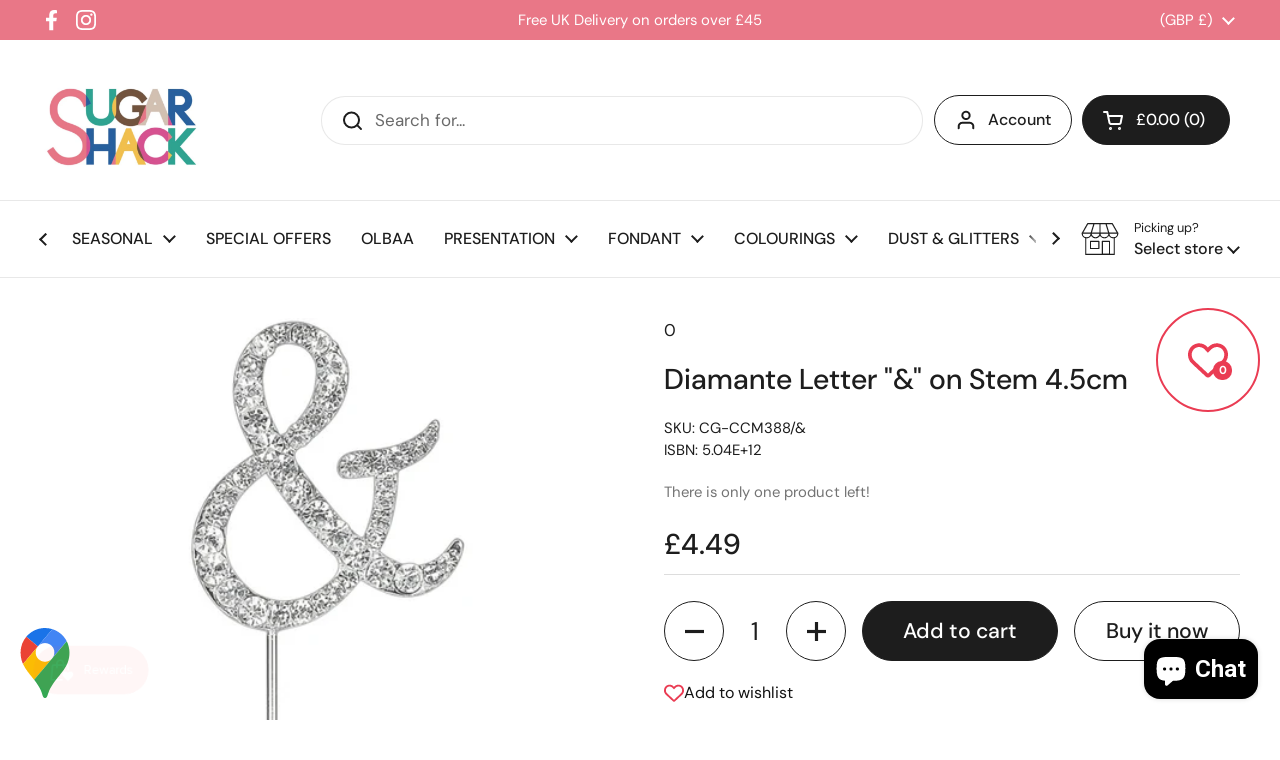

--- FILE ---
content_type: text/html; charset=utf-8
request_url: https://sugarshack.co.uk/products/diamante-letter-on-stem-4-5cm
body_size: 56954
content:
<!doctype html><html class="no-js" lang="en" dir="ltr">
<head><!--Content in content_for_header -->
<!--LayoutHub-Embed--><link rel="stylesheet" type="text/css" href="data:text/css;base64," media="all">
<!--LH--><!--/LayoutHub-Embed--><meta charset="utf-8">
  <meta http-equiv="X-UA-Compatible" content="IE=edge,chrome=1">
  <meta name="viewport" content="width=device-width, initial-scale=1.0, height=device-height, minimum-scale=1.0"><link rel="shortcut icon" href="//sugarshack.co.uk/cdn/shop/products/ss_ogo.jpg?crop=center&height=32&v=1734114723&width=32" type="image/png" /><title>Diamante Letter &quot;&amp;&quot; on Stem 4.5cm &ndash; SUGARSHACK
</title><meta name="description" content="Club Green Diamante Letter &quot;&amp;amp;&quot; on Stem is great for using on cakes, spell a name out or just use their initials. The diamantes will sparkle in the light and show your cake off beautifully. Product Dimension: 4.5cm">

<meta property="og:site_name" content="SUGARSHACK">
<meta property="og:url" content="https://sugarshack.co.uk/products/diamante-letter-on-stem-4-5cm">
<meta property="og:title" content="Diamante Letter &quot;&amp;&quot; on Stem 4.5cm">
<meta property="og:type" content="product">
<meta property="og:description" content="Club Green Diamante Letter &quot;&amp;amp;&quot; on Stem is great for using on cakes, spell a name out or just use their initials. The diamantes will sparkle in the light and show your cake off beautifully. Product Dimension: 4.5cm"><meta property="og:image" content="http://sugarshack.co.uk/cdn/shop/files/CCM388_ampersand.jpg?v=1734108939">
  <meta property="og:image:secure_url" content="https://sugarshack.co.uk/cdn/shop/files/CCM388_ampersand.jpg?v=1734108939">
  <meta property="og:image:width" content="600">
  <meta property="og:image:height" content="599"><meta property="og:price:amount" content="4.49">
  <meta property="og:price:currency" content="GBP"><meta name="twitter:card" content="summary_large_image">
<meta name="twitter:title" content="Diamante Letter &quot;&amp;&quot; on Stem 4.5cm">
<meta name="twitter:description" content="Club Green Diamante Letter &quot;&amp;amp;&quot; on Stem is great for using on cakes, spell a name out or just use their initials. The diamantes will sparkle in the light and show your cake off beautifully. Product Dimension: 4.5cm"><script type="application/ld+json">
  [
    {
      "@context": "https://schema.org",
      "@type": "WebSite",
      "name": "SUGARSHACK",
      "url": "https:\/\/sugarshack.co.uk"
    },
    {
      "@context": "https://schema.org",
      "@type": "Organization",
      "name": "SUGARSHACK",
      "url": "https:\/\/sugarshack.co.uk"
    }
  ]
</script>

<script type="application/ld+json">
{
  "@context": "http://schema.org",
  "@type": "BreadcrumbList",
  "itemListElement": [
    {
      "@type": "ListItem",
      "position": 1,
      "name": "Home",
      "item": "https://sugarshack.co.uk"
    },{
        "@type": "ListItem",
        "position": 2,
        "name": "Diamante Letter \"\u0026\" on Stem 4.5cm",
        "item": "https://sugarshack.co.uk/products/diamante-letter-on-stem-4-5cm"
      }]
}
</script><script type="application/ld+json">
  {
    "@context": "http://schema.org",
    "@type": "Product",
    "name": "Diamante Letter \"\u0026\" on Stem 4.5cm",
    "url": "https:\/\/sugarshack.co.uk\/products\/diamante-letter-on-stem-4-5cm",
    "offers": [{
          "@type" : "Offer","sku": "CG-CCM388\/\u0026","availability" : "http://schema.org/InStock",
          "price" : 4.49,
          "priceCurrency" : "GBP",
          "url" : "https:\/\/sugarshack.co.uk\/products\/diamante-letter-on-stem-4-5cm?variant=47951507587359"
        }
],
    "brand": {
      "@type": "Brand",
      "name": "0"
    },
    "description": "Club Green Diamante Letter \"\u0026amp;\" on Stem is great for using on cakes, spell a name out or just use their initials. The diamantes will sparkle in the light and show your cake off beautifully.\nProduct Dimension: 4.5cm",
    "category": "Unclassified","sku": "CG-CCM388\/\u0026",
    "image": {
      "@type": "ImageObject",
      "url": "https:\/\/sugarshack.co.uk\/cdn\/shop\/files\/CCM388_ampersand.jpg?v=1734108939",
      "image": "https:\/\/sugarshack.co.uk\/cdn\/shop\/files\/CCM388_ampersand.jpg?v=1734108939",
      "name": "Diamante Letter \"\u0026\" on Stem 4.5cm",
      "width": "600",
      "height": "599"
    }
  }
  </script><link rel="canonical" href="https://sugarshack.co.uk/products/diamante-letter-on-stem-4-5cm">

  <link rel="preconnect" href="https://cdn.shopify.com"><link rel="preconnect" href="https://fonts.shopifycdn.com" crossorigin><link href="//sugarshack.co.uk/cdn/shop/t/2/assets/theme.css?v=148304421274450752471699298905" as="style" rel="preload"><link href="//sugarshack.co.uk/cdn/shop/t/2/assets/section-header.css?v=133762657217502932151696276016" as="style" rel="preload"><link href="//sugarshack.co.uk/cdn/shop/t/2/assets/section-main-product.css?v=83986284464836138391696276016" as="style" rel="preload"><link rel="preload" as="image" href="//sugarshack.co.uk/cdn/shop/files/CCM388_ampersand.jpg?v=1734108939&width=480" imagesrcset="//sugarshack.co.uk/cdn/shop/files/CCM388_ampersand.jpg?v=1734108939&width=240 240w,//sugarshack.co.uk/cdn/shop/files/CCM388_ampersand.jpg?v=1734108939&width=360 360w,//sugarshack.co.uk/cdn/shop/files/CCM388_ampersand.jpg?v=1734108939&width=420 420w,//sugarshack.co.uk/cdn/shop/files/CCM388_ampersand.jpg?v=1734108939&width=480 480w" imagesizes="(max-width: 767px) calc(100vw - 20px), (max-width: 1360px) 50vw, 620px"><link rel="preload" href="//sugarshack.co.uk/cdn/fonts/dm_sans/dmsans_n5.8a0f1984c77eb7186ceb87c4da2173ff65eb012e.woff2" as="font" type="font/woff2" crossorigin><link rel="preload" href="//sugarshack.co.uk/cdn/fonts/dm_sans/dmsans_n4.ec80bd4dd7e1a334c969c265873491ae56018d72.woff2" as="font" type="font/woff2" crossorigin><style type="text/css">
@font-face {
  font-family: "DM Sans";
  font-weight: 500;
  font-style: normal;
  font-display: swap;
  src: url("//sugarshack.co.uk/cdn/fonts/dm_sans/dmsans_n5.8a0f1984c77eb7186ceb87c4da2173ff65eb012e.woff2") format("woff2"),
       url("//sugarshack.co.uk/cdn/fonts/dm_sans/dmsans_n5.9ad2e755a89e15b3d6c53259daad5fc9609888e6.woff") format("woff");
}
@font-face {
  font-family: "DM Sans";
  font-weight: 400;
  font-style: normal;
  font-display: swap;
  src: url("//sugarshack.co.uk/cdn/fonts/dm_sans/dmsans_n4.ec80bd4dd7e1a334c969c265873491ae56018d72.woff2") format("woff2"),
       url("//sugarshack.co.uk/cdn/fonts/dm_sans/dmsans_n4.87bdd914d8a61247b911147ae68e754d695c58a6.woff") format("woff");
}
@font-face {
  font-family: "DM Sans";
  font-weight: 500;
  font-style: normal;
  font-display: swap;
  src: url("//sugarshack.co.uk/cdn/fonts/dm_sans/dmsans_n5.8a0f1984c77eb7186ceb87c4da2173ff65eb012e.woff2") format("woff2"),
       url("//sugarshack.co.uk/cdn/fonts/dm_sans/dmsans_n5.9ad2e755a89e15b3d6c53259daad5fc9609888e6.woff") format("woff");
}
@font-face {
  font-family: "DM Sans";
  font-weight: 400;
  font-style: italic;
  font-display: swap;
  src: url("//sugarshack.co.uk/cdn/fonts/dm_sans/dmsans_i4.b8fe05e69ee95d5a53155c346957d8cbf5081c1a.woff2") format("woff2"),
       url("//sugarshack.co.uk/cdn/fonts/dm_sans/dmsans_i4.403fe28ee2ea63e142575c0aa47684d65f8c23a0.woff") format("woff");
}




</style>
<style type="text/css">

  :root {

    /* Direction */
    --direction: ltr;

    /* Font variables */

    --font-stack-headings: "DM Sans", sans-serif;
    --font-weight-headings: 500;
    --font-style-headings: normal;

    --font-stack-body: "DM Sans", sans-serif;
    --font-weight-body: 400;--font-weight-body-bold: 500;--font-style-body: normal;--font-weight-buttons: var(--font-weight-body-bold);--font-weight-menu: var(--font-weight-body-bold);--base-headings-size: 41;
    --base-headings-line: 1.2;
    --base-body-size: 17;
    --base-body-line: 1.5;

    --base-menu-size: 16;

    /* Color variables */

    --color-background-header: #ffffff;
    --color-secondary-background-header: rgba(29, 29, 29, 0.08);
    --color-opacity-background-header: rgba(255, 255, 255, 0);
    --color-text-header: #1d1d1d;
    --color-foreground-header: #fff;
    --color-accent-header: #000000;
    --color-foreground-accent-header: #fff;
    --color-borders-header: rgba(29, 29, 29, 0.1);

    --color-background-main: #ffffff;
    --color-secondary-background-main: rgba(29, 29, 29, 0.08);
    --color-third-background-main: rgba(29, 29, 29, 0.04);
    --color-fourth-background-main: rgba(29, 29, 29, 0.02);
    --color-opacity-background-main: rgba(255, 255, 255, 0);
    --color-text-main: #1d1d1d;
    --color-foreground-main: #fff;
    --color-secondary-text-main: rgba(29, 29, 29, 0.62);
    --color-accent-main: #000000;
    --color-foreground-accent-main: #fff;
    --color-borders-main: rgba(29, 29, 29, 0.15);

    --color-background-cards: #ffffff;
    --color-gradient-cards: ;
    --color-text-cards: #1d1d1d;
    --color-foreground-cards: #fff;
    --color-secondary-text-cards: rgba(29, 29, 29, 0.6);
    --color-accent-cards: #000000;
    --color-foreground-accent-cards: #fff;
    --color-borders-cards: #e1e1e1;

    --color-background-footer: #1773b0;
    --color-text-footer: #ffffff;
    --color-accent-footer: #298556;
    --color-borders-footer: rgba(255, 255, 255, 0.15);

    --color-borders-forms-primary: rgba(29, 29, 29, 0.3);
    --color-borders-forms-secondary: rgba(29, 29, 29, 0.6);

    /* Borders */

    --border-width-cards: 1px;
    --border-radius-cards: 10px;
    --border-width-buttons: 1px;
    --border-radius-buttons: 30px;
    --border-width-forms: 1px;
    --border-radius-forms: 5px;

    /* Shadows */
    --shadow-x-cards: 0px;
    --shadow-y-cards: 0px;
    --shadow-blur-cards: 0px;
    --color-shadow-cards: rgba(0,0,0,0);
    --shadow-x-buttons: 0px;
    --shadow-y-buttons: 0px;
    --shadow-blur-buttons: 0px;
    --color-shadow-buttons: rgba(0,0,0,0);

    /* Layout */

    --grid-gap-original-base: 30px;
    --container-vertical-space-base: 50px;
    --image-fit-padding: 10%;

  }

  .facets__summary, #main select, .sidebar select, .modal-content select {
    background-image: url('data:image/svg+xml;utf8,<svg width="13" height="8" fill="none" xmlns="http://www.w3.org/2000/svg"><path d="M1.414.086 7.9 6.57 6.485 7.985 0 1.5 1.414.086Z" fill="%231d1d1d"/><path d="M12.985 1.515 6.5 8 5.085 6.586 11.571.101l1.414 1.414Z" fill="%231d1d1d"/></svg>');
  }

  .card .star-rating__stars {
    background-image: url('data:image/svg+xml;utf8,<svg width="20" height="13" viewBox="0 0 14 13" fill="none" xmlns="http://www.w3.org/2000/svg"><path d="m7 0 1.572 4.837h5.085l-4.114 2.99 1.572 4.836L7 9.673l-4.114 2.99 1.571-4.837-4.114-2.99h5.085L7 0Z" stroke="%231d1d1d" stroke-width="1"/></svg>');
  }
  .card .star-rating__stars-active {
    background-image: url('data:image/svg+xml;utf8,<svg width="20" height="13" viewBox="0 0 14 13" fill="none" xmlns="http://www.w3.org/2000/svg"><path d="m7 0 1.572 4.837h5.085l-4.114 2.99 1.572 4.836L7 9.673l-4.114 2.99 1.571-4.837-4.114-2.99h5.085L7 0Z" fill="%231d1d1d" stroke-width="0"/></svg>');
  }

  .star-rating__stars {
    background-image: url('data:image/svg+xml;utf8,<svg width="20" height="13" viewBox="0 0 14 13" fill="none" xmlns="http://www.w3.org/2000/svg"><path d="m7 0 1.572 4.837h5.085l-4.114 2.99 1.572 4.836L7 9.673l-4.114 2.99 1.571-4.837-4.114-2.99h5.085L7 0Z" stroke="%231d1d1d" stroke-width="1"/></svg>');
  }
  .star-rating__stars-active {
    background-image: url('data:image/svg+xml;utf8,<svg width="20" height="13" viewBox="0 0 14 13" fill="none" xmlns="http://www.w3.org/2000/svg"><path d="m7 0 1.572 4.837h5.085l-4.114 2.99 1.572 4.836L7 9.673l-4.114 2.99 1.571-4.837-4.114-2.99h5.085L7 0Z" fill="%231d1d1d" stroke-width="0"/></svg>');
  }

  .product-item {}</style>

<style id="root-height">
  :root {
    --window-height: 100vh;
  }
</style><link href="//sugarshack.co.uk/cdn/shop/t/2/assets/theme.css?v=148304421274450752471699298905" rel="stylesheet" type="text/css" media="all" />

	<script>window.performance && window.performance.mark && window.performance.mark('shopify.content_for_header.start');</script><meta name="google-site-verification" content="HP88uYEItMSLZVvEmWaXBJx4ao7WDzIgUwUrzQ9dKX4">
<meta id="shopify-digital-wallet" name="shopify-digital-wallet" content="/83448693023/digital_wallets/dialog">
<meta name="shopify-checkout-api-token" content="34cee49e9abed9bc60bd694ff28db251">
<meta id="in-context-paypal-metadata" data-shop-id="83448693023" data-venmo-supported="false" data-environment="production" data-locale="en_US" data-paypal-v4="true" data-currency="GBP">
<link rel="alternate" type="application/json+oembed" href="https://sugarshack.co.uk/products/diamante-letter-on-stem-4-5cm.oembed">
<script async="async" src="/checkouts/internal/preloads.js?locale=en-GB"></script>
<link rel="preconnect" href="https://shop.app" crossorigin="anonymous">
<script async="async" src="https://shop.app/checkouts/internal/preloads.js?locale=en-GB&shop_id=83448693023" crossorigin="anonymous"></script>
<script id="apple-pay-shop-capabilities" type="application/json">{"shopId":83448693023,"countryCode":"GB","currencyCode":"GBP","merchantCapabilities":["supports3DS"],"merchantId":"gid:\/\/shopify\/Shop\/83448693023","merchantName":"SUGARSHACK","requiredBillingContactFields":["postalAddress","email"],"requiredShippingContactFields":["postalAddress","email"],"shippingType":"shipping","supportedNetworks":["visa","maestro","masterCard","amex","discover","elo"],"total":{"type":"pending","label":"SUGARSHACK","amount":"1.00"},"shopifyPaymentsEnabled":true,"supportsSubscriptions":true}</script>
<script id="shopify-features" type="application/json">{"accessToken":"34cee49e9abed9bc60bd694ff28db251","betas":["rich-media-storefront-analytics"],"domain":"sugarshack.co.uk","predictiveSearch":true,"shopId":83448693023,"locale":"en"}</script>
<script>var Shopify = Shopify || {};
Shopify.shop = "sugarshackuk.myshopify.com";
Shopify.locale = "en";
Shopify.currency = {"active":"GBP","rate":"1.0"};
Shopify.country = "GB";
Shopify.theme = {"name":"Local","id":161155580191,"schema_name":"Local","schema_version":"2.3.1","theme_store_id":1651,"role":"main"};
Shopify.theme.handle = "null";
Shopify.theme.style = {"id":null,"handle":null};
Shopify.cdnHost = "sugarshack.co.uk/cdn";
Shopify.routes = Shopify.routes || {};
Shopify.routes.root = "/";</script>
<script type="module">!function(o){(o.Shopify=o.Shopify||{}).modules=!0}(window);</script>
<script>!function(o){function n(){var o=[];function n(){o.push(Array.prototype.slice.apply(arguments))}return n.q=o,n}var t=o.Shopify=o.Shopify||{};t.loadFeatures=n(),t.autoloadFeatures=n()}(window);</script>
<script>
  window.ShopifyPay = window.ShopifyPay || {};
  window.ShopifyPay.apiHost = "shop.app\/pay";
  window.ShopifyPay.redirectState = null;
</script>
<script id="shop-js-analytics" type="application/json">{"pageType":"product"}</script>
<script defer="defer" async type="module" src="//sugarshack.co.uk/cdn/shopifycloud/shop-js/modules/v2/client.init-shop-cart-sync_BT-GjEfc.en.esm.js"></script>
<script defer="defer" async type="module" src="//sugarshack.co.uk/cdn/shopifycloud/shop-js/modules/v2/chunk.common_D58fp_Oc.esm.js"></script>
<script defer="defer" async type="module" src="//sugarshack.co.uk/cdn/shopifycloud/shop-js/modules/v2/chunk.modal_xMitdFEc.esm.js"></script>
<script type="module">
  await import("//sugarshack.co.uk/cdn/shopifycloud/shop-js/modules/v2/client.init-shop-cart-sync_BT-GjEfc.en.esm.js");
await import("//sugarshack.co.uk/cdn/shopifycloud/shop-js/modules/v2/chunk.common_D58fp_Oc.esm.js");
await import("//sugarshack.co.uk/cdn/shopifycloud/shop-js/modules/v2/chunk.modal_xMitdFEc.esm.js");

  window.Shopify.SignInWithShop?.initShopCartSync?.({"fedCMEnabled":true,"windoidEnabled":true});

</script>
<script>
  window.Shopify = window.Shopify || {};
  if (!window.Shopify.featureAssets) window.Shopify.featureAssets = {};
  window.Shopify.featureAssets['shop-js'] = {"shop-cart-sync":["modules/v2/client.shop-cart-sync_DZOKe7Ll.en.esm.js","modules/v2/chunk.common_D58fp_Oc.esm.js","modules/v2/chunk.modal_xMitdFEc.esm.js"],"init-fed-cm":["modules/v2/client.init-fed-cm_B6oLuCjv.en.esm.js","modules/v2/chunk.common_D58fp_Oc.esm.js","modules/v2/chunk.modal_xMitdFEc.esm.js"],"shop-cash-offers":["modules/v2/client.shop-cash-offers_D2sdYoxE.en.esm.js","modules/v2/chunk.common_D58fp_Oc.esm.js","modules/v2/chunk.modal_xMitdFEc.esm.js"],"shop-login-button":["modules/v2/client.shop-login-button_QeVjl5Y3.en.esm.js","modules/v2/chunk.common_D58fp_Oc.esm.js","modules/v2/chunk.modal_xMitdFEc.esm.js"],"pay-button":["modules/v2/client.pay-button_DXTOsIq6.en.esm.js","modules/v2/chunk.common_D58fp_Oc.esm.js","modules/v2/chunk.modal_xMitdFEc.esm.js"],"shop-button":["modules/v2/client.shop-button_DQZHx9pm.en.esm.js","modules/v2/chunk.common_D58fp_Oc.esm.js","modules/v2/chunk.modal_xMitdFEc.esm.js"],"avatar":["modules/v2/client.avatar_BTnouDA3.en.esm.js"],"init-windoid":["modules/v2/client.init-windoid_CR1B-cfM.en.esm.js","modules/v2/chunk.common_D58fp_Oc.esm.js","modules/v2/chunk.modal_xMitdFEc.esm.js"],"init-shop-for-new-customer-accounts":["modules/v2/client.init-shop-for-new-customer-accounts_C_vY_xzh.en.esm.js","modules/v2/client.shop-login-button_QeVjl5Y3.en.esm.js","modules/v2/chunk.common_D58fp_Oc.esm.js","modules/v2/chunk.modal_xMitdFEc.esm.js"],"init-shop-email-lookup-coordinator":["modules/v2/client.init-shop-email-lookup-coordinator_BI7n9ZSv.en.esm.js","modules/v2/chunk.common_D58fp_Oc.esm.js","modules/v2/chunk.modal_xMitdFEc.esm.js"],"init-shop-cart-sync":["modules/v2/client.init-shop-cart-sync_BT-GjEfc.en.esm.js","modules/v2/chunk.common_D58fp_Oc.esm.js","modules/v2/chunk.modal_xMitdFEc.esm.js"],"shop-toast-manager":["modules/v2/client.shop-toast-manager_DiYdP3xc.en.esm.js","modules/v2/chunk.common_D58fp_Oc.esm.js","modules/v2/chunk.modal_xMitdFEc.esm.js"],"init-customer-accounts":["modules/v2/client.init-customer-accounts_D9ZNqS-Q.en.esm.js","modules/v2/client.shop-login-button_QeVjl5Y3.en.esm.js","modules/v2/chunk.common_D58fp_Oc.esm.js","modules/v2/chunk.modal_xMitdFEc.esm.js"],"init-customer-accounts-sign-up":["modules/v2/client.init-customer-accounts-sign-up_iGw4briv.en.esm.js","modules/v2/client.shop-login-button_QeVjl5Y3.en.esm.js","modules/v2/chunk.common_D58fp_Oc.esm.js","modules/v2/chunk.modal_xMitdFEc.esm.js"],"shop-follow-button":["modules/v2/client.shop-follow-button_CqMgW2wH.en.esm.js","modules/v2/chunk.common_D58fp_Oc.esm.js","modules/v2/chunk.modal_xMitdFEc.esm.js"],"checkout-modal":["modules/v2/client.checkout-modal_xHeaAweL.en.esm.js","modules/v2/chunk.common_D58fp_Oc.esm.js","modules/v2/chunk.modal_xMitdFEc.esm.js"],"shop-login":["modules/v2/client.shop-login_D91U-Q7h.en.esm.js","modules/v2/chunk.common_D58fp_Oc.esm.js","modules/v2/chunk.modal_xMitdFEc.esm.js"],"lead-capture":["modules/v2/client.lead-capture_BJmE1dJe.en.esm.js","modules/v2/chunk.common_D58fp_Oc.esm.js","modules/v2/chunk.modal_xMitdFEc.esm.js"],"payment-terms":["modules/v2/client.payment-terms_Ci9AEqFq.en.esm.js","modules/v2/chunk.common_D58fp_Oc.esm.js","modules/v2/chunk.modal_xMitdFEc.esm.js"]};
</script>
<script>(function() {
  var isLoaded = false;
  function asyncLoad() {
    if (isLoaded) return;
    isLoaded = true;
    var urls = ["https:\/\/s3.eu-west-1.amazonaws.com\/production-klarna-il-shopify-osm\/a6c5e37d3b587ca7438f15aa90b429b47085a035\/sugarshackuk.myshopify.com-1708633741986.js?shop=sugarshackuk.myshopify.com","https:\/\/ufe.helixo.co\/scripts\/sdk.min.js?shop=sugarshackuk.myshopify.com","https:\/\/cstt-app.herokuapp.com\/get_script\/23478762385511ef9a83baec5fec8ee6.js?v=70785\u0026shop=sugarshackuk.myshopify.com","https:\/\/d2badvwg0mti9p.cloudfront.net\/script.js?shop=sugarshackuk.myshopify.com\u0026shop=sugarshackuk.myshopify.com","https:\/\/snts-app.herokuapp.com\/get_script\/e948ebe03ecc11efae076a4bb8b2a1a9.js?shop=sugarshackuk.myshopify.com","https:\/\/reconvert-cdn.com\/assets\/js\/store_reconvert_node.js?v=2\u0026scid=YmUyZTVmNjczYTJkMTEyMTkzNTJkMDkxN2M4ZmZkNDMuNWYxN2QwMTBjMzQ0MThkN2JiMzBhNjZhMTM3YmI2NmM=\u0026shop=sugarshackuk.myshopify.com","https:\/\/reconvert-cdn.com\/assets\/js\/reconvert_script_tags.mini.js?scid=YmUyZTVmNjczYTJkMTEyMTkzNTJkMDkxN2M4ZmZkNDMuNWYxN2QwMTBjMzQ0MThkN2JiMzBhNjZhMTM3YmI2NmM=\u0026shop=sugarshackuk.myshopify.com","https:\/\/script.pop-convert.com\/new-micro\/production.pc.min.js?unique_id=sugarshackuk.myshopify.com\u0026shop=sugarshackuk.myshopify.com","https:\/\/cdn.s3.pop-convert.com\/pcjs.production.min.js?unique_id=sugarshackuk.myshopify.com\u0026shop=sugarshackuk.myshopify.com"];
    for (var i = 0; i < urls.length; i++) {
      var s = document.createElement('script');
      s.type = 'text/javascript';
      s.async = true;
      s.src = urls[i];
      var x = document.getElementsByTagName('script')[0];
      x.parentNode.insertBefore(s, x);
    }
  };
  if(window.attachEvent) {
    window.attachEvent('onload', asyncLoad);
  } else {
    window.addEventListener('load', asyncLoad, false);
  }
})();</script>
<script id="__st">var __st={"a":83448693023,"offset":-18000,"reqid":"408b9dd7-4530-48e9-b950-3af34752ad2b-1769416452","pageurl":"sugarshack.co.uk\/products\/diamante-letter-on-stem-4-5cm","u":"f2195d2f445c","p":"product","rtyp":"product","rid":8999626178847};</script>
<script>window.ShopifyPaypalV4VisibilityTracking = true;</script>
<script id="captcha-bootstrap">!function(){'use strict';const t='contact',e='account',n='new_comment',o=[[t,t],['blogs',n],['comments',n],[t,'customer']],c=[[e,'customer_login'],[e,'guest_login'],[e,'recover_customer_password'],[e,'create_customer']],r=t=>t.map((([t,e])=>`form[action*='/${t}']:not([data-nocaptcha='true']) input[name='form_type'][value='${e}']`)).join(','),a=t=>()=>t?[...document.querySelectorAll(t)].map((t=>t.form)):[];function s(){const t=[...o],e=r(t);return a(e)}const i='password',u='form_key',d=['recaptcha-v3-token','g-recaptcha-response','h-captcha-response',i],f=()=>{try{return window.sessionStorage}catch{return}},m='__shopify_v',_=t=>t.elements[u];function p(t,e,n=!1){try{const o=window.sessionStorage,c=JSON.parse(o.getItem(e)),{data:r}=function(t){const{data:e,action:n}=t;return t[m]||n?{data:e,action:n}:{data:t,action:n}}(c);for(const[e,n]of Object.entries(r))t.elements[e]&&(t.elements[e].value=n);n&&o.removeItem(e)}catch(o){console.error('form repopulation failed',{error:o})}}const l='form_type',E='cptcha';function T(t){t.dataset[E]=!0}const w=window,h=w.document,L='Shopify',v='ce_forms',y='captcha';let A=!1;((t,e)=>{const n=(g='f06e6c50-85a8-45c8-87d0-21a2b65856fe',I='https://cdn.shopify.com/shopifycloud/storefront-forms-hcaptcha/ce_storefront_forms_captcha_hcaptcha.v1.5.2.iife.js',D={infoText:'Protected by hCaptcha',privacyText:'Privacy',termsText:'Terms'},(t,e,n)=>{const o=w[L][v],c=o.bindForm;if(c)return c(t,g,e,D).then(n);var r;o.q.push([[t,g,e,D],n]),r=I,A||(h.body.append(Object.assign(h.createElement('script'),{id:'captcha-provider',async:!0,src:r})),A=!0)});var g,I,D;w[L]=w[L]||{},w[L][v]=w[L][v]||{},w[L][v].q=[],w[L][y]=w[L][y]||{},w[L][y].protect=function(t,e){n(t,void 0,e),T(t)},Object.freeze(w[L][y]),function(t,e,n,w,h,L){const[v,y,A,g]=function(t,e,n){const i=e?o:[],u=t?c:[],d=[...i,...u],f=r(d),m=r(i),_=r(d.filter((([t,e])=>n.includes(e))));return[a(f),a(m),a(_),s()]}(w,h,L),I=t=>{const e=t.target;return e instanceof HTMLFormElement?e:e&&e.form},D=t=>v().includes(t);t.addEventListener('submit',(t=>{const e=I(t);if(!e)return;const n=D(e)&&!e.dataset.hcaptchaBound&&!e.dataset.recaptchaBound,o=_(e),c=g().includes(e)&&(!o||!o.value);(n||c)&&t.preventDefault(),c&&!n&&(function(t){try{if(!f())return;!function(t){const e=f();if(!e)return;const n=_(t);if(!n)return;const o=n.value;o&&e.removeItem(o)}(t);const e=Array.from(Array(32),(()=>Math.random().toString(36)[2])).join('');!function(t,e){_(t)||t.append(Object.assign(document.createElement('input'),{type:'hidden',name:u})),t.elements[u].value=e}(t,e),function(t,e){const n=f();if(!n)return;const o=[...t.querySelectorAll(`input[type='${i}']`)].map((({name:t})=>t)),c=[...d,...o],r={};for(const[a,s]of new FormData(t).entries())c.includes(a)||(r[a]=s);n.setItem(e,JSON.stringify({[m]:1,action:t.action,data:r}))}(t,e)}catch(e){console.error('failed to persist form',e)}}(e),e.submit())}));const S=(t,e)=>{t&&!t.dataset[E]&&(n(t,e.some((e=>e===t))),T(t))};for(const o of['focusin','change'])t.addEventListener(o,(t=>{const e=I(t);D(e)&&S(e,y())}));const B=e.get('form_key'),M=e.get(l),P=B&&M;t.addEventListener('DOMContentLoaded',(()=>{const t=y();if(P)for(const e of t)e.elements[l].value===M&&p(e,B);[...new Set([...A(),...v().filter((t=>'true'===t.dataset.shopifyCaptcha))])].forEach((e=>S(e,t)))}))}(h,new URLSearchParams(w.location.search),n,t,e,['guest_login'])})(!0,!0)}();</script>
<script integrity="sha256-4kQ18oKyAcykRKYeNunJcIwy7WH5gtpwJnB7kiuLZ1E=" data-source-attribution="shopify.loadfeatures" defer="defer" src="//sugarshack.co.uk/cdn/shopifycloud/storefront/assets/storefront/load_feature-a0a9edcb.js" crossorigin="anonymous"></script>
<script crossorigin="anonymous" defer="defer" src="//sugarshack.co.uk/cdn/shopifycloud/storefront/assets/shopify_pay/storefront-65b4c6d7.js?v=20250812"></script>
<script data-source-attribution="shopify.dynamic_checkout.dynamic.init">var Shopify=Shopify||{};Shopify.PaymentButton=Shopify.PaymentButton||{isStorefrontPortableWallets:!0,init:function(){window.Shopify.PaymentButton.init=function(){};var t=document.createElement("script");t.src="https://sugarshack.co.uk/cdn/shopifycloud/portable-wallets/latest/portable-wallets.en.js",t.type="module",document.head.appendChild(t)}};
</script>
<script data-source-attribution="shopify.dynamic_checkout.buyer_consent">
  function portableWalletsHideBuyerConsent(e){var t=document.getElementById("shopify-buyer-consent"),n=document.getElementById("shopify-subscription-policy-button");t&&n&&(t.classList.add("hidden"),t.setAttribute("aria-hidden","true"),n.removeEventListener("click",e))}function portableWalletsShowBuyerConsent(e){var t=document.getElementById("shopify-buyer-consent"),n=document.getElementById("shopify-subscription-policy-button");t&&n&&(t.classList.remove("hidden"),t.removeAttribute("aria-hidden"),n.addEventListener("click",e))}window.Shopify?.PaymentButton&&(window.Shopify.PaymentButton.hideBuyerConsent=portableWalletsHideBuyerConsent,window.Shopify.PaymentButton.showBuyerConsent=portableWalletsShowBuyerConsent);
</script>
<script>
  function portableWalletsCleanup(e){e&&e.src&&console.error("Failed to load portable wallets script "+e.src);var t=document.querySelectorAll("shopify-accelerated-checkout .shopify-payment-button__skeleton, shopify-accelerated-checkout-cart .wallet-cart-button__skeleton"),e=document.getElementById("shopify-buyer-consent");for(let e=0;e<t.length;e++)t[e].remove();e&&e.remove()}function portableWalletsNotLoadedAsModule(e){e instanceof ErrorEvent&&"string"==typeof e.message&&e.message.includes("import.meta")&&"string"==typeof e.filename&&e.filename.includes("portable-wallets")&&(window.removeEventListener("error",portableWalletsNotLoadedAsModule),window.Shopify.PaymentButton.failedToLoad=e,"loading"===document.readyState?document.addEventListener("DOMContentLoaded",window.Shopify.PaymentButton.init):window.Shopify.PaymentButton.init())}window.addEventListener("error",portableWalletsNotLoadedAsModule);
</script>

<script type="module" src="https://sugarshack.co.uk/cdn/shopifycloud/portable-wallets/latest/portable-wallets.en.js" onError="portableWalletsCleanup(this)" crossorigin="anonymous"></script>
<script nomodule>
  document.addEventListener("DOMContentLoaded", portableWalletsCleanup);
</script>

<script id='scb4127' type='text/javascript' async='' src='https://sugarshack.co.uk/cdn/shopifycloud/privacy-banner/storefront-banner.js'></script><link id="shopify-accelerated-checkout-styles" rel="stylesheet" media="screen" href="https://sugarshack.co.uk/cdn/shopifycloud/portable-wallets/latest/accelerated-checkout-backwards-compat.css" crossorigin="anonymous">
<style id="shopify-accelerated-checkout-cart">
        #shopify-buyer-consent {
  margin-top: 1em;
  display: inline-block;
  width: 100%;
}

#shopify-buyer-consent.hidden {
  display: none;
}

#shopify-subscription-policy-button {
  background: none;
  border: none;
  padding: 0;
  text-decoration: underline;
  font-size: inherit;
  cursor: pointer;
}

#shopify-subscription-policy-button::before {
  box-shadow: none;
}

      </style>

<script>window.performance && window.performance.mark && window.performance.mark('shopify.content_for_header.end');</script>

  <script>
    const rbi = [];
    const ribSetSize = (img) => {
      if ( img.offsetWidth / img.dataset.ratio < img.offsetHeight ) {
        img.setAttribute('sizes', `${Math.ceil(img.offsetHeight * img.dataset.ratio)}px`);
      } else {
        img.setAttribute('sizes', `${Math.ceil(img.offsetWidth)}px`);
      }
    }
    const debounce = (fn, wait) => {
      let t;
      return (...args) => {
        clearTimeout(t);
        t = setTimeout(() => fn.apply(this, args), wait);
      };
    }
    window.KEYCODES = {
      TAB: 9,
      ESC: 27,
      DOWN: 40,
      RIGHT: 39,
      UP: 38,
      LEFT: 37,
      RETURN: 13
    };
    window.addEventListener('resize', debounce(()=>{
      for ( let img of rbi ) {
        ribSetSize(img);
      }
    }, 250));
  </script><noscript>
    <link rel="stylesheet" href="//sugarshack.co.uk/cdn/shop/t/2/assets/theme-noscript.css?v=143499523122431679711696276016">
  </noscript>
<!-- Hotjar Tracking Code for https://sugarshack.co.uk/ -->
<script>
    (function(h,o,t,j,a,r){
        h.hj=h.hj||function(){(h.hj.q=h.hj.q||[]).push(arguments)};
        h._hjSettings={hjid:5034696,hjsv:6};
        a=o.getElementsByTagName('head')[0];
        r=o.createElement('script');r.async=1;
        r.src=t+h._hjSettings.hjid+j+h._hjSettings.hjsv;
        a.appendChild(r);
    })(window,document,'https://static.hotjar.com/c/hotjar-','.js?sv=');
</script>
<!-- BEGIN app block: shopify://apps/consentmo-gdpr/blocks/gdpr_cookie_consent/4fbe573f-a377-4fea-9801-3ee0858cae41 -->


<!-- END app block --><!-- BEGIN app block: shopify://apps/essential-announcer/blocks/app-embed/93b5429f-c8d6-4c33-ae14-250fd84f361b --><script>
  
    window.essentialAnnouncementConfigs = [];
  
  window.essentialAnnouncementMeta = {
    productCollections: [{"id":465291215135,"handle":"non-edible-cake-toppers","title":"NON-EDIBLE CAKE TOPPERS","updated_at":"2026-01-20T09:32:28-05:00","body_html":"","published_at":"2023-10-17T07:03:35-04:00","sort_order":"manual","template_suffix":"","disjunctive":true,"rules":[{"column":"tag","relation":"equals","condition":"NON-EDIBLE CAKE TOPPERS"},{"column":"tag","relation":"equals","condition":"TOPPERS"}],"published_scope":"global"},{"id":491682038047,"handle":"other-toppers","title":"OTHER TOPPERS","updated_at":"2025-12-03T08:46:26-05:00","body_html":"","published_at":"2025-01-27T08:56:48-05:00","sort_order":"best-selling","template_suffix":"","disjunctive":true,"rules":[{"column":"tag","relation":"equals","condition":"OTHER TOPPERS"}],"published_scope":"global"},{"id":480646463775,"handle":"toppers","title":"TOPPERS","updated_at":"2026-01-20T09:32:28-05:00","body_html":"","published_at":"2024-07-04T11:54:50-04:00","sort_order":"best-selling","template_suffix":"","disjunctive":true,"rules":[{"column":"tag","relation":"equals","condition":"TOPPERS"}],"published_scope":"global"}],
    productData: {"id":8999626178847,"title":"Diamante Letter \"\u0026\" on Stem 4.5cm","handle":"diamante-letter-on-stem-4-5cm","description":"\u003cp\u003eClub Green Diamante Letter \"\u0026amp;\" on Stem is great for using on cakes, spell a name out or just use their initials. The diamantes will sparkle in the light and show your cake off beautifully.\nProduct Dimension: 4.5cm\u003c\/p\u003e","published_at":"2024-04-15T07:21:06-04:00","created_at":"2024-03-21T10:48:20-04:00","vendor":"0","type":"Unclassified","tags":["OTHER TOPPERS","TOPPERS"],"price":449,"price_min":449,"price_max":449,"available":true,"price_varies":false,"compare_at_price":null,"compare_at_price_min":0,"compare_at_price_max":0,"compare_at_price_varies":false,"variants":[{"id":47951507587359,"title":"Default Title","option1":"Default Title","option2":null,"option3":null,"sku":"CG-CCM388\/\u0026","requires_shipping":true,"taxable":true,"featured_image":null,"available":true,"name":"Diamante Letter \"\u0026\" on Stem 4.5cm","public_title":null,"options":["Default Title"],"price":449,"weight":40,"compare_at_price":null,"inventory_management":"shopify","barcode":"5.04E+12","requires_selling_plan":false,"selling_plan_allocations":[]}],"images":["\/\/sugarshack.co.uk\/cdn\/shop\/files\/CCM388_ampersand.jpg?v=1734108939"],"featured_image":"\/\/sugarshack.co.uk\/cdn\/shop\/files\/CCM388_ampersand.jpg?v=1734108939","options":["Title"],"media":[{"alt":null,"id":44699784741151,"position":1,"preview_image":{"aspect_ratio":1.002,"height":599,"width":600,"src":"\/\/sugarshack.co.uk\/cdn\/shop\/files\/CCM388_ampersand.jpg?v=1734108939"},"aspect_ratio":1.002,"height":599,"media_type":"image","src":"\/\/sugarshack.co.uk\/cdn\/shop\/files\/CCM388_ampersand.jpg?v=1734108939","width":600}],"requires_selling_plan":false,"selling_plan_groups":[],"content":"\u003cp\u003eClub Green Diamante Letter \"\u0026amp;\" on Stem is great for using on cakes, spell a name out or just use their initials. The diamantes will sparkle in the light and show your cake off beautifully.\nProduct Dimension: 4.5cm\u003c\/p\u003e"},
    templateName: "product",
    collectionId: null,
  };
</script>

 
<style>
.essential_annoucement_bar_wrapper {display: none;}
</style>


<script src="https://cdn.shopify.com/extensions/019b9d60-ed7c-7464-ac3f-9e23a48d54ca/essential-announcement-bar-74/assets/announcement-bar-essential-apps.js" defer></script>

<!-- END app block --><!-- BEGIN app block: shopify://apps/ufe-cross-sell-upsell-bundle/blocks/app-embed/588d2ac5-62f3-4ccd-8638-da98ec61fa90 -->



<script>
  window.isUfeInstalled = true;
  
  window.ufeStore = {
    collections: [465291215135,491682038047,480646463775],
    tags: 'OTHER TOPPERS,TOPPERS'.split(','),
    selectedVariantId: 47951507587359,
    moneyFormat: "£{{amount}}",
    moneyFormatWithCurrency: "From £{{amount}} GBP",
    currency: "GBP",
    customerId: null,
    productAvailable: true,
    productMapping: [],
    meta: {
        pageType: 'product' ,
        productId: 8999626178847 ,
        selectedVariantId: 47951507587359,
        collectionId: null
    }
  }
  


  
    window.ufeStore.cartTotal = 0;
    window.ufeStore.cart = {"note":null,"attributes":{},"original_total_price":0,"total_price":0,"total_discount":0,"total_weight":0.0,"item_count":0,"items":[],"requires_shipping":false,"currency":"GBP","items_subtotal_price":0,"cart_level_discount_applications":[],"checkout_charge_amount":0},
    
  

   window.ufeStore.localization = {};
  
  

  window.ufeStore.localization.availableCountries = ["AU","AT","BE","BG","CA","HR","CY","CZ","DK","EE","FI","FR","DE","GR","HK","HU","IE","IL","IT","JP","LV","LT","LU","MY","MT","NL","NZ","NO","PL","PT","RO","SG","SK","SI","KR","ES","SE","CH","AE","GB","US"];
  window.ufeStore.localization.availableLanguages = ["en"];

  console.log("%c UFE: Funnel Engines ⚡️ Full Throttle 🦾😎!", 'font-weight: bold; letter-spacing: 2px; font-family: system-ui, -apple-system, BlinkMacSystemFont, "Segoe UI", "Roboto", "Oxygen", "Ubuntu", Arial, sans-serif;font-size: 20px;color: rgb(25, 124, 255); text-shadow: 1px 1px 0 rgb(62, 246, 255)');
  console.log(`%c \n Funnels on SUGARSHACK is powered by Upsell Funnel Engine. \n  \n   → Positive ROI Guaranteed \n   → #1 Upsell Funnel App\n   → Increased AOV & LTV\n   → All-In-One Upsell & Cross Sell\n  \n Know more: https://helixo.co/ufe \n\n  \n  `,'font-size: 12px;font-family: monospace;padding: 1px 2px;line-height: 1');
   
</script>


<script async src="https://ufe.helixo.co/scripts/app-core.min.js?shop=sugarshackuk.myshopify.com"></script><!-- END app block --><!-- BEGIN app block: shopify://apps/pumper-bundles/blocks/app-embed/0856870d-2aca-4b1e-a662-cf1797f61270 --><meta name="format-detection" content="telephone=no">

  

  

  
  



<!-- END app block --><!-- BEGIN app block: shopify://apps/uploadly-file-upload/blocks/app-embed/d91e9a53-de3d-49df-b7a1-ac8a15b213e5 -->
  <script>
    window.ph_product_collections = `NON-EDIBLE CAKE TOPPERS,OTHER TOPPERS,TOPPERS,`;

    window.ph_product_collections_id = `465291215135,491682038047,480646463775,`;
  </script>


<div data-ph-meta="{&quot;buy_button&quot;:false,&quot;field_6651ccc4cecd4b4cc26e94de&quot;:{&quot;status&quot;:true,&quot;position&quot;:1,&quot;data&quot;:{&quot;fieldname&quot;:&quot;IMAGE UPLOAD&quot;,&quot;directUpload&quot;:false,&quot;atcTitle&quot;:&quot;Upload a file:&quot;,&quot;uploadButtonText&quot;:&quot;Choose File&quot;,&quot;uploadButtonText2&quot;:&quot;Change File&quot;,&quot;dialogInstructionOne&quot;:&quot;Choose an image from the list to crop or enhance it. To add more files, use the links on the left&quot;,&quot;dialogInstructionTwo&quot;:&quot;Choose an image from the list to crop or enhance it. To add more files, use the menu icon in the top left&quot;,&quot;dialogInstructionThree&quot;:&quot;If you have trouble uploading, click ⋮ in the top right, then ‘Open in Chrome’&quot;,&quot;buttonTextSize&quot;:14,&quot;buttonFontSize&quot;:14,&quot;fontStyle&quot;:&quot;Theme Font&quot;,&quot;introTitleColor&quot;:&quot;#000&quot;,&quot;buttonCol&quot;:&quot;#fff&quot;,&quot;buttonBg&quot;:&quot;#000000&quot;,&quot;buttonTopBottomPadding&quot;:10,&quot;buttonLeftRightPadding&quot;:10,&quot;buttonBorderRadius&quot;:3,&quot;buttonWidth&quot;:&quot;Auto&quot;,&quot;buttonDialogLang&quot;:&quot;English&quot;,&quot;dialogLanguage&quot;:&quot;en&quot;,&quot;opt1&quot;:true,&quot;op2&quot;:false,&quot;maximumFiles&quot;:3,&quot;minimumfiles&quot;:0,&quot;opt3&quot;:false,&quot;fopt1&quot;:true,&quot;fopt2&quot;:false,&quot;fopt3&quot;:false,&quot;pdf&quot;:false,&quot;word&quot;:false,&quot;customFile&quot;:false,&quot;fileTypes&quot;:[],&quot;buttonStatus&quot;:&quot;Disable&quot;,&quot;textFieldName&quot;:&quot;Notes:&quot;,&quot;fieldHelpText&quot;:&quot;&quot;,&quot;textFieldMaxLength&quot;:&quot;No&quot;,&quot;textFieldMaxChars&quot;:&quot;30&quot;,&quot;textFieldRequired&quot;:&quot;No&quot;,&quot;textFieldRequiredMessage&quot;:&quot;Please enter a text!&quot;,&quot;textFieldrequiredMessageButtonText&quot;:&quot;OK&quot;,&quot;fileSizeRestriction&quot;:false,&quot;fileSizeRestrictionType&quot;:&quot;minimumFileRestriction&quot;,&quot;fileSizeMinimumRestriction&quot;:&quot;2&quot;,&quot;fileSizeMaximumRestriction&quot;:&quot;4&quot;,&quot;fileSizeMinMaxMinimum&quot;:&quot;2&quot;,&quot;fileSizeMinMaxMaximum&quot;:&quot;4&quot;,&quot;no&quot;:true,&quot;yes&quot;:false,&quot;fileRequiredMessage&quot;:&quot;Please upload a file!&quot;,&quot;fileRequiredMessageButtonText&quot;:&quot;OK&quot;,&quot;allowCropping&quot;:true,&quot;croppingType&quot;:&quot;crop_free&quot;,&quot;croppingAspectRatio&quot;:&quot;3:2&quot;,&quot;allowEditing&quot;:false,&quot;editingType&quot;:&quot;optional&quot;,&quot;buttonStatus2&quot;:&quot;Disable&quot;,&quot;imageWidth&quot;:&quot;1800&quot;,&quot;imageHeight&quot;:&quot;1200&quot;,&quot;selectedUploadSources&quot;:&quot;file camera url facebook instagram gdrive gphotos dropbox nft evernote flickr onedrive box vk huddle&quot;,&quot;productCondition&quot;:{&quot;condition&quot;:&quot;&quot;,&quot;products&quot;:[&quot;Edible Printing with labour charge&quot;,&quot;Photocake Image A4&quot;,&quot;Photocake Image 2.13 Cupcake&quot;,&quot;7.5\&quot; Large Cake Circle Edible Icing Sheet - Printing Service&quot;],&quot;productIds&quot;:[&quot;gid:\/\/shopify\/Product\/8999639253279&quot;,&quot;gid:\/\/shopify\/Product\/8921527025951&quot;,&quot;gid:\/\/shopify\/Product\/8921527255327&quot;,&quot;gid:\/\/shopify\/Product\/8948664140063&quot;],&quot;collection&quot;:[],&quot;collectionIds&quot;:[],&quot;prodOpt&quot;:&quot;&quot;,&quot;prodTitleEqual&quot;:[],&quot;prodTitleContains&quot;:[],&quot;collOpt&quot;:&quot;&quot;,&quot;collectionTitleEqual&quot;:[],&quot;collectionTitleContains&quot;:[]},&quot;allVariants&quot;:true,&quot;anyConditionVariant&quot;:false,&quot;allConditionVariant&quot;:false,&quot;noneConditionVariant&quot;:false,&quot;allVariantValues&quot;:[],&quot;anyConditionCheck&quot;:false,&quot;allConditionCheck&quot;:false,&quot;showAllFields&quot;:false,&quot;thisProduct&quot;:true,&quot;thisCollection&quot;:false,&quot;ucCustomTransalations&quot;:{&quot;uploading&quot;:&quot;Uploading... Please wait.&quot;,&quot;loadingInfo&quot;:&quot;Loading info...&quot;,&quot;errors_default&quot;:&quot;Error&quot;,&quot;error_invalid_filetype&quot;:&quot;Invalid file type&quot;,&quot;errors_baddata&quot;:&quot;Incorrect value&quot;,&quot;errors_size&quot;:&quot;File too big&quot;,&quot;errors_upload&quot;:&quot;Can&#39;t upload&quot;,&quot;errors_user&quot;:&quot;Upload canceled&quot;,&quot;errors_info&quot;:&quot;Can&#39;t load info&quot;,&quot;errors_image&quot;:&quot;Only images allowed&quot;,&quot;draghere&quot;:&quot;Drop a file here&quot;,&quot;one&quot;:&quot;1 file&quot;,&quot;file_other&quot;:&quot;1 files&quot;,&quot;buttons_cancel&quot;:&quot;Cancel&quot;,&quot;buttons_remove&quot;:&quot;Remove&quot;,&quot;buttons_choose_files_one&quot;:&quot;Choose a file&quot;,&quot;buttons_choose_files_other&quot;:&quot;Choose files&quot;,&quot;buttons_choose_images_one&quot;:&quot;Choose an image&quot;,&quot;buttons_choose_images_other&quot;:&quot;Choose images&quot;,&quot;dialog_close&quot;:&quot;Close&quot;,&quot;dialog_done&quot;:&quot;Done&quot;,&quot;dialog_showFiles&quot;:&quot;Show files&quot;,&quot;dialog_tabs_names_preview&quot;:&quot;Preview&quot;,&quot;dialog_tabs_names_file&quot;:&quot;Local Files&quot;,&quot;dialog_tabs_names_url&quot;:&quot;Direct Link&quot;,&quot;dialog_tabs_names_file_drag&quot;:&quot;drag \u0026 drop\u003cbr\u003eany files&quot;,&quot;dialog_tabs_names_file_or&quot;:&quot;or&quot;,&quot;dialog_tabs_names_file_also&quot;:&quot;or choose from&quot;,&quot;dialog_tabs_names_file_button&quot;:&quot;Choose a local file&quot;,&quot;dialog_tabs_names_url_title&quot;:&quot;Files from the Web&quot;,&quot;dialog_tabs_names_url_line2&quot;:&quot;Provide the link.&quot;,&quot;dialog_tabs_names_url_input&quot;:&quot;Paste your link here...&quot;,&quot;dialog_tabs_names_url_button&quot;:&quot;Upload&quot;,&quot;dialog_tabs_names_camera_title&quot;:&quot;File from web camera&quot;,&quot;dialog_tabs_names_camera_capture&quot;:&quot;Take a photo&quot;,&quot;dialog_tabs_names_camera_mirror&quot;:&quot;Mirror&quot;,&quot;dialog_tabs_names_camera_startRecord&quot;:&quot;Record a video&quot;,&quot;dialog_tabs_names_camera_stopRecord&quot;:&quot;Stop&quot;,&quot;dialog_tabs_names_camera_retry&quot;:&quot;Request permissions again&quot;,&quot;dialog_tabs_names_camera_pleaseAllow_title&quot;:&quot;Please allow access to your camera&quot;,&quot;dialog_tabs_names_camera_pleaseAllow_text&quot;:&quot;You have been prompted to allow camera access from this site.\u003cbr\u003eIn order to take pictures with your camera you must approve this request.&quot;,&quot;notFound_title&quot;:&quot;No camera detected&quot;,&quot;notFound_text&quot;:&quot;Looks like you have no camera connected to this device.&quot;,&quot;dialog_tabs_names_preview_back&quot;:&quot;Back&quot;,&quot;dialog_tabs_names_preview_done&quot;:&quot;Add&quot;,&quot;dialog_tabs_names_preview_unknown_done&quot;:&quot;Skip preview and accept&quot;,&quot;dialog_tabs_names_preview_regular_title&quot;:&quot;Add this file?&quot;,&quot;dialog_tabs_names_preview_regular_line1&quot;:&quot;You are about to add the file above.&quot;,&quot;dialog_tabs_names_preview_regular_line2&quot;:&quot;Please confirm.&quot;,&quot;dialog_tabs_names_preview_image_title&quot;:&quot;Add this image?&quot;,&quot;dialog_tabs_names_preview_crop_title&quot;:&quot;Crop and add this image&quot;,&quot;dialog_tabs_names_preview_crop_free&quot;:&quot;free&quot;,&quot;dialog_tabs_names_preview_video_title&quot;:&quot;Add this video?&quot;,&quot;dialog_tabs_names_preview_error_default_title&quot;:&quot;Oops!&quot;,&quot;dialog_tabs_names_preview_error_default_text&quot;:&quot;Something went wrong during the upload.&quot;,&quot;dialog_tabs_names_preview_error_default_back&quot;:&quot;Please try again&quot;,&quot;dialog_tabs_names_preview_error_loadImage_text&quot;:&quot;Can&#39;t load image&quot;,&quot;dialog_tabs_names_preview_multiple_question&quot;:&quot;Add files?&quot;,&quot;dialog_tabs_names_preview_multiple_tooManyFiles&quot;:&quot;You&#39;ve chosen too many files. max is maximum.&quot;,&quot;dialog_tabs_names_preview_multiple_title&quot;:&quot;You&#39;ve chosen files.&quot;,&quot;dialog_tabs_names_preview_multiple_tooFewFiles&quot;:&quot;You&#39;ve chosen files. At least min required.&quot;,&quot;dialog_tabs_names_preview_multiple_clear&quot;:&quot;Remove all&quot;,&quot;effects_captions_blur&quot;:&quot;Blur&quot;,&quot;effects_captions_crop&quot;:&quot;Crop&quot;,&quot;effects_captions_enhance&quot;:&quot;Enhance&quot;,&quot;effects_captions_flip&quot;:&quot;Flip&quot;,&quot;effects_captions_grayscale&quot;:&quot;Grayscale&quot;,&quot;effects_captions_invert&quot;:&quot;Invert&quot;,&quot;effects_captions_mirror&quot;:&quot;Mirror&quot;,&quot;effects_captions_rotate&quot;:&quot;Rotate&quot;,&quot;effects_captions_sharp&quot;:&quot;Sharpen&quot;,&quot;effects_apply_button&quot;:&quot;Apply&quot;},&quot;fileRequiredButton&quot;:&quot;&quot;,&quot;previewStyle&quot;:&quot;tile_preview&quot;,&quot;customStyling&quot;:{&quot;container&quot;:&quot;&quot;,&quot;heading&quot;:&quot;&quot;,&quot;button&quot;:&quot;&quot;},&quot;targetingType&quot;:&quot;beginner&quot;,&quot;thisProductVariants&quot;:false,&quot;selectedProducts&quot;:[{&quot;id&quot;:&quot;gid:\/\/shopify\/Product\/8999639253279&quot;,&quot;title&quot;:&quot;Edible Printing with labour charge&quot;},{&quot;id&quot;:&quot;gid:\/\/shopify\/Product\/8921527025951&quot;,&quot;title&quot;:&quot;Photocake Image A4&quot;},{&quot;id&quot;:&quot;gid:\/\/shopify\/Product\/8921527255327&quot;,&quot;title&quot;:&quot;Photocake Image 2.13 Cupcake&quot;},{&quot;id&quot;:&quot;gid:\/\/shopify\/Product\/8948664140063&quot;,&quot;title&quot;:&quot;7.5\&quot; Large Cake Circle Edible Icing Sheet - Printing Service&quot;}],&quot;fileExtensions&quot;:[],&quot;translations&quot;:[]}}}"></div>

<script>
  try {
    window.ph_meta_fields = JSON.parse(document.querySelector('[data-ph-meta]').getAttribute('data-ph-meta'));
  } catch (err) {
    window.ph_meta_fields = {};
  }

  console.log("cli3 update v3.7");
</script>


<script>
  const uploadlyprimaryScript = document.createElement('script');
  uploadlyprimaryScript.src = "https://uploadly-cdn.com/uploadly.js";
  uploadlyprimaryScript.defer = true;

  uploadlyprimaryScript.onerror = function () {
    const fallbackScript = document.createElement('script');
    fallbackScript.src = "https://cdn.shopify.com/s/files/1/0515/2384/6340/files/uploadly.js";
    fallbackScript.defer = true;
    document.head.appendChild(fallbackScript);
  };
  document.head.appendChild(uploadlyprimaryScript);
</script>
<script async src="https://cdn.shopify.com/s/files/1/0515/2384/6340/files/uploadcarev2.js?v=1727778997"></script>




<!-- END app block --><!-- BEGIN app block: shopify://apps/mw-bundle-builder/blocks/app-embed-block/5bcb1a6d-53b5-4d9c-b4f9-19f6620da62b --><mw-offers-dialog></mw-offers-dialog>

<!-- BEGIN app snippet: helper --><link rel="preload" href="https://cdn.shopify.com/extensions/019bdb3f-8484-74fb-bc71-ffd1bcc5a114/bundleroot-356/assets/theme.css" as="style" onload="this.onload=null;this.rel='stylesheet'"><script type="application/json" id="mwMarketingOffersBundleItems">{  }
</script><script type="application/json" id="mwMarketingOffersOfferItems">[]
</script>

<script>if (Object.keys({  }).length > 0) {
    fetch('/cart/update.js?app=mwsmoffers', {
      method: 'POST',
      headers: {
        'Content-Type': 'application/json'
      },
      body: JSON.stringify({
        updates: {  }
      })
    });
  }
</script>


  <script>
    window.mwHelpersReady = new Promise((resolve) => {
      window.__resolveHelpers = resolve;
    });

    
      

      const mainProduct = {
        id: 8999626178847,
        handle: "diamante-letter-on-stem-4-5cm",
        title: "Diamante Letter \"\u0026\" on Stem 4.5cm",
        hasOnlyDefaultVariant: true,
        image: "\/\/sugarshack.co.uk\/cdn\/shop\/files\/CCM388_ampersand.jpg?v=1734108939\u0026width=150",
        variants: {"47951507587359": {
      id: 47951507587359,
      available: true,
      title: "Default Title",
      price: 449,
      image:"\/\/sugarshack.co.uk\/cdn\/shop\/files\/CCM388_ampersand.jpg?v=1734108939\u0026width=150"
,
      options: ["Default Title"],
    },},
        options: 
        {
          
            "Title": ["Default Title"],
          
        }
      ,
        bundleOfferId: null,
      };
    

    window.mwMarketingOffersLiquidData = {
      quantity_form: [".product-form__quantity"," .product__controls-group-quantity"],
      product_price: ["form .title-row .product-price .theme-money",".product__container div .product__section .product__details .product__price span .current_price .money",".template-product .page-body-content .section-product .product-details-wrapper .price .money","#product-id-product-template \u003e div .relative-product-template \u003e div .content-height-product-template \u003e div .twelve .offers #price-product-template",".product__info-wrapper .price__container .price__regular",".shopify-section .product-template__container .grid .grid__item .product-single__meta .product-single__price .product-price__price #ProductPrice-product-template",".product-page--main-content .product-page--cart-form-block .prices div p .actual-price",".product-detail__detail \u003e div .product-detail__title-area .product-detail__price span .theme-money",".form__inner__wrapper .form__width .product__title__wrapper .product__price span",".template-product .page-container .main-content .item .info .price .money span",".row.light-space-above .product-details .product-section .product-price .current-price",".page-wrapper .product-wrapper .product-options .product-price .money:first-child",".max-site-width .lg--up--seven-eighths .grid .grid__item:nth-child(2) .wd--pt3 .mt3 div #AddToCartForm--product .shopify-product-form",".item .right div #productPrice-product-template .money",".main-content \u003e div .grid .product-aside .purchase-box .product-form .shopify-product-form .price #ProductPrice-product-template",".product-form .product-add-to-cart .product-price .product-price-minimum",".wrapper .grid .grid__item .product-page--form .f--main .ProductPrice:first-child",".row .product-shop .prices .price .money",".product-shop div #add-to-cart-form .prices .price",".product-main .product-details .product-pricing .product--price .price--main .money","#add-to-cart-form .product-page--pricing .product-page--pricing--variant-price #price-field .money",".grid .grid__item.five-twelfths .product-price span .theme-money",".product-page #product-right #product-description div .product-prices .product-price",".product-sticky-wrapper .product-details-wrapper .product-details--form-wrapper #AddToCartForm #ProductPrice .money",".product.container .inner .product__details.clearfix .product__meta.product__meta--mobile .product__prices .product__price:not(.product__price--old):not(.product__price--new)",".desktop-flex-wrapper \u003e div .mobile-hidden-sm .product-item-caption-header .product-item-caption-price #ProductPrice-product-template .money",".product-details-wrapper .product-details .product-price .product-price-minimum",".product-menu .product-menu-buttons .product-menu-buttons-content .product-menu-buttons-addtocart .product-menu-button .money",".product-details .product-price .money:last-child",".main-content #shopify-section-product-template .product-section .page-content--product .page-width .grid .grid__item .product-single__meta .product__price .money:first-child",".shopify-product-form .medium-down--text-center .medium-down--text-center",".product__details .inner .grid .product__info .product-meta .product-meta__prices .product-meta__price","#shopify-section-product-page .product-page .product-content .product-header .product-price .productPrice",".section-product .grid .product-info .priceWrapper #ProductPrice",".module-product .product-wrap .product-details .product-price .price .money:first-child","#shopify-section-product .product-page--main .product-page--info-box--container .product-page--cart-form .shopify-product-form .product-page--price span",".section-product-template .form-vertical .product-template__container .js-prod-price span","#productTop .grid .productInfo .price #ProductPrice",".shopify-product-form .product-page--cart-container .product-page--cart--column-a .price .actual-price",".shopify-section \u003e div .product-container .product-info .inner .majorinfo .pricearea .current-price",".product .product_section .product__description .current_price  .money span",".product-info .product-info--wrapper .block .product-price .product-normal-price .money","#AddToCartForm #product-price .product-price .money",".shopify-product-form .product-submit .product-price .product-price-minimum",".grid__item .product-form #ProductPrice",".product .product-template-section .main-wrapper div.sixteen:last-child \u003e div:first-child .modal_price .current_price .money span","#shopify-section-product #ProductSection-product .product-single #productInfo-product .text-center .product__price .money #ProductPrice-product .money span",".product-page-area .product-essential .row .product-shop .product-shop-wrapper .product-type-data .price-box .detail-price .price .money",".Product__Wrapper .Product__InfoWrapper .Product__Info .Container .ProductForm .ProductForm__AddToCart span:last-child",".Product__Wrapper .Product__InfoWrapper .Product__Info .Container .ProductMeta .ProductMeta__PriceList .ProductMeta__Price","#shopify-section-product-template .pricing .price span",".product-main-content .product-header-desktop .product-price .price-main",".product .product-header-mobile .product-price .price-main",".section .six.columns .modal_price span .current_price .money:first-child",".product_section.product_images_position--left .seven.columns.omega p.modal_price span:nth-child(1) .money",".form__inner__wrapper .form__width .product__title__wrapper .product__price span",".shopify-section \u003e div .shopify-product-form .desc_blk .desc_blk_bot .price .money","#section-product .site-box .site-box-content .price .product-price",".main-content #shopify-section-module-product .product-details-inline .product-details .product-price .price .money",".product__form__wrapper \u003e div .product__title__wrapper .product__price span","#shopify-section-product-template div .product-details .product-price-wrap #productPrice-product-template .price-money .money",".product-detail .detail .price-area .theme-money .money:first-child",".product #content #product-description #AddToCartForm .product-price .money span",".grid__cell .product__details .product__meta .product__prices .product__price",".product-template .main div div div .js-product_section div .modal_price span .current_price .money:first-child",".product-top #product-description div .shopify-product-form #product-price .product-price",".section--product-single \u003e div .product-single__bottom \u003e div .js-cart-replace \u003e div .js-product-price-number .product-single__price-number .money",".product-info-outer .col-sm-12 .row .product-info div:nth-child(3) .product-info__price .price-box__new .money",".page-container .product__price .price:not(.price--on-sale) .price__pricing-group .price__regular .price-item.price-item--regular",".page-container .product__price .price--on-sale .price__pricing-group .price__sale .price-item.price-item--sale",".page-container .product-single__price",".product__content .price .price__pricing-group .price__regular .price-item--regular:first-child","#shopify-section-product-template .Product__Wrapper .ProductMeta .ProductMeta__PriceList .ProductMeta__Price",".product__content .product__price .product__current-price",".product-wrapper #ProductPrice",".product-single .product__price .price__regular .price-item--regular",".page-margin--product [data-form-wrapper] [data-price-wrapper] [data-product-price]","#shopify-section-product-template .product-single__meta .product-single__prices .product-single__price",".product:first-child .price-review .price_range",".modal_price span .current_price .money",".mws-price"],
      crosssellOffersWidgetScript: "https:\/\/cdn.shopify.com\/extensions\/019bdb3f-8484-74fb-bc71-ffd1bcc5a114\/bundleroot-356\/assets\/crossell-offers.js",
      domain: "sugarshackuk.myshopify.com",
      stylesheet: "https:\/\/cdn.shopify.com\/extensions\/019bdb3f-8484-74fb-bc71-ffd1bcc5a114\/bundleroot-356\/assets\/style.css",
      page: "product",
      storeCurrency: "GBP",
      dateNow: new Date("2026-01-26T03:34:12-0500"),
      targetCollectionHandles: ["non-edible-cake-toppers","other-toppers","toppers"],
      targetCollectionIds: ["465291215135","491682038047","480646463775"],
      imageSrc: "\/\/sugarshack.co.uk\/cdn\/shop\/files\/CCM388_ampersand.jpg?v=1734108939\u0026width=150",
      productHandle: "diamante-letter-on-stem-4-5cm",
      productId: 8999626178847,
      productTitle: "Diamante Letter \"\u0026\" on Stem 4.5cm",
      offers: [],
      identifier: '"app--2508649--mw_bundle"',
      productHandleMap: new Map(Object.entries({} ?? {})),
      config: {"cache_hash":1761216897,"settings":{"common_settings":{"upsell_cross_sell":{"appearance":"slider","offers_to_show":0,"show_qty_input":true,"block_appearance":"slider"},"addons":{"recalculation_strategy":"dynamic","qty_strategy":"ONE","display_thumbnails":true,"display_sku":false,"display_compare_price":false},"grouped_product":{"recalculation_strategy":"dynamic","qty_strategy":"ONE","hide_grouped_product_price":true,"display_titles_of_table":false,"display_thumbnails":true,"display_sku":false,"display_you_save":true},"bundle_offer":{"discount_combines_with":{"product":false,"shipping":false,"order":false},"discount_type":"FIRST","custom_css_styles":""},"volume_offer":{"show_price_per_item":false,"show_compare_at_price":true,"allow_variants":true,"show_gift_titles":true,"color_picker_style":"dropdown","color_swatch_style":"circle","swatch_max_items":5},"bxgy_same_product":{"show_price_per_item":false,"show_compare_at_price":true,"layout_style":"vertical"},"tier_offer":{"show_compare_at_price":true,"show_discount":true},"styles":{"mode":"theme","custom_css":""},"bundle_styles":{"mode":"theme","custom_css":""},"review":{"enable":false,"review_provider":{"value":"shopify","providers":[{"title":"Shopify Reviews","code":"shopify"},{"title":"Webtex","code":"webtex"},{"title":"Judge.me","code":"judge"},{"title":"Reviews.io","code":"reviewsio"},{"title":"Loox","code":"loox"},{"title":"Stamped","code":"stamped"},{"title":"Vitals","code":"vitals"},{"title":"Ryviu","code":"ryviu"},{"title":"Junip","code":"junip"},{"title":"Opinew","code":"opinew"},{"title":"Quoli","code":"quoli"}]},"stars_color":"#FFC107"},"tweaks":{"bundle_display_sku":false,"widgets_loading_strategy":"LAZY","widgets_lazy_loading_threshold":100,"bundle_display_single_product_quantity":false,"display_in_stock_status":false,"show_load_next_offer":false,"zero_qty":false,"bundle_one_line_layout":false,"reload_page_after_add_to_cart":false,"optimize_function_instructions":false,"extended_offer_validation":false,"restore_default_variant":false,"check_for_redirect":false,"trigger_event_when_widget_rendered":false,"disable_tracking_time_period":false,"combine_variants_to_one_selector":false,"enable_front_calculation":false,"skip_build_validation":false,"product_title_link_action":"link","product_image_link_action":"link","collapse_addon_widget":false,"collapse_widget_on_mobile":true}},"translations":{"en":{"upsell_go_to_cart_button":"View cart","upsell_added_to_cart":"Added to cart","upsell_add_to_cart_button":"Upgrade","upsell_added_to_cart_button":"Upgraded","cross_sell_add_to_cart_button":"Add to cart","cross_sell_added_to_cart_button":"Added to cart","cross_sell_sold_out_label":"Sold out","cross_sell_sold_out_button":"Sold out","bundle_total_price":"Total Price","bundle_you_save":"You save","bundle_add_to_cart_button":"Add to cart","bundle_added_to_cart_button":"Added to cart","bundle_discount_free_label":"Free","bundle_qty_label":"Qty","bundle_available_label":"In stock","bundle_continue_selling":"In stock","bundle_sold_out_label":"Sold out","bundle_sold_out_button":"Sold out","bundle_to_bundle_product_button":"Configure \u0026 Buy","bundle_header_title_product":"Product","bundle_header_title_qty":"Quantity","bundle_header_title_price":"Price","common_quantity_input_label":"Quantity","common_variant_select_label":"Variant","common_select_checkbox_label":"Add product","common_buy_now_button_label":"Buy it now","offer_error_message":"The offer cannot be added to cart. Please try again later.","tier_prices_quantity_label":"Quantity","tier_prices_price_label":"Price","tier_prices_discount_label":"Discount","tier_prices_each_label":"\/each","volume_bundle_each_label":"\/each","volume_bundle_free_gift_title":"Free gifts","volume_bundle_free_gift_badge":"Free","volume_bundle_free_gift_item":"item","volume_bundle_free_gift_items":"items","bxgy_same_product_each_label":"\/each","build_offer_add_to_cart":"Add to cart","build_offer_added":"Added","build_offer_in_bundle":"In bundle","build_offer_add_to_bundle":"Add to bundle","build_offer_product":"Product","build_offer_my_bundle":"My bundle","build_offer_load_more":"Load more","build_offer_total_price":"Total price","build_offer_you_save":"You save","build_offer_remove":"Remove","build_offer_failed_to_add":"Failed to add items to cart. Please try again.","build_offer_category_limit":"Please add at least {min} but no more than {max} products from this category.","build_offer_all_products":"All products","build_offer_spend_to_get":"Spend {amount} to get","build_offer_add_products_to_get":"Add {amount} product(s) to get","build_offer_gifts_count":"{amount} gift(s)","build_offer_select_first_product":"Select your first product","build_offer_percentage_off":"{amount} OFF","build_offer_fixed_off":"{amount} OFF","build_offer_fixed_total":"the bundle for {amount}","build_offer_price_all":"{amount} ALL","build_offer_price_per_item":"{amount} per item","build_offer_free_gifts":"Free gifts","build_offer_free_gifts_add_button":"Add","build_offer_free_gifts_added_button":"Added","build_offer_free_gifts_update_button":"Update","build_offer_free_gifts_remove_button":"Remove","build_offer_free_gifts_free_label":"FREE","build_offer_loading_variants":"Loading variants...","build_offer_sold_out_button":"Sold out","build_offer_view_button":"View"},"de":null,"af":null,"ak":null,"sq":null,"am":null,"ar":null,"hy":null,"as":null,"az":null,"bm":null,"bn":null,"eu":null,"be":null,"bs":null,"br":null,"bg":null,"my":null,"ca":null,"ckb":null,"ce":null,"zh-CN":null,"zh-TW":null,"kw":null,"hr":null,"cs":null,"da":null,"nl":null,"dz":null,"eo":null,"et":null,"ee":null,"fo":null,"fil":null,"fi":null,"fr":null,"ff":null,"gl":null,"lg":null,"ka":null,"el":null,"gu":null,"ha":null,"he":null,"hi":null,"hu":null,"is":null,"ig":null,"id":null,"ia":null,"ga":null,"it":null,"ja":null,"jv":null,"kl":null,"kn":null,"ks":null,"kk":null,"km":null,"ki":null,"rw":null,"ko":null,"ku":null,"ky":null,"lo":null,"lv":null,"ln":null,"lt":null,"lu":null,"lb":null,"mk":null,"mg":null,"ms":null,"ml":null,"mt":null,"gv":null,"mr":null,"mn":null,"mi":null,"ne":null,"nd":null,"se":null,"no":null,"nb":null,"nn":null,"or":null,"om":null,"os":null,"ps":null,"fa":null,"pl":null,"pt-BR":null,"pt-PT":null,"pa":null,"qu":null,"ro":null,"rm":null,"rn":null,"ru":null,"sg":null,"sa":null,"sc":null,"gd":null,"sr":null,"sn":null,"ii":null,"sd":null,"si":null,"sk":null,"sl":null,"so":null,"es":null,"su":null,"sw":null,"sv":null,"tg":null,"ta":null,"tt":null,"te":null,"th":null,"bo":null,"ti":null,"to":null,"tr":null,"tk":null,"uk":null,"ur":null,"ug":null,"uz":null,"vi":null,"cy":null,"fy":null,"wo":null,"xh":null,"yi":null,"yo":null,"zu":null},"app_url":"https:\/\/bundle-admin.mageworx.com"},"widget_stats":{"cross_sell_popup":false,"cross_sell_block":false,"upsell_popup":false,"group_product_block":false,"group_product_additional_block":false,"bundle_offer_block":false,"product_addons_block":false,"bogo_offer_block":false,"native_bundle_block":false,"volume_offer_block":false},"storefront_token":{"token":null}},
      storeMoneyFormat: "£{{amount}}",
    };
  </script>

  <script src="https://cdn.shopify.com/extensions/019bdb3f-8484-74fb-bc71-ffd1bcc5a114/bundleroot-356/assets/helper.js"></script>

  <script>
    window.mwMarketingOffersHelper = {
      product: mainProduct,
      crosssellOffersWidgetScript: "https:\/\/cdn.shopify.com\/extensions\/019bdb3f-8484-74fb-bc71-ffd1bcc5a114\/bundleroot-356\/assets\/crossell-offers.js",
      designMode: Shopify.designMode,
      stylesheet: "https:\/\/cdn.shopify.com\/extensions\/019bdb3f-8484-74fb-bc71-ffd1bcc5a114\/bundleroot-356\/assets\/style.css",
      domain: "sugarshackuk.myshopify.com",
      locale: Shopify.locale,
      root: Shopify.routes.root,
      country: Shopify.country,
      presentmentCurrency: Shopify.currency,
      designMode: Shopify.designMode,
      themeId: Shopify.theme.theme_store_id,
      rate: Shopify.currency.rate,
      stylesheet: window.mwMarketingOffersLiquidData.stylesheet,
      page: window.mwMarketingOffersLiquidData.page,
      domain: window.mwMarketingOffersLiquidData.domain,
      storeCurrency: window.mwMarketingOffersLiquidData.storeCurrency,
      storeMoneyFormat: window.mwMarketingOffersLiquidData.storeMoneyFormat,
      themeSections: window.mwMarketingOffersThemeData?.themeSections, 

      
        bundleWidgetScript: "https:\/\/cdn.shopify.com\/extensions\/019bdb3f-8484-74fb-bc71-ffd1bcc5a114\/bundleroot-356\/assets\/bundle-product.js",
        bundleOfferWidgetScript: "https:\/\/cdn.shopify.com\/extensions\/019bdb3f-8484-74fb-bc71-ffd1bcc5a114\/bundleroot-356\/assets\/bundle-offer.js",
        bogoOfferWidgetScript: "https:\/\/cdn.shopify.com\/extensions\/019bdb3f-8484-74fb-bc71-ffd1bcc5a114\/bundleroot-356\/assets\/bogo-offer.js",
        productsInBundleScript: "https:\/\/cdn.shopify.com\/extensions\/019bdb3f-8484-74fb-bc71-ffd1bcc5a114\/bundleroot-356\/assets\/products-in-bundle.js",
        productAddonsScript: "https:\/\/cdn.shopify.com\/extensions\/019bdb3f-8484-74fb-bc71-ffd1bcc5a114\/bundleroot-356\/assets\/product-addons.js",
        volumeBundleOfferWidgetsScript: "https:\/\/cdn.shopify.com\/extensions\/019bdb3f-8484-74fb-bc71-ffd1bcc5a114\/bundleroot-356\/assets\/volume-bundle.js",
        tierPricesOfferWidgetScript: "https:\/\/cdn.shopify.com\/extensions\/019bdb3f-8484-74fb-bc71-ffd1bcc5a114\/bundleroot-356\/assets\/tier-prices.js",
        bxgySameProductOfferWidgetsScript: "https:\/\/cdn.shopify.com\/extensions\/019bdb3f-8484-74fb-bc71-ffd1bcc5a114\/bundleroot-356\/assets\/bxgy-same-product.js",

      
    };
  </script>

  <script src="https://cdn.shopify.com/extensions/019bdb3f-8484-74fb-bc71-ffd1bcc5a114/bundleroot-356/assets/collect-offers.js"></script>


<!-- END app snippet -->
<!-- BEGIN app snippet: demo-offers -->
<!-- END app snippet -->
<!-- BEGIN app snippet: build-your-offer --> 

  
  
  <script>
    (function() {
      const config = {"cache_hash":1761216897,"settings":{"common_settings":{"upsell_cross_sell":{"appearance":"slider","offers_to_show":0,"show_qty_input":true,"block_appearance":"slider"},"addons":{"recalculation_strategy":"dynamic","qty_strategy":"ONE","display_thumbnails":true,"display_sku":false,"display_compare_price":false},"grouped_product":{"recalculation_strategy":"dynamic","qty_strategy":"ONE","hide_grouped_product_price":true,"display_titles_of_table":false,"display_thumbnails":true,"display_sku":false,"display_you_save":true},"bundle_offer":{"discount_combines_with":{"product":false,"shipping":false,"order":false},"discount_type":"FIRST","custom_css_styles":""},"volume_offer":{"show_price_per_item":false,"show_compare_at_price":true,"allow_variants":true,"show_gift_titles":true,"color_picker_style":"dropdown","color_swatch_style":"circle","swatch_max_items":5},"bxgy_same_product":{"show_price_per_item":false,"show_compare_at_price":true,"layout_style":"vertical"},"tier_offer":{"show_compare_at_price":true,"show_discount":true},"styles":{"mode":"theme","custom_css":""},"bundle_styles":{"mode":"theme","custom_css":""},"review":{"enable":false,"review_provider":{"value":"shopify","providers":[{"title":"Shopify Reviews","code":"shopify"},{"title":"Webtex","code":"webtex"},{"title":"Judge.me","code":"judge"},{"title":"Reviews.io","code":"reviewsio"},{"title":"Loox","code":"loox"},{"title":"Stamped","code":"stamped"},{"title":"Vitals","code":"vitals"},{"title":"Ryviu","code":"ryviu"},{"title":"Junip","code":"junip"},{"title":"Opinew","code":"opinew"},{"title":"Quoli","code":"quoli"}]},"stars_color":"#FFC107"},"tweaks":{"bundle_display_sku":false,"widgets_loading_strategy":"LAZY","widgets_lazy_loading_threshold":100,"bundle_display_single_product_quantity":false,"display_in_stock_status":false,"show_load_next_offer":false,"zero_qty":false,"bundle_one_line_layout":false,"reload_page_after_add_to_cart":false,"optimize_function_instructions":false,"extended_offer_validation":false,"restore_default_variant":false,"check_for_redirect":false,"trigger_event_when_widget_rendered":false,"disable_tracking_time_period":false,"combine_variants_to_one_selector":false,"enable_front_calculation":false,"skip_build_validation":false,"product_title_link_action":"link","product_image_link_action":"link","collapse_addon_widget":false,"collapse_widget_on_mobile":true}},"translations":{"en":{"upsell_go_to_cart_button":"View cart","upsell_added_to_cart":"Added to cart","upsell_add_to_cart_button":"Upgrade","upsell_added_to_cart_button":"Upgraded","cross_sell_add_to_cart_button":"Add to cart","cross_sell_added_to_cart_button":"Added to cart","cross_sell_sold_out_label":"Sold out","cross_sell_sold_out_button":"Sold out","bundle_total_price":"Total Price","bundle_you_save":"You save","bundle_add_to_cart_button":"Add to cart","bundle_added_to_cart_button":"Added to cart","bundle_discount_free_label":"Free","bundle_qty_label":"Qty","bundle_available_label":"In stock","bundle_continue_selling":"In stock","bundle_sold_out_label":"Sold out","bundle_sold_out_button":"Sold out","bundle_to_bundle_product_button":"Configure \u0026 Buy","bundle_header_title_product":"Product","bundle_header_title_qty":"Quantity","bundle_header_title_price":"Price","common_quantity_input_label":"Quantity","common_variant_select_label":"Variant","common_select_checkbox_label":"Add product","common_buy_now_button_label":"Buy it now","offer_error_message":"The offer cannot be added to cart. Please try again later.","tier_prices_quantity_label":"Quantity","tier_prices_price_label":"Price","tier_prices_discount_label":"Discount","tier_prices_each_label":"\/each","volume_bundle_each_label":"\/each","volume_bundle_free_gift_title":"Free gifts","volume_bundle_free_gift_badge":"Free","volume_bundle_free_gift_item":"item","volume_bundle_free_gift_items":"items","bxgy_same_product_each_label":"\/each","build_offer_add_to_cart":"Add to cart","build_offer_added":"Added","build_offer_in_bundle":"In bundle","build_offer_add_to_bundle":"Add to bundle","build_offer_product":"Product","build_offer_my_bundle":"My bundle","build_offer_load_more":"Load more","build_offer_total_price":"Total price","build_offer_you_save":"You save","build_offer_remove":"Remove","build_offer_failed_to_add":"Failed to add items to cart. Please try again.","build_offer_category_limit":"Please add at least {min} but no more than {max} products from this category.","build_offer_all_products":"All products","build_offer_spend_to_get":"Spend {amount} to get","build_offer_add_products_to_get":"Add {amount} product(s) to get","build_offer_gifts_count":"{amount} gift(s)","build_offer_select_first_product":"Select your first product","build_offer_percentage_off":"{amount} OFF","build_offer_fixed_off":"{amount} OFF","build_offer_fixed_total":"the bundle for {amount}","build_offer_price_all":"{amount} ALL","build_offer_price_per_item":"{amount} per item","build_offer_free_gifts":"Free gifts","build_offer_free_gifts_add_button":"Add","build_offer_free_gifts_added_button":"Added","build_offer_free_gifts_update_button":"Update","build_offer_free_gifts_remove_button":"Remove","build_offer_free_gifts_free_label":"FREE","build_offer_loading_variants":"Loading variants...","build_offer_sold_out_button":"Sold out","build_offer_view_button":"View"},"de":null,"af":null,"ak":null,"sq":null,"am":null,"ar":null,"hy":null,"as":null,"az":null,"bm":null,"bn":null,"eu":null,"be":null,"bs":null,"br":null,"bg":null,"my":null,"ca":null,"ckb":null,"ce":null,"zh-CN":null,"zh-TW":null,"kw":null,"hr":null,"cs":null,"da":null,"nl":null,"dz":null,"eo":null,"et":null,"ee":null,"fo":null,"fil":null,"fi":null,"fr":null,"ff":null,"gl":null,"lg":null,"ka":null,"el":null,"gu":null,"ha":null,"he":null,"hi":null,"hu":null,"is":null,"ig":null,"id":null,"ia":null,"ga":null,"it":null,"ja":null,"jv":null,"kl":null,"kn":null,"ks":null,"kk":null,"km":null,"ki":null,"rw":null,"ko":null,"ku":null,"ky":null,"lo":null,"lv":null,"ln":null,"lt":null,"lu":null,"lb":null,"mk":null,"mg":null,"ms":null,"ml":null,"mt":null,"gv":null,"mr":null,"mn":null,"mi":null,"ne":null,"nd":null,"se":null,"no":null,"nb":null,"nn":null,"or":null,"om":null,"os":null,"ps":null,"fa":null,"pl":null,"pt-BR":null,"pt-PT":null,"pa":null,"qu":null,"ro":null,"rm":null,"rn":null,"ru":null,"sg":null,"sa":null,"sc":null,"gd":null,"sr":null,"sn":null,"ii":null,"sd":null,"si":null,"sk":null,"sl":null,"so":null,"es":null,"su":null,"sw":null,"sv":null,"tg":null,"ta":null,"tt":null,"te":null,"th":null,"bo":null,"ti":null,"to":null,"tr":null,"tk":null,"uk":null,"ur":null,"ug":null,"uz":null,"vi":null,"cy":null,"fy":null,"wo":null,"xh":null,"yi":null,"yo":null,"zu":null},"app_url":"https:\/\/bundle-admin.mageworx.com"},"widget_stats":{"cross_sell_popup":false,"cross_sell_block":false,"upsell_popup":false,"group_product_block":false,"group_product_additional_block":false,"bundle_offer_block":false,"product_addons_block":false,"bogo_offer_block":false,"native_bundle_block":false,"volume_offer_block":false},"storefront_token":{"token":null}};

      if (!config || !config.settings) {
        console.error("mws_bundle: config or config.settings not found.");
      }
  
      const settings = config.settings;
  
      const locale = Shopify.locale;
      const regex = /^([a-zA-Z]+)\-[a-zA-Z]+/;
      const shortLocale = locale.match(regex)?.[1];
  
      let translations = null;
  
      for (let key in settings.translations) {
        if (key === locale) {
          translations = settings.translations[key];
          break;
        }
  
        if (key === shortLocale) {
          translations = settings.translations[key];
        }
      }
  
      if (translations === null) {
        translations = settings.translations.en;
      };

      window.mwBuildOffer = {
        isWrapperAvailable: true,
        offerId: "",
        initialData: {
          productsPerCategory: 10,
          products: [ 
             
          ],
        },
        script: "https:\/\/cdn.shopify.com\/extensions\/019bdb3f-8484-74fb-bc71-ffd1bcc5a114\/bundleroot-356\/assets\/build-offer.js",
        collectionCounts: [],
        storefrontToken: {"token":null}?.token || null,
        variantId: 47951507587359,
        country: Shopify.country,
        marketId: 72223359263,
        
      }

      
    })()
  </script><!-- END app snippet -->

<style>
  @font-face {
  font-family: Inter;
  font-weight: 400;
  font-style: normal;
  font-display: swap;
  src: url("//sugarshack.co.uk/cdn/fonts/inter/inter_n4.b2a3f24c19b4de56e8871f609e73ca7f6d2e2bb9.woff2") format("woff2"),
       url("//sugarshack.co.uk/cdn/fonts/inter/inter_n4.af8052d517e0c9ffac7b814872cecc27ae1fa132.woff") format("woff");
}

  @font-face {
  font-family: Inter;
  font-weight: 700;
  font-style: normal;
  font-display: swap;
  src: url("//sugarshack.co.uk/cdn/fonts/inter/inter_n7.02711e6b374660cfc7915d1afc1c204e633421e4.woff2") format("woff2"),
       url("//sugarshack.co.uk/cdn/fonts/inter/inter_n7.6dab87426f6b8813070abd79972ceaf2f8d3b012.woff") format("woff");
}

</style>

<script>
  window.mwMarketingOffersHelper = window.mwMarketingOffersHelper || {};

  mwMarketingOffersHelper.theme = `
    :host {
      --text-primary-color: #1A1C1D;
      --text-secondary-color: #7C8488;
      --stars-background-color: #FFD749;
      --positive-text-color: #00AB2D;
      --negative-text-color: #E51C00;
      --input-control-text-color: #1A1C1D;
      --input-control-background-color: #FFFFFF;
      --primary-button-background-color: #1A1C1D;
      --primary-button-text-color: #FFFFFF;
      --divider-background-color: #EBEBEB;
      --plus-icon-color: #1A1C1D;
      --volume-title-color: #7c8488;
      --volume-discount-bage-text-color: #420000;
      --volume-discount-bage-background-color: #fdd8d8;
      --volume-selected-state-color: #1773b0;
      --volume-selected-state-background-color: #f4f8fb;
      --volume-free-gifts-background-color: #f6f6f6;
      --bogo-discount-bage-background-color: #fdd8d8;
      --bogo-discount-bage-text-color: #420000;
      --font-family: Inter, sans-serif;
      --heading-font-size: 20px;
      --body-font-size: 16px;
    }`;

  mwMarketingOffersHelper.themeAppSettings = {
    volume: {
      layoutStyle: `vertical`
    }
  }
</script>



<script type="module" defer="defer" src="https://cdn.shopify.com/extensions/019bdb3f-8484-74fb-bc71-ffd1bcc5a114/bundleroot-356/assets/common.js"></script>


  <script type="module" defer src="https://cdn.shopify.com/extensions/019bdb3f-8484-74fb-bc71-ffd1bcc5a114/bundleroot-356/assets/marketing-offers.js"></script>



<!-- END app block --><!-- BEGIN app block: shopify://apps/labeler/blocks/app-embed/38a5b8ec-f58a-4fa4-8faa-69ddd0f10a60 -->

<script>
  let aco_allProducts = new Map();
</script>
<script>
  const normalStyle = [
  "background: rgb(173, 216, 230)",
  "padding: 15px",
  "font-size: 1.5em",
  "font-family: 'Poppins', sans-serif",
  "color: black",
  "border-radius: 10px",
  ];
  const warningStyle = [
  "background: rgb(255, 165, 0)",
  "padding: 15px",
  "font-size: 1.5em",
  "font-family: 'Poppins', sans-serif",
  "color: black", 
  "border-radius: 10px",
  ];
  let content = "%cWelcome to labeler v3!🎉🎉";
  let version = "v3";

  if (version !== "v3") {
    content = "%cWarning! Update labeler to v3 ⚠️⚠️";
    console.log(content, warningStyle.join(";"));
  }
  else {
    console.log(content, normalStyle.join(";"));
  }
  try{
     
    
        aco_allProducts.set(`diamante-letter-on-stem-4-5cm`,{
              availableForSale: true,
              collections: [{"id":465291215135,"handle":"non-edible-cake-toppers","title":"NON-EDIBLE CAKE TOPPERS","updated_at":"2026-01-20T09:32:28-05:00","body_html":"","published_at":"2023-10-17T07:03:35-04:00","sort_order":"manual","template_suffix":"","disjunctive":true,"rules":[{"column":"tag","relation":"equals","condition":"NON-EDIBLE CAKE TOPPERS"},{"column":"tag","relation":"equals","condition":"TOPPERS"}],"published_scope":"global"},{"id":491682038047,"handle":"other-toppers","title":"OTHER TOPPERS","updated_at":"2025-12-03T08:46:26-05:00","body_html":"","published_at":"2025-01-27T08:56:48-05:00","sort_order":"best-selling","template_suffix":"","disjunctive":true,"rules":[{"column":"tag","relation":"equals","condition":"OTHER TOPPERS"}],"published_scope":"global"},{"id":480646463775,"handle":"toppers","title":"TOPPERS","updated_at":"2026-01-20T09:32:28-05:00","body_html":"","published_at":"2024-07-04T11:54:50-04:00","sort_order":"best-selling","template_suffix":"","disjunctive":true,"rules":[{"column":"tag","relation":"equals","condition":"TOPPERS"}],"published_scope":"global"}],
              first_variant: {"id":47951507587359,"title":"Default Title","option1":"Default Title","option2":null,"option3":null,"sku":"CG-CCM388\/\u0026","requires_shipping":true,"taxable":true,"featured_image":null,"available":true,"name":"Diamante Letter \"\u0026\" on Stem 4.5cm","public_title":null,"options":["Default Title"],"price":449,"weight":40,"compare_at_price":null,"inventory_management":"shopify","barcode":"5.04E+12","requires_selling_plan":false,"selling_plan_allocations":[]},
              price:`4.49`,
              compareAtPriceRange: {
                maxVariantPrice: {
                    amount: `0.00`,
                    currencyCode: `GBP`
                },
                minVariantPrice: {
                    amount: `0.00`,
                    currencyCode: `GBP`
                },
              },
              createdAt: `2024-03-21 10:48:20 -0400`,
              featuredImage: `files/CCM388_ampersand.jpg`,
              handle: `diamante-letter-on-stem-4-5cm`,
              id:"8999626178847",
              images: [
                
                {
                  id: "52242764562719",
                  url: `files/CCM388_ampersand.jpg`,
                  altText: `Diamante Letter "&" on Stem 4.5cm`,
                },
                
              ],
              priceRange: {
                maxVariantPrice: {
                  amount:`4.49`
                },
                minVariantPrice: {
                  amount:`4.49`
                },
              },
              productType: `Unclassified`,
              publishedAt: `2024-04-15 07:21:06 -0400`,
              tags: ["OTHER TOPPERS","TOPPERS"],
              title: `Diamante Letter "&" on Stem 4.5cm`,
              variants: [
                
                {
                availableForSale: true,
                compareAtPrice : {
                  amount:``
                },
                id: `gid://shopify/ProductVariant/47951507587359`,
                quantityAvailable:1,
                image : {
                  id: "null",
                  url: ``,
                  altText: ``,
                },
                price :{
                  amount: `4.49`,
                  currencyCode: `GBP`
                  },
                title: `Default Title`,
                },
                
              ] ,
              vendor: `0`,
              type: `Unclassified`,
            });
       
   
    
       }catch(err){
        console.log(err)
       }
       aco_allProducts.forEach((value,key) => {
        const data = aco_allProducts.get(key)
        data.totalInventory = data.variants.reduce((acc,curr) => {
          return acc + curr.quantityAvailable
        },0)
        data.variants.forEach((el,index)=>{
          if(!el.image.url){
            data.variants[index].image.url = data.images[0]?.url || ""
          }
        })
        aco_allProducts.set(key,data)
       });
</script>

  
    <script>
      const betaStyle = [
      "background: rgb(244, 205, 50)",
      "padding: 5px",
      "font-size: 1em",
      "font-family: 'Poppins', sans-serif",
      "color: black",
      "border-radius: 10px",
      ];
        const isbeta = "true";
        const betaContent = "%cBeta version"
        console.log(betaContent, betaStyle.join(";"));
        let labelerCdnData = {"version":"v3","status":true,"storeFrontApi":"56f93997d50684a9cf059537253eba6b","subscription":{},"badges":[{"id":"c520156b-2ffd-4324-9403-fa0b70feb5b6","title":"Untitled 72","imageUrl":"uploads/images/new/labeler-new-24y7gF.png","svgUrl":null,"pngUrl":null,"webpUrl":null,"style":{"type":"percentage","angle":0,"width":25,"height":25,"margin":{"top":0,"left":0,"right":"inherit","bottom":"inherit","objectPosition":"left top"},"opacity":1,"position":"LT","svgStyle":null,"alignment":null,"animation":{"name":"none","duration":2,"iteration":"infinite"},"aspectRatio":true},"createdAt":"2025-10-08T15:05:19.081Z","isActivated":false,"rules":{"inStock":false,"lowStock":10,"selected":["allProducts"],"scheduler":{"status":false,"endDate":"2025-12-08T00:00:00.000Z","endTime":"23:59","timezone":"(GMT-12:00) Etc/GMT+12","weekdays":{"friday":{"end":"23:59","start":"00:00","status":true},"monday":{"end":"23:59","start":"00:00","status":true},"sunday":{"end":"23:59","start":"00:00","status":true},"tuesday":{"end":"23:59","start":"00:00","status":true},"saturday":{"end":"23:59","start":"00:00","status":true},"thursday":{"end":"23:59","start":"00:00","status":true},"wednesday":{"end":"23:59","start":"00:00","status":true}},"startDate":"2025-10-08T00:00:00.000Z","startTime":"00:00"},"comingSoon":7,"outOfStock":false,"priceRange":{"max":2000,"min":0},"allProducts":true,"newArrivals":7,"productType":{"excludeTypes":[],"includeTypes":[]},"specificTags":{"excludeTags":[],"includeTags":[]},"productVendor":{"excludeVendors":[],"includeVendors":[]},"publishedDate":{"to":"2025-10-08T00:00:00.000Z","from":"2025-10-01T00:00:00.000Z"},"specificProducts":[],"specificVariants":[],"countryRestriction":{"excludedCountry":[],"includedCountry":[]},"specificCollection":{"excludeCollections":[],"includeCollections":[]}},"svgToStoreFront":false,"premium":false,"selectedPages":["products","collections"],"dynamic":false,"options":{"timerOptions":{"dayLabel":"Days","minLabel":"Minutes","secLabel":"Seconds","hourLabel":"Hours","hideAfterTimeOut":false},"percentageInBetweenForSaleOn":{"max":100,"min":1,"status":false}},"shopId":"c7572193-18eb-42c6-9e6b-3efdf287fdae","categoryId":"15ce2ebf-3b87-472c-bc90-96b153460fa1","collectionId":"31940738-5f7c-4158-b29f-8b49c0c27704","Category":{"name":"Image","id":"15ce2ebf-3b87-472c-bc90-96b153460fa1"}},{"id":"03551a81-15be-46e2-a372-28db82f00fd7","title":"Untitled 956","imageUrl":"V3/sugarshackuk.myshopify.com/assets/png/u2k027wz2sob4jzuf3cbdupwe.png","svgUrl":null,"pngUrl":null,"webpUrl":null,"style":{"type":"percentage","angle":0,"width":30,"height":25,"margin":{"top":0,"left":0,"right":"inherit","bottom":"inherit","objectPosition":"left top"},"opacity":1,"position":"LT","svgStyle":null,"alignment":null,"animation":{"name":"none","duration":2,"iteration":"infinite"},"aspectRatio":true},"createdAt":"2025-10-29T16:08:34.218Z","isActivated":false,"rules":{"inStock":false,"lowStock":10,"selected":["allProducts"],"scheduler":{"status":false,"endDate":"2025-12-29T00:00:00.000Z","endTime":"23:59","timezone":"(GMT-12:00) Etc/GMT+12","weekdays":{"friday":{"end":"23:59","start":"00:00","status":true},"monday":{"end":"23:59","start":"00:00","status":true},"sunday":{"end":"23:59","start":"00:00","status":true},"tuesday":{"end":"23:59","start":"00:00","status":true},"saturday":{"end":"23:59","start":"00:00","status":true},"thursday":{"end":"23:59","start":"00:00","status":true},"wednesday":{"end":"23:59","start":"00:00","status":true}},"startDate":"2025-10-29T00:00:00.000Z","startTime":"00:00"},"comingSoon":7,"outOfStock":false,"priceRange":{"max":2000,"min":0},"allProducts":true,"newArrivals":7,"productType":{"excludeTypes":[],"includeTypes":[]},"specificTags":{"excludeTags":[],"includeTags":[]},"productVendor":{"excludeVendors":[],"includeVendors":[]},"publishedDate":{"to":"2025-10-29T00:00:00.000Z","from":"2025-10-22T00:00:00.000Z"},"specificProducts":[],"specificVariants":[],"countryRestriction":{"excludedCountry":[],"includedCountry":[]},"specificCollection":{"excludeCollections":[],"includeCollections":[]}},"svgToStoreFront":false,"premium":false,"selectedPages":["products","collections"],"dynamic":false,"options":{"timerOptions":{"dayLabel":"Days","minLabel":"Minutes","secLabel":"Seconds","hourLabel":"Hours","hideAfterTimeOut":false},"configurations":{"link":{"href":"","status":false,"target":"_blank"},"tooltip":{"status":false,"content":""},"priority":1,"customCss":{"css":"","status":false},"onlyOnMobile":false,"onlyOnDesktop":false,"disabledBlocks":"","disabledLocale":[],"showOnAllDevices":true,"onlyOnFeaturedImage":false},"percentageInBetweenForSaleOn":{"max":100,"min":1,"status":false}},"shopId":"c7572193-18eb-42c6-9e6b-3efdf287fdae","categoryId":"b400a8ea-b9af-4adc-bf1e-15659ef4e158","collectionId":"7d2e4422-bffb-4692-85b4-13b02676c630","Category":{"name":"My","id":"b400a8ea-b9af-4adc-bf1e-15659ef4e158"}},{"id":"f6c861dc-ba9b-4943-97cf-948c0623c559","title":"Untitled 794","imageUrl":"uploads/images/percentage-off/labeler-images-5VtvoA.png","svgUrl":null,"pngUrl":null,"webpUrl":null,"style":{"type":"percentage","angle":0,"width":25,"height":25,"margin":{"top":0,"left":0,"right":"inherit","bottom":"inherit","objectPosition":"left top"},"opacity":1,"position":"LT","svgStyle":null,"alignment":null,"animation":{"name":"none","duration":2,"iteration":"infinite"},"aspectRatio":true},"createdAt":"2026-01-03T05:15:56.266Z","isActivated":false,"rules":{"inStock":false,"lowStock":10,"selected":["specificProducts"],"scheduler":{"status":false,"endDate":"2026-03-03T00:00:00.000Z","endTime":"23:59","timezone":"(GMT-12:00) Etc/GMT+12","weekdays":{"friday":{"end":"23:59","start":"00:00","status":true},"monday":{"end":"23:59","start":"00:00","status":true},"sunday":{"end":"23:59","start":"00:00","status":true},"tuesday":{"end":"23:59","start":"00:00","status":true},"saturday":{"end":"23:59","start":"00:00","status":true},"thursday":{"end":"23:59","start":"00:00","status":true},"wednesday":{"end":"23:59","start":"00:00","status":true}},"startDate":"2026-01-03T00:00:00.000Z","startTime":"00:00"},"comingSoon":7,"outOfStock":false,"priceRange":{"max":2000,"min":0},"allProducts":false,"newArrivals":7,"productType":{"excludeTypes":[],"includeTypes":[]},"specificTags":{"excludeTags":[],"includeTags":[]},"productVendor":{"excludeVendors":[],"includeVendors":[]},"publishedDate":{"to":"2026-01-03T00:00:00.000Z","from":"2025-12-27T00:00:00.000Z"},"specificProducts":["gid://shopify/Product/10321173315871","gid://shopify/Product/8999345160479","gid://shopify/Product/8999345324319","gid://shopify/Product/8999368130847","gid://shopify/Product/8999376224543","gid://shopify/Product/8999376355615","gid://shopify/Product/8999376322847","gid://shopify/Product/8999376453919","gid://shopify/Product/8999376519455","gid://shopify/Product/8999375208735","gid://shopify/Product/8999375765791","gid://shopify/Product/8999376683295","gid://shopify/Product/8999345455391","gid://shopify/Product/8999375241503","gid://shopify/Product/10302982750495"],"specificVariants":[],"countryRestriction":{"excludedCountry":[],"includedCountry":[]},"specificCollection":{"excludeCollections":[],"includeCollections":[]}},"svgToStoreFront":false,"premium":false,"selectedPages":["products","collections"],"dynamic":false,"options":{"timerOptions":{"dayLabel":"Days","minLabel":"Minutes","secLabel":"Seconds","hourLabel":"Hours","hideAfterTimeOut":false},"configurations":{"link":{"href":"","status":false,"target":"_blank"},"tooltip":{"status":false,"content":"","direction":"right"},"priority":1,"customCss":{"css":"","status":false},"onlyOnMobile":false,"onlyOnDesktop":false,"disabledBlocks":"","disabledLocale":[],"showOnAllDevices":true,"onlyOnFeaturedImage":false},"percentageInBetweenForSaleOn":{"max":100,"min":1,"status":false}},"shopId":"c7572193-18eb-42c6-9e6b-3efdf287fdae","categoryId":"15ce2ebf-3b87-472c-bc90-96b153460fa1","collectionId":"324b5826-0219-4605-85d5-fde81b19173b","Category":{"name":"Image","id":"15ce2ebf-3b87-472c-bc90-96b153460fa1"}},{"id":"7a57230f-845b-42a2-9b28-5fc94d4b9e28","title":"Untitled 911","imageUrl":"uploads/css/css-badge/labeler-css-badge-cmqLw4.png","svgUrl":"uploads/css/css-badge/labeler-css-badge-cmqLw4.svg","pngUrl":null,"webpUrl":null,"style":{"type":"percentage","angle":0,"width":25,"height":25,"margin":{"top":0,"left":0,"right":"inherit","bottom":"inherit","objectPosition":"left top"},"opacity":1,"position":"LT","svgStyle":{"text":[{"x":"9","y":"20","key":"t1","fill":"#ffffff","text":"25%","type":"text","fontSize":"9","fontFamily":"Poppins","fontWeight":"bold","letterSpacing":"0em"},{"x":"10","y":"29","key":"t2","fill":"#ffffff","text":"OFF","type":"text","fontSize":"9","fontFamily":"Poppins","fontWeight":"bold","letterSpacing":"0em"}],"shape":[{"key":"s1","fill":"#6D71F9","type":"path"}]},"alignment":null,"animation":{"name":"none","duration":2,"iteration":"infinite"},"aspectRatio":true},"createdAt":"2026-01-23T12:18:22.630Z","isActivated":false,"rules":{"inStock":false,"lowStock":10,"selected":["allProducts"],"scheduler":{"status":false,"endDate":"2026-03-23T00:00:00.000Z","endTime":"23:59","timezone":"(GMT-12:00) Etc/GMT+12","weekdays":{"friday":{"end":"23:59","start":"00:00","status":true},"monday":{"end":"23:59","start":"00:00","status":true},"sunday":{"end":"23:59","start":"00:00","status":true},"tuesday":{"end":"23:59","start":"00:00","status":true},"saturday":{"end":"23:59","start":"00:00","status":true},"thursday":{"end":"23:59","start":"00:00","status":true},"wednesday":{"end":"23:59","start":"00:00","status":true}},"startDate":"2026-01-23T00:00:00.000Z","startTime":"00:00"},"comingSoon":7,"outOfStock":false,"priceRange":{"max":2000,"min":0},"allProducts":true,"newArrivals":7,"productType":{"excludeTypes":[],"includeTypes":[]},"specificTags":{"excludeTags":[],"includeTags":[]},"productVendor":{"excludeVendors":[],"includeVendors":[]},"publishedDate":{"to":"2026-01-23T00:00:00.000Z","from":"2026-01-16T00:00:00.000Z"},"specificProducts":[],"specificVariants":[],"countryRestriction":{"excludedCountry":[],"includedCountry":[]},"specificCollection":{"excludeCollections":[],"includeCollections":[]}},"svgToStoreFront":true,"premium":false,"selectedPages":["products","collections"],"dynamic":false,"options":{"timerOptions":{"dayLabel":"Days","minLabel":"Minutes","secLabel":"Seconds","hourLabel":"Hours","hideAfterTimeOut":false},"configurations":{"link":{"href":"","status":false,"target":"_blank"},"tooltip":{"status":false,"content":"","direction":"right"},"priority":1,"customCss":{"css":"","status":false},"onlyOnMobile":false,"onlyOnDesktop":false,"disabledBlocks":"","disabledLocale":[],"showOnAllDevices":true,"onlyOnFeaturedImage":false},"percentageInBetweenForSaleOn":{"max":100,"min":1,"status":false}},"shopId":"c7572193-18eb-42c6-9e6b-3efdf287fdae","categoryId":"b0954095-8c7c-4c53-bab3-0adf375f48ce","collectionId":"d3832a00-b1d1-4854-8d94-ca2fd655ec2e","Category":{"name":"Customizable","id":"b0954095-8c7c-4c53-bab3-0adf375f48ce"}}],"labels":[],"trustBadges":[],"announcements":[],"configuration":{"path":{},"style":{},"attributes":[],"themeOverWrite":[{"page":"product","child":"","parent":""},{"page":"collection","child":"","parent":""},{"page":"home","child":"","parent":""},{"page":"search","child":"","parent":""}],"tourConfiguration":{"dashboard":{"isSkipped":false,"isCompleted":true}}}}
        const labeler = {}
        labeler.version = version
        labeler.ipCountry={
          country:"",
          ip:"",
        }
        labeler.page = "product"
        if(labeler.page.includes("collection.")) labeler.page = "collection";
        if(labeler.page.includes("product.")) labeler.page = "product";
        if(labelerCdnData){
          labelerCdnData.badges = labelerCdnData.badges.filter(badge=> !badge.premium || (labelerCdnData.subscription.isActive && badge.premium))
          labelerCdnData.labels = labelerCdnData.labels.filter(label=> !label.premium || (labelerCdnData.subscription.isActive && label.premium))
          labelerCdnData.announcements = labelerCdnData.announcements.filter(announcement=> !announcement.premium || (labelerCdnData.subscription.isActive && announcement.premium))
          labelerCdnData.trustBadges = labelerCdnData.trustBadges.filter(trustBadge=> !trustBadge.premium || (labelerCdnData.subscription.isActive && trustBadge.premium))
          labeler.labelerData = labelerCdnData
        }
    </script>
    <script
      id="labeler_bundle"
      src="https://cdn.shopify.com/extensions/019aa5a9-33de-7785-bd5d-f450f9f04838/4.1.1/assets/bundle.js"
      type="text/javascript"
      defer
    ></script>
    <link rel="stylesheet" href="https://cdn.shopify.com/extensions/019aa5a9-33de-7785-bd5d-f450f9f04838/4.1.1/assets/styles.css">
  


<!-- END app block --><script src="https://cdn.shopify.com/extensions/6da6ffdd-cf2b-4a18-80e5-578ff81399ca/klarna-on-site-messaging-33/assets/index.js" type="text/javascript" defer="defer"></script>
<script src="https://cdn.shopify.com/extensions/019bec76-bf04-75b3-9131-34827afe520d/smile-io-275/assets/smile-loader.js" type="text/javascript" defer="defer"></script>
<script src="https://cdn.shopify.com/extensions/dd5c8428-fc91-47f8-83d3-35a86cddd1b8/basic-wishlist-4/assets/popup.js" type="text/javascript" defer="defer"></script>
<link href="https://cdn.shopify.com/extensions/dd5c8428-fc91-47f8-83d3-35a86cddd1b8/basic-wishlist-4/assets/popup.css" rel="stylesheet" type="text/css" media="all">
<script src="https://cdn.shopify.com/extensions/019a4bd6-5189-7b1b-88e6-ae4214511ca1/vite-vue3-typescript-eslint-prettier-32/assets/main.js" type="text/javascript" defer="defer"></script>
<link href="https://cdn.shopify.com/extensions/019bf575-f2c1-7577-8236-68e9f063da53/volume-discounts-389/assets/style.css" rel="stylesheet" type="text/css" media="all">
<script src="https://cdn.shopify.com/extensions/e8878072-2f6b-4e89-8082-94b04320908d/inbox-1254/assets/inbox-chat-loader.js" type="text/javascript" defer="defer"></script>
<script src="https://cdn.shopify.com/extensions/dd5c8428-fc91-47f8-83d3-35a86cddd1b8/basic-wishlist-4/assets/buttons.js" type="text/javascript" defer="defer"></script>
<link href="https://cdn.shopify.com/extensions/dd5c8428-fc91-47f8-83d3-35a86cddd1b8/basic-wishlist-4/assets/buttons.css" rel="stylesheet" type="text/css" media="all">
<script src="https://cdn.shopify.com/extensions/019be9e8-7389-72d2-90ad-753cce315171/consentmo-gdpr-595/assets/consentmo_cookie_consent.js" type="text/javascript" defer="defer"></script>
<link href="https://cdn.shopify.com/extensions/019bc7fe-f021-737a-baf3-fa2f98b7bf5f/in-cart-upsell-840/assets/index.css" rel="stylesheet" type="text/css" media="all">
<link href="https://monorail-edge.shopifysvc.com" rel="dns-prefetch">
<script>(function(){if ("sendBeacon" in navigator && "performance" in window) {try {var session_token_from_headers = performance.getEntriesByType('navigation')[0].serverTiming.find(x => x.name == '_s').description;} catch {var session_token_from_headers = undefined;}var session_cookie_matches = document.cookie.match(/_shopify_s=([^;]*)/);var session_token_from_cookie = session_cookie_matches && session_cookie_matches.length === 2 ? session_cookie_matches[1] : "";var session_token = session_token_from_headers || session_token_from_cookie || "";function handle_abandonment_event(e) {var entries = performance.getEntries().filter(function(entry) {return /monorail-edge.shopifysvc.com/.test(entry.name);});if (!window.abandonment_tracked && entries.length === 0) {window.abandonment_tracked = true;var currentMs = Date.now();var navigation_start = performance.timing.navigationStart;var payload = {shop_id: 83448693023,url: window.location.href,navigation_start,duration: currentMs - navigation_start,session_token,page_type: "product"};window.navigator.sendBeacon("https://monorail-edge.shopifysvc.com/v1/produce", JSON.stringify({schema_id: "online_store_buyer_site_abandonment/1.1",payload: payload,metadata: {event_created_at_ms: currentMs,event_sent_at_ms: currentMs}}));}}window.addEventListener('pagehide', handle_abandonment_event);}}());</script>
<script id="web-pixels-manager-setup">(function e(e,d,r,n,o){if(void 0===o&&(o={}),!Boolean(null===(a=null===(i=window.Shopify)||void 0===i?void 0:i.analytics)||void 0===a?void 0:a.replayQueue)){var i,a;window.Shopify=window.Shopify||{};var t=window.Shopify;t.analytics=t.analytics||{};var s=t.analytics;s.replayQueue=[],s.publish=function(e,d,r){return s.replayQueue.push([e,d,r]),!0};try{self.performance.mark("wpm:start")}catch(e){}var l=function(){var e={modern:/Edge?\/(1{2}[4-9]|1[2-9]\d|[2-9]\d{2}|\d{4,})\.\d+(\.\d+|)|Firefox\/(1{2}[4-9]|1[2-9]\d|[2-9]\d{2}|\d{4,})\.\d+(\.\d+|)|Chrom(ium|e)\/(9{2}|\d{3,})\.\d+(\.\d+|)|(Maci|X1{2}).+ Version\/(15\.\d+|(1[6-9]|[2-9]\d|\d{3,})\.\d+)([,.]\d+|)( \(\w+\)|)( Mobile\/\w+|) Safari\/|Chrome.+OPR\/(9{2}|\d{3,})\.\d+\.\d+|(CPU[ +]OS|iPhone[ +]OS|CPU[ +]iPhone|CPU IPhone OS|CPU iPad OS)[ +]+(15[._]\d+|(1[6-9]|[2-9]\d|\d{3,})[._]\d+)([._]\d+|)|Android:?[ /-](13[3-9]|1[4-9]\d|[2-9]\d{2}|\d{4,})(\.\d+|)(\.\d+|)|Android.+Firefox\/(13[5-9]|1[4-9]\d|[2-9]\d{2}|\d{4,})\.\d+(\.\d+|)|Android.+Chrom(ium|e)\/(13[3-9]|1[4-9]\d|[2-9]\d{2}|\d{4,})\.\d+(\.\d+|)|SamsungBrowser\/([2-9]\d|\d{3,})\.\d+/,legacy:/Edge?\/(1[6-9]|[2-9]\d|\d{3,})\.\d+(\.\d+|)|Firefox\/(5[4-9]|[6-9]\d|\d{3,})\.\d+(\.\d+|)|Chrom(ium|e)\/(5[1-9]|[6-9]\d|\d{3,})\.\d+(\.\d+|)([\d.]+$|.*Safari\/(?![\d.]+ Edge\/[\d.]+$))|(Maci|X1{2}).+ Version\/(10\.\d+|(1[1-9]|[2-9]\d|\d{3,})\.\d+)([,.]\d+|)( \(\w+\)|)( Mobile\/\w+|) Safari\/|Chrome.+OPR\/(3[89]|[4-9]\d|\d{3,})\.\d+\.\d+|(CPU[ +]OS|iPhone[ +]OS|CPU[ +]iPhone|CPU IPhone OS|CPU iPad OS)[ +]+(10[._]\d+|(1[1-9]|[2-9]\d|\d{3,})[._]\d+)([._]\d+|)|Android:?[ /-](13[3-9]|1[4-9]\d|[2-9]\d{2}|\d{4,})(\.\d+|)(\.\d+|)|Mobile Safari.+OPR\/([89]\d|\d{3,})\.\d+\.\d+|Android.+Firefox\/(13[5-9]|1[4-9]\d|[2-9]\d{2}|\d{4,})\.\d+(\.\d+|)|Android.+Chrom(ium|e)\/(13[3-9]|1[4-9]\d|[2-9]\d{2}|\d{4,})\.\d+(\.\d+|)|Android.+(UC? ?Browser|UCWEB|U3)[ /]?(15\.([5-9]|\d{2,})|(1[6-9]|[2-9]\d|\d{3,})\.\d+)\.\d+|SamsungBrowser\/(5\.\d+|([6-9]|\d{2,})\.\d+)|Android.+MQ{2}Browser\/(14(\.(9|\d{2,})|)|(1[5-9]|[2-9]\d|\d{3,})(\.\d+|))(\.\d+|)|K[Aa][Ii]OS\/(3\.\d+|([4-9]|\d{2,})\.\d+)(\.\d+|)/},d=e.modern,r=e.legacy,n=navigator.userAgent;return n.match(d)?"modern":n.match(r)?"legacy":"unknown"}(),u="modern"===l?"modern":"legacy",c=(null!=n?n:{modern:"",legacy:""})[u],f=function(e){return[e.baseUrl,"/wpm","/b",e.hashVersion,"modern"===e.buildTarget?"m":"l",".js"].join("")}({baseUrl:d,hashVersion:r,buildTarget:u}),m=function(e){var d=e.version,r=e.bundleTarget,n=e.surface,o=e.pageUrl,i=e.monorailEndpoint;return{emit:function(e){var a=e.status,t=e.errorMsg,s=(new Date).getTime(),l=JSON.stringify({metadata:{event_sent_at_ms:s},events:[{schema_id:"web_pixels_manager_load/3.1",payload:{version:d,bundle_target:r,page_url:o,status:a,surface:n,error_msg:t},metadata:{event_created_at_ms:s}}]});if(!i)return console&&console.warn&&console.warn("[Web Pixels Manager] No Monorail endpoint provided, skipping logging."),!1;try{return self.navigator.sendBeacon.bind(self.navigator)(i,l)}catch(e){}var u=new XMLHttpRequest;try{return u.open("POST",i,!0),u.setRequestHeader("Content-Type","text/plain"),u.send(l),!0}catch(e){return console&&console.warn&&console.warn("[Web Pixels Manager] Got an unhandled error while logging to Monorail."),!1}}}}({version:r,bundleTarget:l,surface:e.surface,pageUrl:self.location.href,monorailEndpoint:e.monorailEndpoint});try{o.browserTarget=l,function(e){var d=e.src,r=e.async,n=void 0===r||r,o=e.onload,i=e.onerror,a=e.sri,t=e.scriptDataAttributes,s=void 0===t?{}:t,l=document.createElement("script"),u=document.querySelector("head"),c=document.querySelector("body");if(l.async=n,l.src=d,a&&(l.integrity=a,l.crossOrigin="anonymous"),s)for(var f in s)if(Object.prototype.hasOwnProperty.call(s,f))try{l.dataset[f]=s[f]}catch(e){}if(o&&l.addEventListener("load",o),i&&l.addEventListener("error",i),u)u.appendChild(l);else{if(!c)throw new Error("Did not find a head or body element to append the script");c.appendChild(l)}}({src:f,async:!0,onload:function(){if(!function(){var e,d;return Boolean(null===(d=null===(e=window.Shopify)||void 0===e?void 0:e.analytics)||void 0===d?void 0:d.initialized)}()){var d=window.webPixelsManager.init(e)||void 0;if(d){var r=window.Shopify.analytics;r.replayQueue.forEach((function(e){var r=e[0],n=e[1],o=e[2];d.publishCustomEvent(r,n,o)})),r.replayQueue=[],r.publish=d.publishCustomEvent,r.visitor=d.visitor,r.initialized=!0}}},onerror:function(){return m.emit({status:"failed",errorMsg:"".concat(f," has failed to load")})},sri:function(e){var d=/^sha384-[A-Za-z0-9+/=]+$/;return"string"==typeof e&&d.test(e)}(c)?c:"",scriptDataAttributes:o}),m.emit({status:"loading"})}catch(e){m.emit({status:"failed",errorMsg:(null==e?void 0:e.message)||"Unknown error"})}}})({shopId: 83448693023,storefrontBaseUrl: "https://sugarshack.co.uk",extensionsBaseUrl: "https://extensions.shopifycdn.com/cdn/shopifycloud/web-pixels-manager",monorailEndpoint: "https://monorail-edge.shopifysvc.com/unstable/produce_batch",surface: "storefront-renderer",enabledBetaFlags: ["2dca8a86"],webPixelsConfigList: [{"id":"1145405727","configuration":"{\"shop\":\"sugarshackuk.myshopify.com\"}","eventPayloadVersion":"v1","runtimeContext":"STRICT","scriptVersion":"94b80d6b5f8a2309cad897219cb9737f","type":"APP","apiClientId":3090431,"privacyPurposes":["ANALYTICS","MARKETING","SALE_OF_DATA"],"dataSharingAdjustments":{"protectedCustomerApprovalScopes":["read_customer_address","read_customer_email","read_customer_name","read_customer_personal_data","read_customer_phone"]}},{"id":"974848287","configuration":"{\"config\":\"{\\\"pixel_id\\\":\\\"G-NWLD5PW0MG\\\",\\\"gtag_events\\\":[{\\\"type\\\":\\\"begin_checkout\\\",\\\"action_label\\\":\\\"G-NWLD5PW0MG\\\"},{\\\"type\\\":\\\"search\\\",\\\"action_label\\\":\\\"G-NWLD5PW0MG\\\"},{\\\"type\\\":\\\"view_item\\\",\\\"action_label\\\":\\\"G-NWLD5PW0MG\\\"},{\\\"type\\\":\\\"purchase\\\",\\\"action_label\\\":\\\"G-NWLD5PW0MG\\\"},{\\\"type\\\":\\\"page_view\\\",\\\"action_label\\\":\\\"G-NWLD5PW0MG\\\"},{\\\"type\\\":\\\"add_payment_info\\\",\\\"action_label\\\":\\\"G-NWLD5PW0MG\\\"},{\\\"type\\\":\\\"add_to_cart\\\",\\\"action_label\\\":\\\"G-NWLD5PW0MG\\\"}],\\\"enable_monitoring_mode\\\":false}\"}","eventPayloadVersion":"v1","runtimeContext":"OPEN","scriptVersion":"b2a88bafab3e21179ed38636efcd8a93","type":"APP","apiClientId":1780363,"privacyPurposes":[],"dataSharingAdjustments":{"protectedCustomerApprovalScopes":["read_customer_address","read_customer_email","read_customer_name","read_customer_personal_data","read_customer_phone"]}},{"id":"181305631","configuration":"{\"myshopifyDomain\":\"sugarshackuk.myshopify.com\"}","eventPayloadVersion":"v1","runtimeContext":"STRICT","scriptVersion":"23b97d18e2aa74363140dc29c9284e87","type":"APP","apiClientId":2775569,"privacyPurposes":["ANALYTICS","MARKETING","SALE_OF_DATA"],"dataSharingAdjustments":{"protectedCustomerApprovalScopes":["read_customer_address","read_customer_email","read_customer_name","read_customer_phone","read_customer_personal_data"]}},{"id":"shopify-app-pixel","configuration":"{}","eventPayloadVersion":"v1","runtimeContext":"STRICT","scriptVersion":"0450","apiClientId":"shopify-pixel","type":"APP","privacyPurposes":["ANALYTICS","MARKETING"]},{"id":"shopify-custom-pixel","eventPayloadVersion":"v1","runtimeContext":"LAX","scriptVersion":"0450","apiClientId":"shopify-pixel","type":"CUSTOM","privacyPurposes":["ANALYTICS","MARKETING"]}],isMerchantRequest: false,initData: {"shop":{"name":"SUGARSHACK","paymentSettings":{"currencyCode":"GBP"},"myshopifyDomain":"sugarshackuk.myshopify.com","countryCode":"GB","storefrontUrl":"https:\/\/sugarshack.co.uk"},"customer":null,"cart":null,"checkout":null,"productVariants":[{"price":{"amount":4.49,"currencyCode":"GBP"},"product":{"title":"Diamante Letter \"\u0026\" on Stem 4.5cm","vendor":"0","id":"8999626178847","untranslatedTitle":"Diamante Letter \"\u0026\" on Stem 4.5cm","url":"\/products\/diamante-letter-on-stem-4-5cm","type":"Unclassified"},"id":"47951507587359","image":{"src":"\/\/sugarshack.co.uk\/cdn\/shop\/files\/CCM388_ampersand.jpg?v=1734108939"},"sku":"CG-CCM388\/\u0026","title":"Default Title","untranslatedTitle":"Default Title"}],"purchasingCompany":null},},"https://sugarshack.co.uk/cdn","fcfee988w5aeb613cpc8e4bc33m6693e112",{"modern":"","legacy":""},{"shopId":"83448693023","storefrontBaseUrl":"https:\/\/sugarshack.co.uk","extensionBaseUrl":"https:\/\/extensions.shopifycdn.com\/cdn\/shopifycloud\/web-pixels-manager","surface":"storefront-renderer","enabledBetaFlags":"[\"2dca8a86\"]","isMerchantRequest":"false","hashVersion":"fcfee988w5aeb613cpc8e4bc33m6693e112","publish":"custom","events":"[[\"page_viewed\",{}],[\"product_viewed\",{\"productVariant\":{\"price\":{\"amount\":4.49,\"currencyCode\":\"GBP\"},\"product\":{\"title\":\"Diamante Letter \\\"\u0026\\\" on Stem 4.5cm\",\"vendor\":\"0\",\"id\":\"8999626178847\",\"untranslatedTitle\":\"Diamante Letter \\\"\u0026\\\" on Stem 4.5cm\",\"url\":\"\/products\/diamante-letter-on-stem-4-5cm\",\"type\":\"Unclassified\"},\"id\":\"47951507587359\",\"image\":{\"src\":\"\/\/sugarshack.co.uk\/cdn\/shop\/files\/CCM388_ampersand.jpg?v=1734108939\"},\"sku\":\"CG-CCM388\/\u0026\",\"title\":\"Default Title\",\"untranslatedTitle\":\"Default Title\"}}]]"});</script><script>
  window.ShopifyAnalytics = window.ShopifyAnalytics || {};
  window.ShopifyAnalytics.meta = window.ShopifyAnalytics.meta || {};
  window.ShopifyAnalytics.meta.currency = 'GBP';
  var meta = {"product":{"id":8999626178847,"gid":"gid:\/\/shopify\/Product\/8999626178847","vendor":"0","type":"Unclassified","handle":"diamante-letter-on-stem-4-5cm","variants":[{"id":47951507587359,"price":449,"name":"Diamante Letter \"\u0026\" on Stem 4.5cm","public_title":null,"sku":"CG-CCM388\/\u0026"}],"remote":false},"page":{"pageType":"product","resourceType":"product","resourceId":8999626178847,"requestId":"408b9dd7-4530-48e9-b950-3af34752ad2b-1769416452"}};
  for (var attr in meta) {
    window.ShopifyAnalytics.meta[attr] = meta[attr];
  }
</script>
<script class="analytics">
  (function () {
    var customDocumentWrite = function(content) {
      var jquery = null;

      if (window.jQuery) {
        jquery = window.jQuery;
      } else if (window.Checkout && window.Checkout.$) {
        jquery = window.Checkout.$;
      }

      if (jquery) {
        jquery('body').append(content);
      }
    };

    var hasLoggedConversion = function(token) {
      if (token) {
        return document.cookie.indexOf('loggedConversion=' + token) !== -1;
      }
      return false;
    }

    var setCookieIfConversion = function(token) {
      if (token) {
        var twoMonthsFromNow = new Date(Date.now());
        twoMonthsFromNow.setMonth(twoMonthsFromNow.getMonth() + 2);

        document.cookie = 'loggedConversion=' + token + '; expires=' + twoMonthsFromNow;
      }
    }

    var trekkie = window.ShopifyAnalytics.lib = window.trekkie = window.trekkie || [];
    if (trekkie.integrations) {
      return;
    }
    trekkie.methods = [
      'identify',
      'page',
      'ready',
      'track',
      'trackForm',
      'trackLink'
    ];
    trekkie.factory = function(method) {
      return function() {
        var args = Array.prototype.slice.call(arguments);
        args.unshift(method);
        trekkie.push(args);
        return trekkie;
      };
    };
    for (var i = 0; i < trekkie.methods.length; i++) {
      var key = trekkie.methods[i];
      trekkie[key] = trekkie.factory(key);
    }
    trekkie.load = function(config) {
      trekkie.config = config || {};
      trekkie.config.initialDocumentCookie = document.cookie;
      var first = document.getElementsByTagName('script')[0];
      var script = document.createElement('script');
      script.type = 'text/javascript';
      script.onerror = function(e) {
        var scriptFallback = document.createElement('script');
        scriptFallback.type = 'text/javascript';
        scriptFallback.onerror = function(error) {
                var Monorail = {
      produce: function produce(monorailDomain, schemaId, payload) {
        var currentMs = new Date().getTime();
        var event = {
          schema_id: schemaId,
          payload: payload,
          metadata: {
            event_created_at_ms: currentMs,
            event_sent_at_ms: currentMs
          }
        };
        return Monorail.sendRequest("https://" + monorailDomain + "/v1/produce", JSON.stringify(event));
      },
      sendRequest: function sendRequest(endpointUrl, payload) {
        // Try the sendBeacon API
        if (window && window.navigator && typeof window.navigator.sendBeacon === 'function' && typeof window.Blob === 'function' && !Monorail.isIos12()) {
          var blobData = new window.Blob([payload], {
            type: 'text/plain'
          });

          if (window.navigator.sendBeacon(endpointUrl, blobData)) {
            return true;
          } // sendBeacon was not successful

        } // XHR beacon

        var xhr = new XMLHttpRequest();

        try {
          xhr.open('POST', endpointUrl);
          xhr.setRequestHeader('Content-Type', 'text/plain');
          xhr.send(payload);
        } catch (e) {
          console.log(e);
        }

        return false;
      },
      isIos12: function isIos12() {
        return window.navigator.userAgent.lastIndexOf('iPhone; CPU iPhone OS 12_') !== -1 || window.navigator.userAgent.lastIndexOf('iPad; CPU OS 12_') !== -1;
      }
    };
    Monorail.produce('monorail-edge.shopifysvc.com',
      'trekkie_storefront_load_errors/1.1',
      {shop_id: 83448693023,
      theme_id: 161155580191,
      app_name: "storefront",
      context_url: window.location.href,
      source_url: "//sugarshack.co.uk/cdn/s/trekkie.storefront.8d95595f799fbf7e1d32231b9a28fd43b70c67d3.min.js"});

        };
        scriptFallback.async = true;
        scriptFallback.src = '//sugarshack.co.uk/cdn/s/trekkie.storefront.8d95595f799fbf7e1d32231b9a28fd43b70c67d3.min.js';
        first.parentNode.insertBefore(scriptFallback, first);
      };
      script.async = true;
      script.src = '//sugarshack.co.uk/cdn/s/trekkie.storefront.8d95595f799fbf7e1d32231b9a28fd43b70c67d3.min.js';
      first.parentNode.insertBefore(script, first);
    };
    trekkie.load(
      {"Trekkie":{"appName":"storefront","development":false,"defaultAttributes":{"shopId":83448693023,"isMerchantRequest":null,"themeId":161155580191,"themeCityHash":"8815628866289324708","contentLanguage":"en","currency":"GBP","eventMetadataId":"2a39718a-453c-41b7-ac76-b49bd1ec1333"},"isServerSideCookieWritingEnabled":true,"monorailRegion":"shop_domain","enabledBetaFlags":["65f19447"]},"Session Attribution":{},"S2S":{"facebookCapiEnabled":false,"source":"trekkie-storefront-renderer","apiClientId":580111}}
    );

    var loaded = false;
    trekkie.ready(function() {
      if (loaded) return;
      loaded = true;

      window.ShopifyAnalytics.lib = window.trekkie;

      var originalDocumentWrite = document.write;
      document.write = customDocumentWrite;
      try { window.ShopifyAnalytics.merchantGoogleAnalytics.call(this); } catch(error) {};
      document.write = originalDocumentWrite;

      window.ShopifyAnalytics.lib.page(null,{"pageType":"product","resourceType":"product","resourceId":8999626178847,"requestId":"408b9dd7-4530-48e9-b950-3af34752ad2b-1769416452","shopifyEmitted":true});

      var match = window.location.pathname.match(/checkouts\/(.+)\/(thank_you|post_purchase)/)
      var token = match? match[1]: undefined;
      if (!hasLoggedConversion(token)) {
        setCookieIfConversion(token);
        window.ShopifyAnalytics.lib.track("Viewed Product",{"currency":"GBP","variantId":47951507587359,"productId":8999626178847,"productGid":"gid:\/\/shopify\/Product\/8999626178847","name":"Diamante Letter \"\u0026\" on Stem 4.5cm","price":"4.49","sku":"CG-CCM388\/\u0026","brand":"0","variant":null,"category":"Unclassified","nonInteraction":true,"remote":false},undefined,undefined,{"shopifyEmitted":true});
      window.ShopifyAnalytics.lib.track("monorail:\/\/trekkie_storefront_viewed_product\/1.1",{"currency":"GBP","variantId":47951507587359,"productId":8999626178847,"productGid":"gid:\/\/shopify\/Product\/8999626178847","name":"Diamante Letter \"\u0026\" on Stem 4.5cm","price":"4.49","sku":"CG-CCM388\/\u0026","brand":"0","variant":null,"category":"Unclassified","nonInteraction":true,"remote":false,"referer":"https:\/\/sugarshack.co.uk\/products\/diamante-letter-on-stem-4-5cm"});
      }
    });


        var eventsListenerScript = document.createElement('script');
        eventsListenerScript.async = true;
        eventsListenerScript.src = "//sugarshack.co.uk/cdn/shopifycloud/storefront/assets/shop_events_listener-3da45d37.js";
        document.getElementsByTagName('head')[0].appendChild(eventsListenerScript);

})();</script>
<script
  defer
  src="https://sugarshack.co.uk/cdn/shopifycloud/perf-kit/shopify-perf-kit-3.0.4.min.js"
  data-application="storefront-renderer"
  data-shop-id="83448693023"
  data-render-region="gcp-us-east1"
  data-page-type="product"
  data-theme-instance-id="161155580191"
  data-theme-name="Local"
  data-theme-version="2.3.1"
  data-monorail-region="shop_domain"
  data-resource-timing-sampling-rate="10"
  data-shs="true"
  data-shs-beacon="true"
  data-shs-export-with-fetch="true"
  data-shs-logs-sample-rate="1"
  data-shs-beacon-endpoint="https://sugarshack.co.uk/api/collect"
></script>
</head>

<body id="diamante-letter-quot-amp-quot-on-stem-4-5cm" class="no-touchevents 
   
  template-product template-product 
  
  
">

  <script type="text/javascript">
    if ( 'ontouchstart' in window || window.DocumentTouch && document instanceof DocumentTouch ) { document.querySelector('body').classList.remove('no-touchevents'); document.querySelector('body').classList.add('touchevents'); } 
  </script>

  <a href="#main" class="visually-hidden skip-to-content" tabindex="0" data-js-inert>Skip to content</a>
  <div id="screen-reader-info" aria-live="polite" class="visually-hidden"></div>

  <link href="//sugarshack.co.uk/cdn/shop/t/2/assets/section-header.css?v=133762657217502932151696276016" rel="stylesheet" type="text/css" media="all" />
<!-- BEGIN sections: header-group -->
<div id="shopify-section-sections--21255621280031__announcement" class="shopify-section shopify-section-group-header-group mount-announcement-bar"><announcement-bar id="announcement-sections--21255621280031__announcement" style="display:block" data-js-inert>
    <div class="container--large">
      <div class="announcement-bar">

        <div class="announcement-bar__social-icons lap-hide"><div class="social-icons"><a href="https://www.facebook.com/SugarShack.co.uk" target="_blank">
      <span class="visually-hidden">Facebook</span>
      <span class="icon" aria-hidden="true"><svg fill="none" height="120" viewBox="0 0 120 120" width="120" xmlns="http://www.w3.org/2000/svg"><path d="m81.3942 66.8069 2.8527-18.2698h-17.8237v-11.8507c0-5.0051 2.4876-9.8755 10.4751-9.8755h8.1017v-15.5765s-7.3485-1.2344-14.4004-1.2344c-14.6743 0-24.2822 8.7533-24.2822 24.5991v13.938h-16.3174v18.2698h16.3174v44.1931h20.083v-44.1931z" fill="#000"/></svg></span>
    </a><a href="https://www.instagram.com/sugarshack_shop/" target="_blank">
      <span class="visually-hidden">Instagram</span>
      <span class="icon" aria-hidden="true"><svg fill="none" height="120" viewBox="0 0 120 120" width="120" xmlns="http://www.w3.org/2000/svg"><path d="m60 10c-13.606 0-15.2957.0667-20.6092.289-5.3357.2668-8.9595 1.0894-12.1387 2.3344-3.2903 1.2895-6.0916 3.0013-8.8484 5.7803-2.779 2.7568-4.5131 5.5581-5.7803 8.8484-1.245 3.1792-2.0676 6.803-2.3344 12.1387-.2445 5.3357-.289 7.0254-.289 20.6092s.0667 15.2957.289 20.6092c.2668 5.3357 1.0894 8.9595 2.3344 12.1387 1.2895 3.2903 3.0013 6.0916 5.7803 8.8481 2.7568 2.779 5.5581 4.513 8.8484 5.781 3.1792 1.222 6.8253 2.067 12.1387 2.334 5.3357.245 7.0254.289 20.6092.289s15.2957-.067 20.6092-.289c5.3357-.267 8.9595-1.112 12.1387-2.334 3.2903-1.29 6.0916-3.002 8.8481-5.781 2.779-2.7565 4.513-5.5578 5.781-8.8481 1.222-3.1792 2.067-6.8253 2.334-12.1387.245-5.3357.289-7.0254.289-20.6092s-.067-15.2957-.289-20.6092c-.267-5.3357-1.112-8.9817-2.334-12.1387-1.29-3.2903-3.002-6.0916-5.781-8.8484-2.7565-2.779-5.5578-4.5131-8.8481-5.7803-3.1792-1.245-6.8253-2.0676-12.1387-2.3344-5.3135-.2445-7.0032-.289-20.6092-.289zm0 9.004c13.3615 0 14.94.0667 20.2312.289 4.8688.2223 7.5145 1.0449 9.2708 1.7341 2.3566.9115 3.9795 1.9787 5.7581 3.735 1.7341 1.7341 2.8235 3.4015 3.735 5.7581.6892 1.7564 1.5119 4.402 1.7339 9.2708.223 5.269.289 6.8697.289 20.2312s-.066 14.94-.311 20.2312c-.267 4.8689-1.0672 7.5145-1.7564 9.2708-.9559 2.3566-2.0008 3.9796-3.7572 5.7581-1.7563 1.7342-3.446 2.8235-5.7581 3.735-1.7341.6892-4.4242 1.5117-9.3152 1.7337-5.3135.223-6.8698.289-20.2535.289s-14.94-.066-20.2534-.311c-4.8689-.267-7.559-1.0669-9.3153-1.7561-2.3788-.956-4.0018-2.0009-5.7581-3.7573-1.7563-1.7563-2.8902-3.4459-3.735-5.7581-.7114-1.7341-1.5118-4.4242-1.7563-9.3152-.1779-5.2468-.2668-6.8697-.2668-20.1868 0-13.317.0889-14.9399.2668-20.2534.2668-4.8911 1.0671-7.5589 1.7563-9.3153.8671-2.3788 1.9787-4.0017 3.735-5.7581 1.7341-1.7341 3.3793-2.8679 5.7581-3.7572 1.7563-.6892 4.3797-1.4896 9.2708-1.7341 5.3135-.2001 6.8697-.2668 20.2312-.2668zm0 15.3402c-14.2063 0-25.6781 11.494-25.6781 25.678 0 14.2063 11.494 25.6781 25.6781 25.6781 14.2063 0 25.6781-11.494 25.6781-25.6781 0-14.184-11.494-25.678-25.6781-25.678zm0 42.3521c-9.2263 0-16.6741-7.4477-16.6741-16.6741 0-9.2263 7.4478-16.674 16.6741-16.674s16.6741 7.4477 16.6741 16.674c0 9.2264-7.4478 16.6741-16.6741 16.6741zm32.7257-43.3748c0 3.3348-2.7124 6.0026-6.0027 6.0026-3.3348 0-6.0027-2.69-6.0027-6.0026s2.7123-6.0027 6.0027-6.0027c3.2903 0 6.0027 2.6901 6.0027 6.0027z" fill="#000"/></svg></span>
    </a></div></div>
        
        <div class="announcement-bar__content"><div class="announcement-bar__slider" data-js-slider><span class="announcement" >Free UK Delivery on orders over £45
</span></div></div>

        <div class="announcement-bar__localization-form lap-hide"><link href="//sugarshack.co.uk/cdn/shop/t/2/assets/component-localization-form.css?v=48742077305138531211699298902" rel="stylesheet" type="text/css" media="all" />
<form method="post" action="/localization" id="localization_form-ancmt" accept-charset="UTF-8" class="localization-form" enctype="multipart/form-data"><input type="hidden" name="form_type" value="localization" /><input type="hidden" name="utf8" value="✓" /><input type="hidden" name="_method" value="put" /><input type="hidden" name="return_to" value="/products/diamante-letter-on-stem-4-5cm" /><localization-form class="localization-form__item">

        <span class="visually-hidden" id="currency-heading-ancmt">Country/region</span>

        <input type="hidden" name="country_code" id="CurrencySelector-ancmt" value="GB" />

        <button class="localization-form__item-button" data-js-localization-form-button aria-expanded="false" aria-controls="country-list-ancmt" data-location="ancmt">
          <span class="localization-form__item-text">
            <span class="localization-form__country">United Kingdom</span>
            <span class="localization-form__currency">(GBP £)</span>
          </span>
          <span class="localization-form__item-symbol" aria-role="img" aria-hidden="true"><svg width="13" height="8" fill="none" xmlns="http://www.w3.org/2000/svg"><path d="M1.414.086 7.9 6.57 6.485 7.985 0 1.5 1.414.086Z" fill="#000"/><path d="M12.985 1.515 6.5 8 5.085 6.586 11.571.101l1.414 1.414Z" fill="#000"/></svg></span>
        </button>

        <ul id="country-list-ancmt" class="localization-form__content" data-js-localization-form-content data-js-localization-form-insert-helper-content>
        </ul>

      </localization-form></form><script src="//sugarshack.co.uk/cdn/shop/t/2/assets/component-localization-form.js?v=101882649807839101391699298902" defer></script></div>

      </div>
    </div>      
  </announcement-bar>

  <style data-shopify>
#announcement-sections--21255621280031__announcement .announcement-bar, #announcement-sections--21255621280031__announcement .announcement-bar a, #announcement-sections--21255621280031__announcement .announcement-bar .localization-form__item-text {
        color: #ffffff;
      }
      #announcement-sections--21255621280031__announcement .announcement-bar svg *, #announcement-sections--21255621280031__announcement .announcement-bar .localization-form__item-symbol * {
        fill: #ffffff;
      }#announcement-sections--21255621280031__announcement, #announcement-sections--21255621280031__announcement .announcement-bar__content-nav {
        background: #e97787;
      }</style>
<style> #shopify-section-sections--21255621280031__announcement .container--large {max-width: none !important;} </style></div><div id="shopify-section-sections--21255621280031__header" class="shopify-section shopify-section-group-header-group site-header-container mount-header"><style data-shopify>
  .header__top {
    --header-logo: 100px;
  }
  @media screen and (max-width: 767px) {
    .header__top {
      --header-logo: 40px;
    }
  }
</style>

<main-header id="site-header" class="site-header" data-js-inert  data-sticky-header >

  <div class="header-container header-container--top  hide-border-on-portable ">
    <div class="header__top container--large">

      <!-- logo -->
      
      <div id="logo" class="logo"><a class="logo-img" title="SUGARSHACK" href="/" style="height:var(--header-logo)">
            <img src="//sugarshack.co.uk/cdn/shop/products/ss_ogo.jpg?v=1734114723" alt="SUGARSHACK" width="566" height="354" 
              style="width: 160px; object-fit:contain"
            />
          </a></div>

      <!-- header blocks -->

      <div class="header-actions header-actions--buttons  header-actions--show-search  portable-hide"><search-form style="position:relative">
            <div class="button button--outline button--icon button--outline-hover button--no-padding button--no-hover site-search-handle">
              <span class="button__icon" role="img" aria-hidden="true"><svg width="22" height="22" viewBox="0 0 22 22" fill="none" xmlns="http://www.w3.org/2000/svg"><circle cx="10.5" cy="10.5" r="7.5" stroke="black" stroke-width="2" style="fill:none!important"/><path d="M17.1213 15.2929L16.4142 14.5858L15 16L15.7071 16.7071L17.1213 15.2929ZM19.2426 20.2426C19.6331 20.6332 20.2663 20.6332 20.6568 20.2426C21.0473 19.8521 21.0473 19.219 20.6568 18.8284L19.2426 20.2426ZM15.7071 16.7071L19.2426 20.2426L20.6568 18.8284L17.1213 15.2929L15.7071 16.7071Z" fill="black" style="stroke:none!important"/></svg></span>
              <form action="/search" method="get" role="search" autocomplete="off">
                <input name="q" type="search" autocomplete="off" 
                  placeholder="Search for..." 
                  aria-label="Search for..."
                  data-js-search-input
                  data-js-focus-overlay="search-results-overlay-desktop"
                />
                <button type="submit" style="display:none">Submit</button>
              </form>
            </div>
            <div class="search-results-overlay" id="search-results-overlay-desktop" onclick="this.classList.remove('active')" style="display:none"></div>
            <div class="search-results-container" data-js-search-results></div> 
          </search-form><a class="button button--outline button--icon" href="https://sugarshack.co.uk/customer_authentication/redirect?locale=en&region_country=GB"><span class="button__icon" role="img" aria-hidden="true"><svg width="22" height="22" viewBox="0 0 22 22" fill="none" xmlns="http://www.w3.org/2000/svg"><path d="M18.3333 19.25V17.4167C18.3333 16.4442 17.947 15.5116 17.2593 14.8239C16.5717 14.1363 15.6391 13.75 14.6666 13.75H7.33329C6.36083 13.75 5.4282 14.1363 4.74057 14.8239C4.05293 15.5116 3.66663 16.4442 3.66663 17.4167V19.25" stroke="white" stroke-width="2" stroke-linecap="round" stroke-linejoin="round" style="fill:none!important"/><path d="M11 10.0833C13.0251 10.0833 14.6667 8.44171 14.6667 6.41667C14.6667 4.39162 13.0251 2.75 11 2.75C8.975 2.75 7.33337 4.39162 7.33337 6.41667C7.33337 8.44171 8.975 10.0833 11 10.0833Z" stroke="white" stroke-width="2" stroke-linecap="round" stroke-linejoin="round" style="fill:none!important"/></svg></span>
            Account
          </a><a 
          class="button button--solid button--icon no-js-hidden"
           
            data-js-sidebar-handle aria-expanded="false" aria-controls="site-cart-sidebar" role="button"
           
          title="Open cart" tabindex="0"
        >
          <span class="visually-hidden">Open cart</span>
          <span class="button__icon" role="img" aria-hidden="true"><svg width="22" height="22" viewBox="0 0 22 22" fill="none" xmlns="http://www.w3.org/2000/svg" style="margin-left:-2px"><path class="circle" d="M9.5 20C9.77614 20 10 19.7761 10 19.5C10 19.2239 9.77614 19 9.5 19C9.22386 19 9 19.2239 9 19.5C9 19.7761 9.22386 20 9.5 20Z" fill="none" stroke="white" stroke-width="2" stroke-linecap="round" stroke-linejoin="round"/><path class="circle" d="M18.5 20C18.7761 20 19 19.7761 19 19.5C19 19.2239 18.7761 19 18.5 19C18.2239 19 18 19.2239 18 19.5C18 19.7761 18.2239 20 18.5 20Z" fill="white" stroke="white" stroke-width="2" stroke-linecap="round" stroke-linejoin="round" /><path d="M3 3H6.27273L8.46545 13.7117C8.54027 14.08 8.7452 14.4109 9.04436 14.6464C9.34351 14.8818 9.71784 15.0069 10.1018 14.9997H18.0545C18.4385 15.0069 18.8129 14.8818 19.112 14.6464C19.4112 14.4109 19.6161 14.08 19.6909 13.7117L21 6.9999H7.09091" stroke="white" stroke-width="2" stroke-linecap="round" stroke-linejoin="round" style="fill:none !important"/></svg></span>
          <span data-header-cart-total aria-hidden="true">£0.00</span>
          <span data-header-cart-count aria-hidden="true" class="element--wrap-paranth">0</span>
        </a>

        <noscript>
          <a 
            class="button button--solid button--icon button--regular data-js-hidden"
            href="/cart"
            tabindex="0"
          >
            <span class="button__icon" role="img" aria-hidden="true"><svg width="22" height="22" viewBox="0 0 22 22" fill="none" xmlns="http://www.w3.org/2000/svg" style="margin-left:-2px"><path class="circle" d="M9.5 20C9.77614 20 10 19.7761 10 19.5C10 19.2239 9.77614 19 9.5 19C9.22386 19 9 19.2239 9 19.5C9 19.7761 9.22386 20 9.5 20Z" fill="none" stroke="white" stroke-width="2" stroke-linecap="round" stroke-linejoin="round"/><path class="circle" d="M18.5 20C18.7761 20 19 19.7761 19 19.5C19 19.2239 18.7761 19 18.5 19C18.2239 19 18 19.2239 18 19.5C18 19.7761 18.2239 20 18.5 20Z" fill="white" stroke="white" stroke-width="2" stroke-linecap="round" stroke-linejoin="round" /><path d="M3 3H6.27273L8.46545 13.7117C8.54027 14.08 8.7452 14.4109 9.04436 14.6464C9.34351 14.8818 9.71784 15.0069 10.1018 14.9997H18.0545C18.4385 15.0069 18.8129 14.8818 19.112 14.6464C19.4112 14.4109 19.6161 14.08 19.6909 13.7117L21 6.9999H7.09091" stroke="white" stroke-width="2" stroke-linecap="round" stroke-linejoin="round" style="fill:none !important"/></svg></span>
            <span data-header-cart-total aria-hidden="true">£0.00</span>&nbsp;
            (<span data-header-cart-count aria-hidden="true">0</span>)
          </a>
        </noscript>

      </div>

      <button data-js-sidebar-handle class="mobile-menu-button hide portable-show" aria-expanded="false" aria-controls="site-menu-sidebar">
        <span class="visually-hidden">Open menu</span><svg fill="none" height="16" viewBox="0 0 20 16" width="20" xmlns="http://www.w3.org/2000/svg"><g fill="#000"><path d="m0 0h20v2h-20z"/><path d="m0 7h20v2h-20z"/><path d="m0 14h20v2h-20z"/></g></svg></button>

      <a 
         
          data-js-sidebar-handle aria-expanded="false" aria-controls="site-cart-sidebar" role="button"
         
        class="mobile-cart-button hide portable-show"
        title="Open cart" tabindex="0"
      >
        <span class="visually-hidden">Open cart</span><svg width="22" height="22" viewBox="0 0 22 22" fill="none" xmlns="http://www.w3.org/2000/svg" style="margin-left:-2px"><path class="circle" d="M9.5 20C9.77614 20 10 19.7761 10 19.5C10 19.2239 9.77614 19 9.5 19C9.22386 19 9 19.2239 9 19.5C9 19.7761 9.22386 20 9.5 20Z" fill="none" stroke="white" stroke-width="2" stroke-linecap="round" stroke-linejoin="round"/><path class="circle" d="M18.5 20C18.7761 20 19 19.7761 19 19.5C19 19.2239 18.7761 19 18.5 19C18.2239 19 18 19.2239 18 19.5C18 19.7761 18.2239 20 18.5 20Z" fill="white" stroke="white" stroke-width="2" stroke-linecap="round" stroke-linejoin="round" /><path d="M3 3H6.27273L8.46545 13.7117C8.54027 14.08 8.7452 14.4109 9.04436 14.6464C9.34351 14.8818 9.71784 15.0069 10.1018 14.9997H18.0545C18.4385 15.0069 18.8129 14.8818 19.112 14.6464C19.4112 14.4109 19.6161 14.08 19.6909 13.7117L21 6.9999H7.09091" stroke="white" stroke-width="2" stroke-linecap="round" stroke-linejoin="round" style="fill:none !important"/></svg><span data-header-cart-count aria-hidden="true">0</span>
      </a>

    </div>

  </div>

  <!-- header menu --><div class="header-container header-container--bottom 
    portable-hide
  ">

    <div class="header__bottom container--large">

      <span class="scrollable-navigation-button scrollable-navigation-button--left" aria-hidden="true"><svg width="13" height="8" fill="none" xmlns="http://www.w3.org/2000/svg"><path d="M1.414.086 7.9 6.57 6.485 7.985 0 1.5 1.414.086Z" fill="#000"/><path d="M12.985 1.515 6.5 8 5.085 6.586 11.571.101l1.414 1.414Z" fill="#000"/></svg></span>
      <scrollable-navigation class="header-links"><div class="site-nav style--classic">

	<div class="site-nav-container">

		<nav><ul class="link-list"><li 
						
							class="has-submenu" aria-controls="SiteNavLabel-seasonal-classic" aria-expanded="false" 
						 
						id="menu-item-seasonal"
					>

						<a title="SEASONAL" class="menu-link  " href="/collections/seasonal">

							<span><span class="text-animation--underline-in-header">SEASONAL</span></span>

							
								<span class="icon"><svg width="13" height="8" fill="none" xmlns="http://www.w3.org/2000/svg"><path d="M1.414.086 7.9 6.57 6.485 7.985 0 1.5 1.414.086Z" fill="#000"/><path d="M12.985 1.515 6.5 8 5.085 6.586 11.571.101l1.414 1.414Z" fill="#000"/></svg></span>
							

						</a>

						

							<ul class="submenu  normal-menu " id="SiteNavLabel-seasonal-classic">

								<div class="submenu-holder "><li 
												
											>

												<a title="BIRTHDAY " class="menu-link   no-focus-link " href="/collections/birthday">
													<span><span class="text-animation--underline-in-header">BIRTHDAY </span></span></a></li><li 
												
											>

												<a title="ENGAGEMENT / WEDDING / ANNIVERSARY" class="menu-link   no-focus-link " href="/collections/engagement-balloons">
													<span><span class="text-animation--underline-in-header">ENGAGEMENT / WEDDING / ANNIVERSARY</span></span></a></li><li 
												
											>

												<a title="BABY" class="menu-link   no-focus-link " href="/collections/baby">
													<span><span class="text-animation--underline-in-header">BABY</span></span></a></li><li 
												
											>

												<a title="VALENTINES DAY" class="menu-link   no-focus-link " href="/collections/valentines-day">
													<span><span class="text-animation--underline-in-header">VALENTINES DAY</span></span></a></li><li 
												
											>

												<a title="MOTHERS DAY" class="menu-link   no-focus-link " href="/collections/mothers-day">
													<span><span class="text-animation--underline-in-header">MOTHERS DAY</span></span></a></li><li 
												
											>

												<a title="EASTER" class="menu-link   no-focus-link " href="/collections/easter">
													<span><span class="text-animation--underline-in-header">EASTER</span></span></a></li><li 
												
											>

												<a title="FATHERS DAY" class="menu-link   no-focus-link " href="/collections/fathers-day-1">
													<span><span class="text-animation--underline-in-header">FATHERS DAY</span></span></a></li><li 
												
											>

												<a title="EID / RAMADAN" class="menu-link   no-focus-link " href="/collections/eid">
													<span><span class="text-animation--underline-in-header">EID / RAMADAN</span></span></a></li><li 
												
											>

												<a title="DIWALI" class="menu-link   no-focus-link " href="/collections/diwali">
													<span><span class="text-animation--underline-in-header">DIWALI</span></span></a></li><li 
												
											>

												<a title="HALLOWEEN" class="menu-link   no-focus-link " href="/collections/halloween">
													<span><span class="text-animation--underline-in-header">HALLOWEEN</span></span></a></li><li 
												
											>

												<a title="CHRISTMAS" class="menu-link   no-focus-link " href="/collections/christmas">
													<span><span class="text-animation--underline-in-header">CHRISTMAS</span></span></a></li><li 
												
											>

												<a title="MISCELLANEOUS" class="menu-link   no-focus-link " href="/search">
													<span><span class="text-animation--underline-in-header">MISCELLANEOUS</span></span></a></li></div>

							</ul>

						

					</li><li 
						 
						id="menu-item-special-offers"
					>

						<a title="SPECIAL OFFERS" class="menu-link   no-focus-link " href="/collections/special-offer-1">

							<span><span class="text-animation--underline-in-header">SPECIAL OFFERS</span></span>

							

						</a>

						

					</li><li 
						 
						id="menu-item-olbaa"
					>

						<a title="OLBAA" class="menu-link   no-focus-link " href="/collections/olbaa">

							<span><span class="text-animation--underline-in-header">OLBAA</span></span>

							

						</a>

						

					</li><li 
						
							class="has-submenu" aria-controls="SiteNavLabel-presentation-classic" aria-expanded="false" 
						 
						id="menu-item-presentation"
					>

						<a title="PRESENTATION" class="menu-link  " href="/">

							<span><span class="text-animation--underline-in-header">PRESENTATION</span></span>

							
								<span class="icon"><svg width="13" height="8" fill="none" xmlns="http://www.w3.org/2000/svg"><path d="M1.414.086 7.9 6.57 6.485 7.985 0 1.5 1.414.086Z" fill="#000"/><path d="M12.985 1.515 6.5 8 5.085 6.586 11.571.101l1.414 1.414Z" fill="#000"/></svg></span>
							

						</a>

						

							<ul class="submenu  mega-menu " id="SiteNavLabel-presentation-classic">

								<div class="submenu-holder  container--large "><div class="submenu-masonry  without-promotion "><li 
												 
													class="mega-link  has-babymenu "
												
											>

												<a title="BOARDS" class="menu-link  " href="/">
													<span><span class="text-animation--underline-in-header">BOARDS</span></span><span class="icon"><svg width="13" height="8" fill="none" xmlns="http://www.w3.org/2000/svg"><path d="M1.414.086 7.9 6.57 6.485 7.985 0 1.5 1.414.086Z" fill="#000"/><path d="M12.985 1.515 6.5 8 5.085 6.586 11.571.101l1.414 1.414Z" fill="#000"/></svg></span></a><div class="babymenu">
														<ul id="SiteNavLabel-boards-classic">
																<li><a title="SINGLE THICK- CUT EDGE" class="menu-link  no-focus-link" href="/collections/single-thick-cut-edge"><span><span class="text-animation--underline-in-header">SINGLE THICK- CUT EDGE</span></span></a></li>
															
																<li><a title="SINGLE THICK - COVERED EDGE" class="menu-link  no-focus-link" href="/collections/single-thick-covered-edge"><span><span class="text-animation--underline-in-header">SINGLE THICK - COVERED EDGE</span></span></a></li>
															
																<li><a title="DOUBLE THICK" class="menu-link  no-focus-link" href="/collections/double-thick"><span><span class="text-animation--underline-in-header">DOUBLE THICK</span></span></a></li>
															
																<li><a title="MASONITE BOARD" class="menu-link  no-focus-link" href="/collections/masonite-board"><span><span class="text-animation--underline-in-header">MASONITE BOARD</span></span></a></li>
															
																<li><a title="DRUM" class="menu-link  no-focus-link" href="/collections/drum"><span><span class="text-animation--underline-in-header">DRUM</span></span></a></li>
															

														</ul>
													</div></li><li 
												 
													class="mega-link  has-babymenu "
												
											>

												<a title="BOXES" class="menu-link  " href="/">
													<span><span class="text-animation--underline-in-header">BOXES</span></span><span class="icon"><svg width="13" height="8" fill="none" xmlns="http://www.w3.org/2000/svg"><path d="M1.414.086 7.9 6.57 6.485 7.985 0 1.5 1.414.086Z" fill="#000"/><path d="M12.985 1.515 6.5 8 5.085 6.586 11.571.101l1.414 1.414Z" fill="#000"/></svg></span></a><div class="babymenu">
														<ul id="SiteNavLabel-boxes-classic">
																<li><a title="CAKE BOXES" class="menu-link  no-focus-link" href="/collections/cake-boxes"><span><span class="text-animation--underline-in-header">CAKE BOXES</span></span></a></li>
															
																<li><a title="EXTENSION BOXES" class="menu-link  no-focus-link" href="/collections/extension-boxes"><span><span class="text-animation--underline-in-header">EXTENSION BOXES</span></span></a></li>
															
																<li><a title="TALL CAKE BOXES" class="menu-link  no-focus-link" href="/collections/tall-cake-boxes"><span><span class="text-animation--underline-in-header">TALL CAKE BOXES</span></span></a></li>
															
																<li><a title="CUPCAKE BOXES " class="menu-link  no-focus-link" href="/collections/cupcake-boxes-1"><span><span class="text-animation--underline-in-header">CUPCAKE BOXES </span></span></a></li>
															
																<li><a title="CUPCAKE PODS" class="menu-link  no-focus-link" href="/collections/cupcake-pods"><span><span class="text-animation--underline-in-header">CUPCAKE PODS</span></span></a></li>
															
																<li><a title="HAMPER BASKET" class="menu-link  no-focus-link" href="/collections/hamper-basket"><span><span class="text-animation--underline-in-header">HAMPER BASKET</span></span></a></li>
															

														</ul>
													</div></li><li 
												 
													class="mega-link  has-babymenu "
												
											>

												<a title="SWEET BOXES" class="menu-link  " href="/collections/sweet-boxes">
													<span><span class="text-animation--underline-in-header">SWEET BOXES</span></span><span class="icon"><svg width="13" height="8" fill="none" xmlns="http://www.w3.org/2000/svg"><path d="M1.414.086 7.9 6.57 6.485 7.985 0 1.5 1.414.086Z" fill="#000"/><path d="M12.985 1.515 6.5 8 5.085 6.586 11.571.101l1.414 1.414Z" fill="#000"/></svg></span></a><div class="babymenu">
														<ul id="SiteNavLabel-sweet-boxes-classic">
																<li><a title="TREAT BOXES" class="menu-link  no-focus-link" href="/collections/sweet-boxes/Treat-Window-Boxes"><span><span class="text-animation--underline-in-header">TREAT BOXES</span></span></a></li>
															
																<li><a title="MITHAI BOXES" class="menu-link  no-focus-link" href="/collections/mithai-boxes"><span><span class="text-animation--underline-in-header">MITHAI BOXES</span></span></a></li>
															
																<li><a title="CHOCOLATE BALLOTIN BOXES" class="menu-link  no-focus-link" href="/collections/chocolate-ballotin-boxes"><span><span class="text-animation--underline-in-header">CHOCOLATE BALLOTIN BOXES</span></span></a></li>
															
																<li><a title="COOKIE BOXES" class="menu-link  no-focus-link" href="/collections/cookie-boxes"><span><span class="text-animation--underline-in-header">COOKIE BOXES</span></span></a></li>
															
																<li><a title="GIFT PACKAGING &amp; BOXES" class="menu-link  no-focus-link" href="/collections/gift-packaging-boxes"><span><span class="text-animation--underline-in-header">GIFT PACKAGING &amp; BOXES</span></span></a></li>
															

														</ul>
													</div></li><li 
												 
													class="mega-link  has-babymenu "
												
											>

												<a title="DUMMIES" class="menu-link  " href="/collections/round-beveled-edge">
													<span><span class="text-animation--underline-in-header">DUMMIES</span></span><span class="icon"><svg width="13" height="8" fill="none" xmlns="http://www.w3.org/2000/svg"><path d="M1.414.086 7.9 6.57 6.485 7.985 0 1.5 1.414.086Z" fill="#000"/><path d="M12.985 1.515 6.5 8 5.085 6.586 11.571.101l1.414 1.414Z" fill="#000"/></svg></span></a><div class="babymenu">
														<ul id="SiteNavLabel-dummies-classic">
																<li><a title="ROUND BEVELLED EDGE" class="menu-link  no-focus-link" href="/collections/round-beveled-edge"><span><span class="text-animation--underline-in-header">ROUND BEVELLED EDGE</span></span></a></li>
															
																<li><a title="ROUND STRAIGHT EDGE" class="menu-link  no-focus-link" href="/collections/round-straight-edge"><span><span class="text-animation--underline-in-header">ROUND STRAIGHT EDGE</span></span></a></li>
															
																<li><a title="SQUARE BEVELLED EDGE" class="menu-link  no-focus-link" href="/collections/square-beveled-edge"><span><span class="text-animation--underline-in-header">SQUARE BEVELLED EDGE</span></span></a></li>
															
																<li><a title="SQUARE STRAIGHT EDGE" class="menu-link  no-focus-link" href="/collections/square-straight-edge"><span><span class="text-animation--underline-in-header">SQUARE STRAIGHT EDGE</span></span></a></li>
															
																<li><a title="OTHER SHAPES" class="menu-link  no-focus-link" href="/collections/other-shapes"><span><span class="text-animation--underline-in-header">OTHER SHAPES</span></span></a></li>
															

														</ul>
													</div></li><li 
												 
													class="mega-link  has-babymenu "
												
											>

												<a title="CAKE / DISPLAY STANDS" class="menu-link  " href="/collections/cake-display-stands">
													<span><span class="text-animation--underline-in-header">CAKE / DISPLAY STANDS</span></span><span class="icon"><svg width="13" height="8" fill="none" xmlns="http://www.w3.org/2000/svg"><path d="M1.414.086 7.9 6.57 6.485 7.985 0 1.5 1.414.086Z" fill="#000"/><path d="M12.985 1.515 6.5 8 5.085 6.586 11.571.101l1.414 1.414Z" fill="#000"/></svg></span></a><div class="babymenu">
														<ul id="SiteNavLabel-cake-display-stands-classic">
																<li><a title="ACRYLIC STANDS" class="menu-link  no-focus-link" href="/collections/acryic-stands"><span><span class="text-animation--underline-in-header">ACRYLIC STANDS</span></span></a></li>
															
																<li><a title="CARDBOARD STANDS" class="menu-link  no-focus-link" href="/collections/cardboard-stands"><span><span class="text-animation--underline-in-header">CARDBOARD STANDS</span></span></a></li>
															
																<li><a title="METAL STANDS" class="menu-link  no-focus-link" href="/collections/metal-stands"><span><span class="text-animation--underline-in-header">METAL STANDS</span></span></a></li>
															
																<li><a title="PLASTIC STANDS" class="menu-link  no-focus-link" href="/collections/plastic-stands"><span><span class="text-animation--underline-in-header">PLASTIC STANDS</span></span></a></li>
															

														</ul>
													</div></li><li 
												 
													class="mega-link  has-babymenu "
												
											>

												<a title="BAGS" class="menu-link  " href="/collections/bags">
													<span><span class="text-animation--underline-in-header">BAGS</span></span><span class="icon"><svg width="13" height="8" fill="none" xmlns="http://www.w3.org/2000/svg"><path d="M1.414.086 7.9 6.57 6.485 7.985 0 1.5 1.414.086Z" fill="#000"/><path d="M12.985 1.515 6.5 8 5.085 6.586 11.571.101l1.414 1.414Z" fill="#000"/></svg></span></a><div class="babymenu">
														<ul id="SiteNavLabel-bags-classic">
																<li><a title="SWEET BAGS" class="menu-link  no-focus-link" href="/collections/sweet-bags"><span><span class="text-animation--underline-in-header">SWEET BAGS</span></span></a></li>
															
																<li><a title="SEAL BAGS" class="menu-link  no-focus-link" href="/collections/seal-bags"><span><span class="text-animation--underline-in-header">SEAL BAGS</span></span></a></li>
															
																<li><a title="FOOD BAGS" class="menu-link  no-focus-link" href="/collections/food-bags"><span><span class="text-animation--underline-in-header">FOOD BAGS</span></span></a></li>
															
																<li><a title="CAKE CARRIER BAGS" class="menu-link  no-focus-link" href="/collections/cake-carrier-bags"><span><span class="text-animation--underline-in-header">CAKE CARRIER BAGS</span></span></a></li>
															
																<li><a title="GIFT BAGS" class="menu-link  no-focus-link" href="/collections/gift-bags"><span><span class="text-animation--underline-in-header">GIFT BAGS</span></span></a></li>
															

														</ul>
													</div></li></div></div>

							</ul>

						

					</li><li 
						
							class="has-submenu" aria-controls="SiteNavLabel-fondant-classic" aria-expanded="false" 
						 
						id="menu-item-fondant"
					>

						<a title="FONDANT" class="menu-link  " href="/collections/culpitt-fondant">

							<span><span class="text-animation--underline-in-header">FONDANT</span></span>

							
								<span class="icon"><svg width="13" height="8" fill="none" xmlns="http://www.w3.org/2000/svg"><path d="M1.414.086 7.9 6.57 6.485 7.985 0 1.5 1.414.086Z" fill="#000"/><path d="M12.985 1.515 6.5 8 5.085 6.586 11.571.101l1.414 1.414Z" fill="#000"/></svg></span>
							

						</a>

						

							<ul class="submenu  normal-menu " id="SiteNavLabel-fondant-classic">

								<div class="submenu-holder "><li 
												
											>

												<a title="CULPITT" class="menu-link   no-focus-link " href="/collections/culpitt-fondant">
													<span><span class="text-animation--underline-in-header">CULPITT</span></span></a></li><li 
												
											>

												<a title="PME " class="menu-link   no-focus-link " href="/collections/pme-1/FONDANT-PME+fondant">
													<span><span class="text-animation--underline-in-header">PME </span></span></a></li><li 
												
											>

												<a title="RENSHAW" class="menu-link   no-focus-link " href="/collections/renshaw">
													<span><span class="text-animation--underline-in-header">RENSHAW</span></span></a></li><li 
												
											>

												<a title="SQUIRES KITCHEN" class="menu-link   no-focus-link " href="/collections/squires-kitchen-fondant">
													<span><span class="text-animation--underline-in-header">SQUIRES KITCHEN</span></span></a></li><li 
												
											>

												<a title="SUGER PASTE" class="menu-link   no-focus-link " href="/collections/fondant-the-sugar-paste">
													<span><span class="text-animation--underline-in-header">SUGER PASTE</span></span></a></li></div>

							</ul>

						

					</li><li 
						
							class="has-submenu" aria-controls="SiteNavLabel-colourings-classic" aria-expanded="false" 
						 
						id="menu-item-colourings"
					>

						<a title="COLOURINGS" class="menu-link  " href="/collections/colourings">

							<span><span class="text-animation--underline-in-header">COLOURINGS</span></span>

							
								<span class="icon"><svg width="13" height="8" fill="none" xmlns="http://www.w3.org/2000/svg"><path d="M1.414.086 7.9 6.57 6.485 7.985 0 1.5 1.414.086Z" fill="#000"/><path d="M12.985 1.515 6.5 8 5.085 6.586 11.571.101l1.414 1.414Z" fill="#000"/></svg></span>
							

						</a>

						

							<ul class="submenu  normal-menu " id="SiteNavLabel-colourings-classic">

								<div class="submenu-holder "><li 
												
											>

												<a title="COLOUR MILL" class="menu-link   no-focus-link " href="/collections/colour-mill">
													<span><span class="text-animation--underline-in-header">COLOUR MILL</span></span></a></li><li 
												
											>

												<a title="PME" class="menu-link   no-focus-link " href="/collections/pme">
													<span><span class="text-animation--underline-in-header">PME</span></span></a></li><li 
												
											>

												<a title="RAINBOW DUST" class="menu-link   no-focus-link " href="/collections/rainbow-dust">
													<span><span class="text-animation--underline-in-header">RAINBOW DUST</span></span></a></li><li 
												
											>

												<a title="SUGARFLAIR" class="menu-link   no-focus-link " href="/collections/sugar-flair">
													<span><span class="text-animation--underline-in-header">SUGARFLAIR</span></span></a></li><li 
												
											>

												<a title="WILTON" class="menu-link   no-focus-link " href="/collections/wilton">
													<span><span class="text-animation--underline-in-header">WILTON</span></span></a></li><li 
												
											>

												<a title="SQUIRES KITCHEN" class="menu-link   no-focus-link " href="/collections/squires-kitchen-colour-paste">
													<span><span class="text-animation--underline-in-header">SQUIRES KITCHEN</span></span></a></li><li 
												
											>

												<a title="BLEND" class="menu-link   no-focus-link " href="/collections/blend-colouring">
													<span><span class="text-animation--underline-in-header">BLEND</span></span></a></li><li 
												
											>

												<a title="DR.GUSTO" class="menu-link   no-focus-link " href="/collections/dr-gusto-colourings">
													<span><span class="text-animation--underline-in-header">DR.GUSTO</span></span></a></li></div>

							</ul>

						

					</li><li 
						
							class="has-submenu" aria-controls="SiteNavLabel-dust-glitters-classic" aria-expanded="false" 
						 
						id="menu-item-dust-glitters"
					>

						<a title="DUST &amp; GLITTERS" class="menu-link  " href="/collections/rainbow-dust">

							<span><span class="text-animation--underline-in-header">DUST &amp; GLITTERS</span></span>

							
								<span class="icon"><svg width="13" height="8" fill="none" xmlns="http://www.w3.org/2000/svg"><path d="M1.414.086 7.9 6.57 6.485 7.985 0 1.5 1.414.086Z" fill="#000"/><path d="M12.985 1.515 6.5 8 5.085 6.586 11.571.101l1.414 1.414Z" fill="#000"/></svg></span>
							

						</a>

						

							<ul class="submenu  normal-menu " id="SiteNavLabel-dust-glitters-classic">

								<div class="submenu-holder "><li 
												
											>

												<a title="EDIBLE LUSTRE DUST" class="menu-link   no-focus-link " href="/collections/edible-lustre-dust">
													<span><span class="text-animation--underline-in-header">EDIBLE LUSTRE DUST</span></span></a></li><li 
												
											>

												<a title="EDIBLE BLOSSOM TINT" class="menu-link   no-focus-link " href="/collections/edible-tinting-dust">
													<span><span class="text-animation--underline-in-header">EDIBLE BLOSSOM TINT</span></span></a></li><li 
												
											>

												<a title="CRAFT DUST" class="menu-link   no-focus-link " href="/collections/non-toxic-glitter">
													<span><span class="text-animation--underline-in-header">CRAFT DUST</span></span></a></li><li 
												
											>

												<a title="EDIBLE GLITTER" class="menu-link   no-focus-link " href="/collections/drink-glitter">
													<span><span class="text-animation--underline-in-header">EDIBLE GLITTER</span></span></a></li><li 
												
											>

												<a title="EDIBLE LUSTRE SPRAY" class="menu-link   no-focus-link " href="/collections/edible-lustre-spray/EDIBLE-LUSTRE-SPRAY">
													<span><span class="text-animation--underline-in-header">EDIBLE LUSTRE SPRAY</span></span></a></li><li 
												
											>

												<a title="SHIMMER DELUXE® EDIBLE METALLIC SPRAY" class="menu-link   no-focus-link " href="/collections/shimmerdeluxe%C2%AE-edible-metallic-spray">
													<span><span class="text-animation--underline-in-header">SHIMMER DELUXE® EDIBLE METALLIC SPRAY</span></span></a></li></div>

							</ul>

						

					</li><li 
						
							class="has-submenu" aria-controls="SiteNavLabel-essentials-classic" aria-expanded="false" 
						 
						id="menu-item-essentials"
					>

						<a title="ESSENTIALS" class="menu-link  " href="/collections/drum">

							<span><span class="text-animation--underline-in-header">ESSENTIALS</span></span>

							
								<span class="icon"><svg width="13" height="8" fill="none" xmlns="http://www.w3.org/2000/svg"><path d="M1.414.086 7.9 6.57 6.485 7.985 0 1.5 1.414.086Z" fill="#000"/><path d="M12.985 1.515 6.5 8 5.085 6.586 11.571.101l1.414 1.414Z" fill="#000"/></svg></span>
							

						</a>

						

							<ul class="submenu  mega-menu " id="SiteNavLabel-essentials-classic">

								<div class="submenu-holder  container--large "><div class="submenu-masonry  without-promotion "><li 
												 
													class="mega-link  has-babymenu "
												
											>

												<a title="BAKEWARE" class="menu-link  " href="/">
													<span><span class="text-animation--underline-in-header">BAKEWARE</span></span><span class="icon"><svg width="13" height="8" fill="none" xmlns="http://www.w3.org/2000/svg"><path d="M1.414.086 7.9 6.57 6.485 7.985 0 1.5 1.414.086Z" fill="#000"/><path d="M12.985 1.515 6.5 8 5.085 6.586 11.571.101l1.414 1.414Z" fill="#000"/></svg></span></a><div class="babymenu">
														<ul id="SiteNavLabel-bakeware-classic">
																<li><a title="BAKING ACCESSORIES" class="menu-link  no-focus-link" href="/collections/baking-accessories"><span><span class="text-animation--underline-in-header">BAKING ACCESSORIES</span></span></a></li>
															
																<li><a title="BAKING PAPERS" class="menu-link  no-focus-link" href="/collections/baking-papers"><span><span class="text-animation--underline-in-header">BAKING PAPERS</span></span></a></li>
															
																<li><a title="CAKE DOWELS" class="menu-link  no-focus-link" href="/collections/cake-dowels"><span><span class="text-animation--underline-in-header">CAKE DOWELS</span></span></a></li>
															
																<li><a title="CUPCAKE / MUFFIN PANS" class="menu-link  no-focus-link" href="/collections/cupcake-pans"><span><span class="text-animation--underline-in-header">CUPCAKE / MUFFIN PANS</span></span></a></li>
															
																<li><a title="CAKE TINS" class="menu-link  no-focus-link" href="/collections/cake-tins"><span><span class="text-animation--underline-in-header">CAKE TINS</span></span></a></li>
															
																<li><a title="CUPCAKE CASES" class="menu-link  no-focus-link" href="/collections/cupcake-cases-1"><span><span class="text-animation--underline-in-header">CUPCAKE CASES</span></span></a></li>
															

														</ul>
													</div></li><li 
												 
													class="mega-link  has-babymenu "
												
											>

												<a title="TOOLS" class="menu-link  " href="/">
													<span><span class="text-animation--underline-in-header">TOOLS</span></span><span class="icon"><svg width="13" height="8" fill="none" xmlns="http://www.w3.org/2000/svg"><path d="M1.414.086 7.9 6.57 6.485 7.985 0 1.5 1.414.086Z" fill="#000"/><path d="M12.985 1.515 6.5 8 5.085 6.586 11.571.101l1.414 1.414Z" fill="#000"/></svg></span></a><div class="babymenu">
														<ul id="SiteNavLabel-tools-classic">
																<li><a title="AIR BRUSHING" class="menu-link  no-focus-link" href="/collections/airbrushing"><span><span class="text-animation--underline-in-header">AIR BRUSHING</span></span></a></li>
															
																<li><a title="BLADES" class="menu-link  no-focus-link" href="/collections/blades"><span><span class="text-animation--underline-in-header">BLADES</span></span></a></li>
															
																<li><a title="BRUSHES" class="menu-link  no-focus-link" href="/collections/brushes"><span><span class="text-animation--underline-in-header">BRUSHES</span></span></a></li>
															
																<li><a title="CUTTERS" class="menu-link  no-focus-link" href="/collections/cutters"><span><span class="text-animation--underline-in-header">CUTTERS</span></span></a></li>
															
																<li><a title="EMBOSSERS / DEBOSSER" class="menu-link  no-focus-link" href="/collections/embossing-stamps"><span><span class="text-animation--underline-in-header">EMBOSSERS / DEBOSSER</span></span></a></li>
															
																<li><a title="EQUIPMENT" class="menu-link  no-focus-link" href="/collections/electric-appliances"><span><span class="text-animation--underline-in-header">EQUIPMENT</span></span></a></li>
															
																<li><a title="MATS" class="menu-link  no-focus-link" href="/collections/mats"><span><span class="text-animation--underline-in-header">MATS</span></span></a></li>
															
																<li><a title="MOULDS " class="menu-link  no-focus-link" href="/collections/moulds-mats"><span><span class="text-animation--underline-in-header">MOULDS </span></span></a></li>
															
																<li><a title="MODELLING TOOLS" class="menu-link  no-focus-link" href="/collections/modelling-tools"><span><span class="text-animation--underline-in-header">MODELLING TOOLS</span></span></a></li>
															
																<li><a title="PIPING BAGS" class="menu-link  no-focus-link" href="/collections/piping-bags"><span><span class="text-animation--underline-in-header">PIPING BAGS</span></span></a></li>
															
																<li><a title="PIPING TIPS &amp; NOZZLES" class="menu-link  no-focus-link" href="/collections/piping-tips-nozzles"><span><span class="text-animation--underline-in-header">PIPING TIPS &amp; NOZZLES</span></span></a></li>
															
																<li><a title="ROLLING PIN" class="menu-link  no-focus-link" href="/collections/rolling-pin"><span><span class="text-animation--underline-in-header">ROLLING PIN</span></span></a></li>
															
																<li><a title="SMOOTHERS &amp; SCRAPERS" class="menu-link  no-focus-link" href="/collections/palette-khife-scraper"><span><span class="text-animation--underline-in-header">SMOOTHERS &amp; SCRAPERS</span></span></a></li>
															
																<li><a title="STENCILS" class="menu-link  no-focus-link" href="/collections/stencils"><span><span class="text-animation--underline-in-header">STENCILS</span></span></a></li>
															
																<li><a title="TURNTABLES" class="menu-link  no-focus-link" href="/collections/turntables"><span><span class="text-animation--underline-in-header">TURNTABLES</span></span></a></li>
															

														</ul>
													</div></li><li 
												 
													class="mega-link  has-babymenu "
												
											>

												<a title="EDIBLES" class="menu-link  " href="/">
													<span><span class="text-animation--underline-in-header">EDIBLES</span></span><span class="icon"><svg width="13" height="8" fill="none" xmlns="http://www.w3.org/2000/svg"><path d="M1.414.086 7.9 6.57 6.485 7.985 0 1.5 1.414.086Z" fill="#000"/><path d="M12.985 1.515 6.5 8 5.085 6.586 11.571.101l1.414 1.414Z" fill="#000"/></svg></span></a><div class="babymenu">
														<ul id="SiteNavLabel-edibles-classic">
																<li><a title="EDIBLE CAKE DECORATIONS " class="menu-link  no-focus-link" href="/collections/edible-cake-decorations"><span><span class="text-animation--underline-in-header">EDIBLE CAKE DECORATIONS </span></span></a></li>
															
																<li><a title="EDIBLE GLAZE" class="menu-link  no-focus-link" href="/collections/edible-glaze"><span><span class="text-animation--underline-in-header">EDIBLE GLAZE</span></span></a></li>
															
																<li><a title="EDIBLE GLUE" class="menu-link  no-focus-link" href="/collections/edible-glue"><span><span class="text-animation--underline-in-header">EDIBLE GLUE</span></span></a></li>
															
																<li><a title="EDIBLE PENS &amp; MARKERS" class="menu-link  no-focus-link" href="/collections/edible-pens-markers"><span><span class="text-animation--underline-in-header">EDIBLE PENS &amp; MARKERS</span></span></a></li>
															
																<li><a title="FLAVOURINGS" class="menu-link  no-focus-link" href="/collections/flavourings"><span><span class="text-animation--underline-in-header">FLAVOURINGS</span></span></a></li>
															
																<li><a title="GELATIN" class="menu-link  no-focus-link" href="/collections/gelatin"><span><span class="text-animation--underline-in-header">GELATIN</span></span></a></li>
															
																<li><a title="GLYCERINE" class="menu-link  no-focus-link" href="/collections/glycerine"><span><span class="text-animation--underline-in-header">GLYCERINE</span></span></a></li>
															
																<li><a title="INGREDIENTS" class="menu-link  no-focus-link" href="/collections/ingredients"><span><span class="text-animation--underline-in-header">INGREDIENTS</span></span></a></li>
															
																<li><a title="METALLIC DECORATIONS" class="menu-link  no-focus-link" href="/collections/metallic-decorations"><span><span class="text-animation--underline-in-header">METALLIC DECORATIONS</span></span></a></li>
															
																<li><a title="PIPING GEL" class="menu-link  no-focus-link" href="/collections/piping-gel"><span><span class="text-animation--underline-in-header">PIPING GEL</span></span></a></li>
															
																<li><a title="SPRAY" class="menu-link  no-focus-link" href="/collections/spray"><span><span class="text-animation--underline-in-header">SPRAY</span></span></a></li>
															
																<li><a title="SPRINKLES" class="menu-link  no-focus-link" href="/collections/sprinkles"><span><span class="text-animation--underline-in-header">SPRINKLES</span></span></a></li>
															

														</ul>
													</div></li><li 
												 
													class="mega-link  has-babymenu "
												
											>

												<a title="NON EDIIBLES" class="menu-link  " href="/">
													<span><span class="text-animation--underline-in-header">NON EDIIBLES</span></span><span class="icon"><svg width="13" height="8" fill="none" xmlns="http://www.w3.org/2000/svg"><path d="M1.414.086 7.9 6.57 6.485 7.985 0 1.5 1.414.086Z" fill="#000"/><path d="M12.985 1.515 6.5 8 5.085 6.586 11.571.101l1.414 1.414Z" fill="#000"/></svg></span></a><div class="babymenu">
														<ul id="SiteNavLabel-non-ediibles-classic">
																<li><a title="RIBBON" class="menu-link  no-focus-link" href="/collections/non-satin-ribbon"><span><span class="text-animation--underline-in-header">RIBBON</span></span></a></li>
															

														</ul>
													</div></li><li 
												 
													class="mega-link  has-babymenu "
												
											>

												<a title="FLOWERS" class="menu-link  " href="/collections/flowers">
													<span><span class="text-animation--underline-in-header">FLOWERS</span></span><span class="icon"><svg width="13" height="8" fill="none" xmlns="http://www.w3.org/2000/svg"><path d="M1.414.086 7.9 6.57 6.485 7.985 0 1.5 1.414.086Z" fill="#000"/><path d="M12.985 1.515 6.5 8 5.085 6.586 11.571.101l1.414 1.414Z" fill="#000"/></svg></span></a><div class="babymenu">
														<ul id="SiteNavLabel-flowers-classic">
																<li><a title="EDIBLE FLOWERS" class="menu-link  no-focus-link" href="/collections/edible-flowers"><span><span class="text-animation--underline-in-header">EDIBLE FLOWERS</span></span></a></li>
															
																<li><a title="FLOWER SUGAR CRAFT TOOLS" class="menu-link  no-focus-link" href="/collections/flower-sugar-craft-tools"><span><span class="text-animation--underline-in-header">FLOWER SUGAR CRAFT TOOLS</span></span></a></li>
															
																<li><a title="READY MADE SUGAR CRAFT FLOWERS" class="menu-link  no-focus-link" href="/collections/ready-made-sugar-craft-flowers"><span><span class="text-animation--underline-in-header">READY MADE SUGAR CRAFT FLOWERS</span></span></a></li>
															
																<li><a title="ARTIFICIAL FLOWERS &amp; PLANTS" class="menu-link  no-focus-link" href="/collections/artificial-flowers-plants"><span><span class="text-animation--underline-in-header">ARTIFICIAL FLOWERS &amp; PLANTS</span></span></a></li>
															

														</ul>
													</div></li></div></div>

							</ul>

						

					</li><li 
						
							class="has-submenu" aria-controls="SiteNavLabel-chocolate-classic" aria-expanded="false" 
						 
						id="menu-item-chocolate"
					>

						<a title="CHOCOLATE" class="menu-link  " href="/collections/chocolate-1">

							<span><span class="text-animation--underline-in-header">CHOCOLATE</span></span>

							
								<span class="icon"><svg width="13" height="8" fill="none" xmlns="http://www.w3.org/2000/svg"><path d="M1.414.086 7.9 6.57 6.485 7.985 0 1.5 1.414.086Z" fill="#000"/><path d="M12.985 1.515 6.5 8 5.085 6.586 11.571.101l1.414 1.414Z" fill="#000"/></svg></span>
							

						</a>

						

							<ul class="submenu  normal-menu " id="SiteNavLabel-chocolate-classic">

								<div class="submenu-holder "><li 
												
											>

												<a title="CHOCOLATE DRIP" class="menu-link   no-focus-link " href="/collections/cake-drip">
													<span><span class="text-animation--underline-in-header">CHOCOLATE DRIP</span></span></a></li><li 
												
											>

												<a title="CHOCOLATE &amp; CANDY MELTS" class="menu-link   no-focus-link " href="/collections/chocolate-melts">
													<span><span class="text-animation--underline-in-header">CHOCOLATE &amp; CANDY MELTS</span></span></a></li><li 
												
											>

												<a title="CHOCOLATE MOULDS" class="menu-link   no-focus-link " href="/collections/chocolate-moulds">
													<span><span class="text-animation--underline-in-header">CHOCOLATE MOULDS</span></span></a></li><li 
												
											>

												<a title="CHOCOLATE COLOURS" class="menu-link   no-focus-link " href="/collections/chocolate-colours">
													<span><span class="text-animation--underline-in-header">CHOCOLATE COLOURS</span></span></a></li><li 
												
											>

												<a title="GANACHING" class="menu-link   no-focus-link " href="/collections/ganaching">
													<span><span class="text-animation--underline-in-header">GANACHING</span></span></a></li><li 
												
											>

												<a title="TRANSFER SHEETS" class="menu-link   no-focus-link " href="/collections/transfer-sheets">
													<span><span class="text-animation--underline-in-header">TRANSFER SHEETS</span></span></a></li><li 
												
											>

												<a title="WRAPPERS" class="menu-link   no-focus-link " href="/collections/wrappers">
													<span><span class="text-animation--underline-in-header">WRAPPERS</span></span></a></li><li 
												
													class="has-babymenu" aria-controls="SiteNavLabel-sticks-straws-classic" aria-expanded="false"
												
											>

												<a title="STICKS &amp; STRAWS" class="menu-link  " href="/collections/sticks-straws">
													<span><span class="text-animation--underline-in-header">STICKS &amp; STRAWS</span></span><span class="icon"><svg width="13" height="8" fill="none" xmlns="http://www.w3.org/2000/svg"><path d="M1.414.086 7.9 6.57 6.485 7.985 0 1.5 1.414.086Z" fill="#000"/><path d="M12.985 1.515 6.5 8 5.085 6.586 11.571.101l1.414 1.414Z" fill="#000"/></svg></span></a><div class="babymenu">
														<ul id="SiteNavLabel-sticks-straws-classic">
																<li><a title="STICKS" class="menu-link  no-focus-link" href="/collections/sticks"><span><span class="text-animation--underline-in-header">STICKS</span></span></a></li>
															
																<li><a title="STRAWS" class="menu-link  no-focus-link" href="/collections/straws"><span><span class="text-animation--underline-in-header">STRAWS</span></span></a></li>
															

														</ul>
													</div></li></div>

							</ul>

						

					</li><li 
						
							class="has-submenu" aria-controls="SiteNavLabel-candles-and-sparklers-classic" aria-expanded="false" 
						 
						id="menu-item-candles-and-sparklers"
					>

						<a title="CANDLES AND SPARKLERS" class="menu-link  " href="/collections/candles-and-sparklers">

							<span><span class="text-animation--underline-in-header">CANDLES AND SPARKLERS</span></span>

							
								<span class="icon"><svg width="13" height="8" fill="none" xmlns="http://www.w3.org/2000/svg"><path d="M1.414.086 7.9 6.57 6.485 7.985 0 1.5 1.414.086Z" fill="#000"/><path d="M12.985 1.515 6.5 8 5.085 6.586 11.571.101l1.414 1.414Z" fill="#000"/></svg></span>
							

						</a>

						

							<ul class="submenu  normal-menu " id="SiteNavLabel-candles-and-sparklers-classic">

								<div class="submenu-holder "><li 
												
											>

												<a title="GOLD NUMBER CANDLE" class="menu-link   no-focus-link " href="/collections/gold-number-candle">
													<span><span class="text-animation--underline-in-header">GOLD NUMBER CANDLE</span></span></a></li><li 
												
											>

												<a title="SILVER NUMBER CANDLE" class="menu-link   no-focus-link " href="/collections/silver-number-candle">
													<span><span class="text-animation--underline-in-header">SILVER NUMBER CANDLE</span></span></a></li><li 
												
											>

												<a title="ROSE GOLD NUMBER CANDLE" class="menu-link   no-focus-link " href="/collections/rose-gold-number-candle">
													<span><span class="text-animation--underline-in-header">ROSE GOLD NUMBER CANDLE</span></span></a></li><li 
												
											>

												<a title="IRIDESCENT WHITE NUMERAL CANDLE" class="menu-link   no-focus-link " href="/collections/iridescent-white-numeral-candle">
													<span><span class="text-animation--underline-in-header">IRIDESCENT WHITE NUMERAL CANDLE</span></span></a></li><li 
												
											>

												<a title="BLUE NUMBER CANDLE" class="menu-link   no-focus-link " href="/collections/blue-number-candle">
													<span><span class="text-animation--underline-in-header">BLUE NUMBER CANDLE</span></span></a></li><li 
												
											>

												<a title="PINK NUMBER CANDLE" class="menu-link   no-focus-link " href="/collections/pink-number-candle">
													<span><span class="text-animation--underline-in-header">PINK NUMBER CANDLE</span></span></a></li><li 
												
											>

												<a title="RAINBOW NUMBER CANDLE" class="menu-link   no-focus-link " href="/collections/rainbow-number-candle">
													<span><span class="text-animation--underline-in-header">RAINBOW NUMBER CANDLE</span></span></a></li><li 
												
											>

												<a title="HAPPY BIRTHDAY PICK CANDLE" class="menu-link   no-focus-link " href="/collections/happy-birthday-candle">
													<span><span class="text-animation--underline-in-header">HAPPY BIRTHDAY PICK CANDLE</span></span></a></li><li 
												
											>

												<a title="GLITTER CANDLE" class="menu-link   no-focus-link " href="/collections/glitter-candle">
													<span><span class="text-animation--underline-in-header">GLITTER CANDLE</span></span></a></li><li 
												
											>

												<a title="SPIRAL CANDLES" class="menu-link   no-focus-link " href="/collections/spiral-candles">
													<span><span class="text-animation--underline-in-header">SPIRAL CANDLES</span></span></a></li><li 
												
											>

												<a title="TALL CANDLE" class="menu-link   no-focus-link " href="/collections/tall-candle">
													<span><span class="text-animation--underline-in-header">TALL CANDLE</span></span></a></li><li 
												
											>

												<a title="OTHER CANDLE" class="menu-link   no-focus-link " href="/collections/other-candle">
													<span><span class="text-animation--underline-in-header">OTHER CANDLE</span></span></a></li><li 
												
											>

												<a title="SPARKLERS" class="menu-link   no-focus-link " href="/collections/coloured-sparklers">
													<span><span class="text-animation--underline-in-header">SPARKLERS</span></span></a></li><li 
												
											>

												<a title="ICE FOUNTAINS" class="menu-link   no-focus-link " href="/collections/ice-fountains">
													<span><span class="text-animation--underline-in-header">ICE FOUNTAINS</span></span></a></li></div>

							</ul>

						

					</li><li 
						
							class="has-submenu" aria-controls="SiteNavLabel-toppers-classic" aria-expanded="false" 
						 
						id="menu-item-toppers"
					>

						<a title="TOPPERS" class="menu-link  " href="/collections/toppers">

							<span><span class="text-animation--underline-in-header">TOPPERS</span></span>

							
								<span class="icon"><svg width="13" height="8" fill="none" xmlns="http://www.w3.org/2000/svg"><path d="M1.414.086 7.9 6.57 6.485 7.985 0 1.5 1.414.086Z" fill="#000"/><path d="M12.985 1.515 6.5 8 5.085 6.586 11.571.101l1.414 1.414Z" fill="#000"/></svg></span>
							

						</a>

						

							<ul class="submenu  normal-menu " id="SiteNavLabel-toppers-classic">

								<div class="submenu-holder "><li 
												
													class="has-babymenu" aria-controls="SiteNavLabel-edible-cake-toppers-classic" aria-expanded="false"
												
											>

												<a title="EDIBLE CAKE TOPPERS" class="menu-link  " href="/collections/edible-cake-toppers">
													<span><span class="text-animation--underline-in-header">EDIBLE CAKE TOPPERS</span></span><span class="icon"><svg width="13" height="8" fill="none" xmlns="http://www.w3.org/2000/svg"><path d="M1.414.086 7.9 6.57 6.485 7.985 0 1.5 1.414.086Z" fill="#000"/><path d="M12.985 1.515 6.5 8 5.085 6.586 11.571.101l1.414 1.414Z" fill="#000"/></svg></span></a><div class="babymenu">
														<ul id="SiteNavLabel-edible-cake-toppers-classic">
																<li><a title=" EDIBLE PRINTING SERVICE" class="menu-link  no-focus-link" href="/collections/edible-printing-service"><span><span class="text-animation--underline-in-header"> EDIBLE PRINTING SERVICE</span></span></a></li>
															
																<li><a title="EDIBLE PRINTING SHEETS" class="menu-link  no-focus-link" href="/collections/edible-printing-sheets"><span><span class="text-animation--underline-in-header">EDIBLE PRINTING SHEETS</span></span></a></li>
															
																<li><a title="EDIBLE INK" class="menu-link  no-focus-link" href="/collections/edible-ink"><span><span class="text-animation--underline-in-header">EDIBLE INK</span></span></a></li>
															

														</ul>
													</div></li><li 
												
													class="has-babymenu" aria-controls="SiteNavLabel-numeral-classic" aria-expanded="false"
												
											>

												<a title="NUMERAL" class="menu-link  " href="/collections/numeral-topper">
													<span><span class="text-animation--underline-in-header">NUMERAL</span></span><span class="icon"><svg width="13" height="8" fill="none" xmlns="http://www.w3.org/2000/svg"><path d="M1.414.086 7.9 6.57 6.485 7.985 0 1.5 1.414.086Z" fill="#000"/><path d="M12.985 1.515 6.5 8 5.085 6.586 11.571.101l1.414 1.414Z" fill="#000"/></svg></span></a><div class="babymenu">
														<ul id="SiteNavLabel-numeral-classic">
																<li><a title="DIMANTE NUMBERS" class="menu-link  no-focus-link" href="/collections/dimante-numbers"><span><span class="text-animation--underline-in-header">DIMANTE NUMBERS</span></span></a></li>
															
																<li><a title="GLITTER NUMBERS" class="menu-link  no-focus-link" href="/collections/glitter-numbers"><span><span class="text-animation--underline-in-header">GLITTER NUMBERS</span></span></a></li>
															

														</ul>
													</div></li><li 
												
													class="has-babymenu" aria-controls="SiteNavLabel-letters-classic" aria-expanded="false"
												
											>

												<a title="LETTERS" class="menu-link  " href="/collections/letters">
													<span><span class="text-animation--underline-in-header">LETTERS</span></span><span class="icon"><svg width="13" height="8" fill="none" xmlns="http://www.w3.org/2000/svg"><path d="M1.414.086 7.9 6.57 6.485 7.985 0 1.5 1.414.086Z" fill="#000"/><path d="M12.985 1.515 6.5 8 5.085 6.586 11.571.101l1.414 1.414Z" fill="#000"/></svg></span></a><div class="babymenu">
														<ul id="SiteNavLabel-letters-classic">
																<li><a title="DIMANTE LETTERS" class="menu-link  no-focus-link" href="/collections/dimante-letters"><span><span class="text-animation--underline-in-header">DIMANTE LETTERS</span></span></a></li>
															
																<li><a title="GOLD &amp; BLACK LETTERS" class="menu-link  no-focus-link" href="/collections/gold-black-letters"><span><span class="text-animation--underline-in-header">GOLD &amp; BLACK LETTERS</span></span></a></li>
															

														</ul>
													</div></li><li 
												
											>

												<a title="HAPPY BIRTHDAY" class="menu-link   no-focus-link " href="/collections/happy-birthday">
													<span><span class="text-animation--underline-in-header">HAPPY BIRTHDAY</span></span></a></li><li 
												
											>

												<a title="WEDDINGS &amp; ANNIVERSARIES" class="menu-link   no-focus-link " href="/collections/weddings-anniversaries">
													<span><span class="text-animation--underline-in-header">WEDDINGS &amp; ANNIVERSARIES</span></span></a></li><li 
												
											>

												<a title="DOLL PICK" class="menu-link   no-focus-link " href="/collections/doll-pick">
													<span><span class="text-animation--underline-in-header">DOLL PICK</span></span></a></li><li 
												
											>

												<a title="SPORT" class="menu-link   no-focus-link " href="/collections/sport">
													<span><span class="text-animation--underline-in-header">SPORT</span></span></a></li><li 
												
											>

												<a title="BABY" class="menu-link   no-focus-link " href="/collections/baby">
													<span><span class="text-animation--underline-in-header">BABY</span></span></a></li><li 
												
											>

												<a title="RELIGIOUS" class="menu-link   no-focus-link " href="/collections/religious-toppers">
													<span><span class="text-animation--underline-in-header">RELIGIOUS</span></span></a></li><li 
												
											>

												<a title="FANS" class="menu-link   no-focus-link " href="/collections/non-edible-cake-toppers-fans">
													<span><span class="text-animation--underline-in-header">FANS</span></span></a></li><li 
												
											>

												<a title="BALLS" class="menu-link   no-focus-link " href="/collections/non-edible-cake-toppers-balls">
													<span><span class="text-animation--underline-in-header">BALLS</span></span></a></li><li 
												
											>

												<a title="GRADUATION" class="menu-link   no-focus-link " href="/collections/graduation-toppers">
													<span><span class="text-animation--underline-in-header">GRADUATION</span></span></a></li><li 
												
											>

												<a title="ANIMAL" class="menu-link   no-focus-link " href="/collections/animal">
													<span><span class="text-animation--underline-in-header">ANIMAL</span></span></a></li><li 
												
											>

												<a title="OCCASION" class="menu-link   no-focus-link " href="/collections/occasion-toppers">
													<span><span class="text-animation--underline-in-header">OCCASION</span></span></a></li><li 
												
											>

												<a title="CHARACTERS" class="menu-link   no-focus-link " href="/collections/character-toppers">
													<span><span class="text-animation--underline-in-header">CHARACTERS</span></span></a></li><li 
												
											>

												<a title="OTHER " class="menu-link   no-focus-link " href="/collections/other-toppers">
													<span><span class="text-animation--underline-in-header">OTHER </span></span></a></li></div>

							</ul>

						

					</li><li 
						
							class="has-submenu" aria-controls="SiteNavLabel-partyware-classic" aria-expanded="false" 
						 
						id="menu-item-partyware"
					>

						<a title="PARTYWARE" class="menu-link  " href="/collections/partyware">

							<span><span class="text-animation--underline-in-header">PARTYWARE</span></span>

							
								<span class="icon"><svg width="13" height="8" fill="none" xmlns="http://www.w3.org/2000/svg"><path d="M1.414.086 7.9 6.57 6.485 7.985 0 1.5 1.414.086Z" fill="#000"/><path d="M12.985 1.515 6.5 8 5.085 6.586 11.571.101l1.414 1.414Z" fill="#000"/></svg></span>
							

						</a>

						

							<ul class="submenu  normal-menu " id="SiteNavLabel-partyware-classic">

								<div class="submenu-holder "><li 
												
													class="has-babymenu" aria-controls="SiteNavLabel-plates-trays-classic" aria-expanded="false"
												
											>

												<a title="PLATES &amp; TRAYS" class="menu-link  " href="/collections/plates-partyware">
													<span><span class="text-animation--underline-in-header">PLATES &amp; TRAYS</span></span><span class="icon"><svg width="13" height="8" fill="none" xmlns="http://www.w3.org/2000/svg"><path d="M1.414.086 7.9 6.57 6.485 7.985 0 1.5 1.414.086Z" fill="#000"/><path d="M12.985 1.515 6.5 8 5.085 6.586 11.571.101l1.414 1.414Z" fill="#000"/></svg></span></a><div class="babymenu">
														<ul id="SiteNavLabel-plates-trays-classic">
																<li><a title="COMPARTMENT PLATES" class="menu-link  no-focus-link" href="/collections/section-plates"><span><span class="text-animation--underline-in-header">COMPARTMENT PLATES</span></span></a></li>
															
																<li><a title="PLASTIC PLATES" class="menu-link  no-focus-link" href="/collections/plates"><span><span class="text-animation--underline-in-header">PLASTIC PLATES</span></span></a></li>
															
																<li><a title="BIODEGRADABLE PLATES" class="menu-link  no-focus-link" href="/collections/biodegradable-plates"><span><span class="text-animation--underline-in-header">BIODEGRADABLE PLATES</span></span></a></li>
															
																<li><a title="PAPER PLATES" class="menu-link  no-focus-link" href="/collections/paper-plates"><span><span class="text-animation--underline-in-header">PAPER PLATES</span></span></a></li>
															
																<li><a title="TRAYS" class="menu-link  no-focus-link" href="/collections/trays"><span><span class="text-animation--underline-in-header">TRAYS</span></span></a></li>
															

														</ul>
													</div></li><li 
												
													class="has-babymenu" aria-controls="SiteNavLabel-cutlery-classic" aria-expanded="false"
												
											>

												<a title="CUTLERY" class="menu-link  " href="/collections/cutlery-partyware">
													<span><span class="text-animation--underline-in-header">CUTLERY</span></span><span class="icon"><svg width="13" height="8" fill="none" xmlns="http://www.w3.org/2000/svg"><path d="M1.414.086 7.9 6.57 6.485 7.985 0 1.5 1.414.086Z" fill="#000"/><path d="M12.985 1.515 6.5 8 5.085 6.586 11.571.101l1.414 1.414Z" fill="#000"/></svg></span></a><div class="babymenu">
														<ul id="SiteNavLabel-cutlery-classic">
																<li><a title="ASSORTED CUTLERY" class="menu-link  no-focus-link" href="/collections/assorted-cutlery"><span><span class="text-animation--underline-in-header">ASSORTED CUTLERY</span></span></a></li>
															
																<li><a title="BIODEGRADABLE / NATURAL CUTLERY" class="menu-link  no-focus-link" href="/collections/biodegradable-natural-cutlery"><span><span class="text-animation--underline-in-header">BIODEGRADABLE / NATURAL CUTLERY</span></span></a></li>
															
																<li><a title="HEAVY DUTY REUSABLE PLASTIC CUTLERY" class="menu-link  no-focus-link" href="/collections/clear-reusable-plastic-cutlery"><span><span class="text-animation--underline-in-header">HEAVY DUTY REUSABLE PLASTIC CUTLERY</span></span></a></li>
															
																<li><a title="METALLIC FINISH CUTLERY" class="menu-link  no-focus-link" href="/collections/metallic-finish-cutlery"><span><span class="text-animation--underline-in-header">METALLIC FINISH CUTLERY</span></span></a></li>
															
																<li><a title="WHITE PLASTIC CUTLERY" class="menu-link  no-focus-link" href="/collections/white-plastic-cutlery"><span><span class="text-animation--underline-in-header">WHITE PLASTIC CUTLERY</span></span></a></li>
															

														</ul>
													</div></li><li 
												
													class="has-babymenu" aria-controls="SiteNavLabel-cups-glasses-classic" aria-expanded="false"
												
											>

												<a title="CUPS &amp; GLASSES" class="menu-link  " href="/collections/cups-glassess-partyware">
													<span><span class="text-animation--underline-in-header">CUPS &amp; GLASSES</span></span><span class="icon"><svg width="13" height="8" fill="none" xmlns="http://www.w3.org/2000/svg"><path d="M1.414.086 7.9 6.57 6.485 7.985 0 1.5 1.414.086Z" fill="#000"/><path d="M12.985 1.515 6.5 8 5.085 6.586 11.571.101l1.414 1.414Z" fill="#000"/></svg></span></a><div class="babymenu">
														<ul id="SiteNavLabel-cups-glasses-classic">
																<li><a title="STRAWS" class="menu-link  no-focus-link" href="/collections/straws"><span><span class="text-animation--underline-in-header">STRAWS</span></span></a></li>
															
																<li><a title="SHOT GLASSES" class="menu-link  no-focus-link" href="/collections/shot-glasses"><span><span class="text-animation--underline-in-header">SHOT GLASSES</span></span></a></li>
															
																<li><a title="PAPER CUPS" class="menu-link  no-focus-link" href="/collections/paper-cups"><span><span class="text-animation--underline-in-header">PAPER CUPS</span></span></a></li>
															
																<li><a title="PLASTIC TUMBLERS" class="menu-link  no-focus-link" href="/collections/plastic-glasses"><span><span class="text-animation--underline-in-header">PLASTIC TUMBLERS</span></span></a></li>
															
																<li><a title="HOT CUPS" class="menu-link  no-focus-link" href="/collections/hot-cups"><span><span class="text-animation--underline-in-header">HOT CUPS</span></span></a></li>
															
																<li><a title="WINE / COCKTAIL GLASSES" class="menu-link  no-focus-link" href="/collections/wine-cocktail-glasses"><span><span class="text-animation--underline-in-header">WINE / COCKTAIL GLASSES</span></span></a></li>
															

														</ul>
													</div></li><li 
												
											>

												<a title="DESSERT / CANAPE PACKAGING" class="menu-link   no-focus-link " href="/collections/desert-packaging">
													<span><span class="text-animation--underline-in-header">DESSERT / CANAPE PACKAGING</span></span></a></li><li 
												
													class="has-babymenu" aria-controls="SiteNavLabel-bowls-classic" aria-expanded="false"
												
											>

												<a title="BOWLS" class="menu-link  " href="/collections/bowls">
													<span><span class="text-animation--underline-in-header">BOWLS</span></span><span class="icon"><svg width="13" height="8" fill="none" xmlns="http://www.w3.org/2000/svg"><path d="M1.414.086 7.9 6.57 6.485 7.985 0 1.5 1.414.086Z" fill="#000"/><path d="M12.985 1.515 6.5 8 5.085 6.586 11.571.101l1.414 1.414Z" fill="#000"/></svg></span></a><div class="babymenu">
														<ul id="SiteNavLabel-bowls-classic">
																<li><a title="CLEAR PLASTIC BOWLS" class="menu-link  no-focus-link" href="/collections/clear-plastic-bowls"><span><span class="text-animation--underline-in-header">CLEAR PLASTIC BOWLS</span></span></a></li>
															
																<li><a title="WHITE PLASTIC BOWLS" class="menu-link  no-focus-link" href="/collections/white-plastic-bowls"><span><span class="text-animation--underline-in-header">WHITE PLASTIC BOWLS</span></span></a></li>
															
																<li><a title="BIODEGRADABLE / NATURAL BOWLS" class="menu-link  no-focus-link" href="/collections/biodegradable-natural-bowls"><span><span class="text-animation--underline-in-header">BIODEGRADABLE / NATURAL BOWLS</span></span></a></li>
															
																<li><a title="METALLIC FINISH PLASTIC BOWLS" class="menu-link  no-focus-link" href="/collections/metallic-finish-plastic-bowls"><span><span class="text-animation--underline-in-header">METALLIC FINISH PLASTIC BOWLS</span></span></a></li>
															
																<li><a title="COLOURED PLASTIC BOWLS" class="menu-link  no-focus-link" href="/collections/coloured-plastic-bowls"><span><span class="text-animation--underline-in-header">COLOURED PLASTIC BOWLS</span></span></a></li>
															
																<li><a title="PAPER BOWLS" class="menu-link  no-focus-link" href="/collections/paper-bowls"><span><span class="text-animation--underline-in-header">PAPER BOWLS</span></span></a></li>
															

														</ul>
													</div></li><li 
												
													class="has-babymenu" aria-controls="SiteNavLabel-partyware-decorations-classic" aria-expanded="false"
												
											>

												<a title="PARTYWARE - DECORATIONS" class="menu-link  " href="/collections/partyware-decorations">
													<span><span class="text-animation--underline-in-header">PARTYWARE - DECORATIONS</span></span><span class="icon"><svg width="13" height="8" fill="none" xmlns="http://www.w3.org/2000/svg"><path d="M1.414.086 7.9 6.57 6.485 7.985 0 1.5 1.414.086Z" fill="#000"/><path d="M12.985 1.515 6.5 8 5.085 6.586 11.571.101l1.414 1.414Z" fill="#000"/></svg></span></a><div class="babymenu">
														<ul id="SiteNavLabel-partyware-decorations-classic">
																<li><a title="TABLEWARE" class="menu-link  no-focus-link" href="/collections/tableware"><span><span class="text-animation--underline-in-header">TABLEWARE</span></span></a></li>
															
																<li><a title="BANNERS / HANGING DECO" class="menu-link  no-focus-link" href="/collections/banners"><span><span class="text-animation--underline-in-header">BANNERS / HANGING DECO</span></span></a></li>
															
																<li><a title="PARTY ACCESSORIES" class="menu-link  no-focus-link" href="/collections/party-accessories"><span><span class="text-animation--underline-in-header">PARTY ACCESSORIES</span></span></a></li>
															

														</ul>
													</div></li><li 
												
											>

												<a title="CONTAINERS" class="menu-link   no-focus-link " href="/collections/containers">
													<span><span class="text-animation--underline-in-header">CONTAINERS</span></span></a></li></div>

							</ul>

						

					</li><li 
						 
						id="menu-item-balloons"
					>

						<a title="BALLOONS" class="menu-link   no-focus-link " href="/collections/balloons">

							<span><span class="text-animation--underline-in-header">BALLOONS</span></span>

							

						</a>

						

					</li><li 
						 
						id="menu-item-clearance"
					>

						<a title="CLEARANCE" class="menu-link   no-focus-link " href="/collections/clearance">

							<span><span class="text-animation--underline-in-header">CLEARANCE</span></span>

							

						</a>

						

					</li><li 
						
							class="has-submenu" aria-controls="SiteNavLabel-brands-classic" aria-expanded="false" 
						 
						id="menu-item-brands"
					>

						<a title="BRANDS" class="menu-link  " href="/collections/brands">

							<span><span class="text-animation--underline-in-header">BRANDS</span></span>

							
								<span class="icon"><svg width="13" height="8" fill="none" xmlns="http://www.w3.org/2000/svg"><path d="M1.414.086 7.9 6.57 6.485 7.985 0 1.5 1.414.086Z" fill="#000"/><path d="M12.985 1.515 6.5 8 5.085 6.586 11.571.101l1.414 1.414Z" fill="#000"/></svg></span>
							

						</a>

						

							<ul class="submenu  mega-menu " id="SiteNavLabel-brands-classic">

								<div class="submenu-holder  container--large "><div class="submenu-masonry  without-promotion "><li 
												 
													class="mega-link "
												
											>

												<a title="ANNIVERSARY HOUSE" class="menu-link   no-focus-link " href="/collections/anniversary-house">
													<span><span class="text-animation--underline-in-header">ANNIVERSARY HOUSE</span></span></a></li><li 
												 
													class="mega-link "
												
											>

												<a title="ATECO" class="menu-link   no-focus-link " href="/collections/ateco">
													<span><span class="text-animation--underline-in-header">ATECO</span></span></a></li><li 
												 
													class="mega-link "
												
											>

												<a title="CAKE DΘCOR" class="menu-link   no-focus-link " href="/collections/cake-d%CE%B8cor">
													<span><span class="text-animation--underline-in-header">CAKE DΘCOR</span></span></a></li><li 
												 
													class="mega-link "
												
											>

												<a title="CK PRODUCTS" class="menu-link   no-focus-link " href="/collections/ck-products">
													<span><span class="text-animation--underline-in-header">CK PRODUCTS</span></span></a></li><li 
												 
													class="mega-link "
												
											>

												<a title="CLUB GREEN" class="menu-link   no-focus-link " href="/collections/club-green">
													<span><span class="text-animation--underline-in-header">CLUB GREEN</span></span></a></li><li 
												 
													class="mega-link "
												
											>

												<a title="COLOUR MILL" class="menu-link   no-focus-link " href="/collections/colour-mill">
													<span><span class="text-animation--underline-in-header">COLOUR MILL</span></span></a></li><li 
												 
													class="mega-link "
												
											>

												<a title="COOKIE KUT LTD" class="menu-link   no-focus-link " href="/collections/cookie-kut-ltd">
													<span><span class="text-animation--underline-in-header">COOKIE KUT LTD</span></span></a></li><li 
												 
													class="mega-link "
												
											>

												<a title="CRYSTAL CANDY" class="menu-link   no-focus-link " href="/collections/crystal-candy">
													<span><span class="text-animation--underline-in-header">CRYSTAL CANDY</span></span></a></li><li 
												 
													class="mega-link "
												
											>

												<a title="CULPITT" class="menu-link   no-focus-link " href="/collections/culpitt">
													<span><span class="text-animation--underline-in-header">CULPITT</span></span></a></li><li 
												 
													class="mega-link "
												
											>

												<a title="DORIC" class="menu-link   no-focus-link " href="/collections/doric">
													<span><span class="text-animation--underline-in-header">DORIC</span></span></a></li><li 
												 
													class="mega-link "
												
											>

												<a title="DR.GUSTO" class="menu-link   no-focus-link " href="/collections/dr-gusto">
													<span><span class="text-animation--underline-in-header">DR.GUSTO</span></span></a></li><li 
												 
													class="mega-link "
												
											>

												<a title="EDABLE ART" class="menu-link   no-focus-link " href="/collections/edable-art">
													<span><span class="text-animation--underline-in-header">EDABLE ART</span></span></a></li><li 
												 
													class="mega-link "
												
											>

												<a title="FMM" class="menu-link   no-focus-link " href="/collections/fmm">
													<span><span class="text-animation--underline-in-header">FMM</span></span></a></li><li 
												 
													class="mega-link "
												
											>

												<a title="FOODIE FLAVOURS" class="menu-link   no-focus-link " href="/collections/foodie-flavours">
													<span><span class="text-animation--underline-in-header">FOODIE FLAVOURS</span></span></a></li><li 
												 
													class="mega-link "
												
											>

												<a title="HAMILWORTH" class="menu-link   no-focus-link " href="/collections/hamilworth">
													<span><span class="text-animation--underline-in-header">HAMILWORTH</span></span></a></li><li 
												 
													class="mega-link "
												
											>

												<a title="HAPPY SPRINKLES" class="menu-link   no-focus-link " href="/collections/happy-sprinkles">
													<span><span class="text-animation--underline-in-header">HAPPY SPRINKLES</span></span></a></li><li 
												 
													class="mega-link "
												
											>

												<a title="KATY SUE" class="menu-link   no-focus-link " href="/collections/katy-suekeylink">
													<span><span class="text-animation--underline-in-header">KATY SUE</span></span></a></li><li 
												 
													class="mega-link "
												
											>

												<a title="KITCHEN CRAFT" class="menu-link   no-focus-link " href="/collections/kitchen-craft">
													<span><span class="text-animation--underline-in-header">KITCHEN CRAFT</span></span></a></li><li 
												 
													class="mega-link "
												
											>

												<a title="MAGIC COLOURS" class="menu-link   no-focus-link " href="/collections/magic-colours">
													<span><span class="text-animation--underline-in-header">MAGIC COLOURS</span></span></a></li><li 
												 
													class="mega-link "
												
											>

												<a title="PATCHWORK" class="menu-link   no-focus-link " href="/collections/patchwork">
													<span><span class="text-animation--underline-in-header">PATCHWORK</span></span></a></li><li 
												 
													class="mega-link "
												
											>

												<a title="PME" class="menu-link   no-focus-link " href="/collections/pme">
													<span><span class="text-animation--underline-in-header">PME</span></span></a></li><li 
												 
													class="mega-link "
												
											>

												<a title="RAINBOW DUST" class="menu-link   no-focus-link " href="/collections/rainbow-dust-1">
													<span><span class="text-animation--underline-in-header">RAINBOW DUST</span></span></a></li><li 
												 
													class="mega-link "
												
											>

												<a title="RENSHAW" class="menu-link   no-focus-link " href="/collections/renshaw-1">
													<span><span class="text-animation--underline-in-header">RENSHAW</span></span></a></li><li 
												 
													class="mega-link "
												
											>

												<a title="SARACINO" class="menu-link   no-focus-link " href="/collections/saracino">
													<span><span class="text-animation--underline-in-header">SARACINO</span></span></a></li><li 
												 
													class="mega-link "
												
											>

												<a title="SILVERWOOD" class="menu-link   no-focus-link " href="/collections/silverwood">
													<span><span class="text-animation--underline-in-header">SILVERWOOD</span></span></a></li><li 
												 
													class="mega-link "
												
											>

												<a title="SQUIRES KITCHEN" class="menu-link   no-focus-link " href="/collections/squires-kitchen">
													<span><span class="text-animation--underline-in-header">SQUIRES KITCHEN</span></span></a></li><li 
												 
													class="mega-link "
												
											>

												<a title="STAEDTER" class="menu-link   no-focus-link " href="/collections/staedter">
													<span><span class="text-animation--underline-in-header">STAEDTER</span></span></a></li><li 
												 
													class="mega-link "
												
											>

												<a title="SUGARFLAIR" class="menu-link   no-focus-link " href="/collections/sugarflair">
													<span><span class="text-animation--underline-in-header">SUGARFLAIR</span></span></a></li><li 
												 
													class="mega-link "
												
											>

												<a title="SUGARSHACK" class="menu-link   no-focus-link " href="/">
													<span><span class="text-animation--underline-in-header">SUGARSHACK</span></span></a></li><li 
												 
													class="mega-link "
												
											>

												<a title="TALA" class="menu-link   no-focus-link " href="/collections/tala">
													<span><span class="text-animation--underline-in-header">TALA</span></span></a></li><li 
												 
													class="mega-link "
												
											>

												<a title="WILTON" class="menu-link   no-focus-link " href="/collections/wilton-1">
													<span><span class="text-animation--underline-in-header">WILTON</span></span></a></li></div></div>

							</ul>

						

					</li><li 
						 
						id="menu-item-confetti"
					>

						<a title="CONFETTI " class="menu-link   no-focus-link " href="/collections/confetti-offers">

							<span><span class="text-animation--underline-in-header">CONFETTI </span></span>

							

						</a>

						

					</li></ul><script src="//sugarshack.co.uk/cdn/shop/t/2/assets/vendor-macy.js?v=6843837194850696251696276016" defer onload="runMacy()"></script>
				<script>
					function runMacy(){
						document.querySelectorAll('.site-nav.style--classic .submenu-masonry').forEach(elm=>{
							const submenuMacy = new Macy({
								container: elm,
								columns: elm.classList.contains('with-promotion') ? 3 : 4
							});
							setTimeout(()=>{
								submenuMacy.reInit();
							}, 100);
						})
					}
				</script></nav>

	</div>

</div></scrollable-navigation>
      <span class="scrollable-navigation-button scrollable-navigation-button--right" aria-hidden="true"><svg width="13" height="8" fill="none" xmlns="http://www.w3.org/2000/svg"><path d="M1.414.086 7.9 6.57 6.485 7.985 0 1.5 1.414.086Z" fill="#000"/><path d="M12.985 1.515 6.5 8 5.085 6.586 11.571.101l1.414 1.414Z" fill="#000"/></svg></span>

      <div class="header-actions header-actions--blocks" data-js-header-actions>

          <div role="button"
            data-modal
            aria-expanded="false" aria-controls="modal-store-selector"
            id="site-store-selector-handle"
            tabindex="0"

        

          class="header-info-block"
          data-type="store-selector"
            
        ><div class="header-info-block__image"><svg height="64" viewBox="0 0 64 64" width="64" xmlns="http://www.w3.org/2000/svg"><g style="fill:none;stroke:#202020;stroke-miterlimit:10;stroke-width:2;stroke-linejoin:round;stroke-linecap:round"><path d="m36 36h12v22h-12z"/><path d="m56 30v28h-48v-28"/><path d="m16 36h14v12h-14z"/><path d="m52.6 6h-41.2l-9.4 16.5a7.5 7.5 0 0 0 15 0 7.5 7.5 0 0 0 15 0 7.5 7.5 0 0 0 15 0 7.5 7.5 0 0 0 15 0zm-50.6 16h60m-30-16v16.5m-15 0 5-16.5m25 16.5-5-16.5"/></g></svg></div>
            <div class="header-info-block__text">
              <span class="header-info-block__caption text-size--xsmall" data-store-title>Picking up?</span>
              <span class="header-info-block__title">
                <span class="text-animation--underline-in-header" data-store-label>Select store</span>
                <span class="icon"><svg width="13" height="8" fill="none" xmlns="http://www.w3.org/2000/svg"><path d="M1.414.086 7.9 6.57 6.485 7.985 0 1.5 1.414.086Z" fill="#000"/><path d="M12.985 1.515 6.5 8 5.085 6.586 11.571.101l1.414 1.414Z" fill="#000"/></svg></span>
              </span>
            </div></div></div>

    </div>

  </div>

  <!-- header mobile search --><div class="header-container header--container--bottom container--large mobile-search hide portable-show">
      <search-form style="position:relative">
        <div class="button button--outline button--icon button--outline-hover button--no-padding button--no-hover site-search-handle">
          <span class="button__icon" role="img" aria-hidden="true"><svg width="22" height="22" viewBox="0 0 22 22" fill="none" xmlns="http://www.w3.org/2000/svg"><circle cx="10.5" cy="10.5" r="7.5" stroke="black" stroke-width="2" style="fill:none!important"/><path d="M17.1213 15.2929L16.4142 14.5858L15 16L15.7071 16.7071L17.1213 15.2929ZM19.2426 20.2426C19.6331 20.6332 20.2663 20.6332 20.6568 20.2426C21.0473 19.8521 21.0473 19.219 20.6568 18.8284L19.2426 20.2426ZM15.7071 16.7071L19.2426 20.2426L20.6568 18.8284L17.1213 15.2929L15.7071 16.7071Z" fill="black" style="stroke:none!important"/></svg></span>
          <form action="/search" method="get" role="search" autocomplete="off">
            <input name="q" type="search" autocomplete="off" 
              placeholder="Search for..." 
              aria-label="Search for..."
              data-js-search-input 
              data-js-focus-overlay="search-results-overlay-mobile"
            />
            <button type="submit" style="display:none">Submit</button>
          </form>
        </div>
        <div id="search-results-overlay-mobile" class="search-results-overlay" onclick="this.classList.remove('active')" style="display:none"></div>
        <div class="search-results-container" data-js-search-results></div> 
      </search-form>
    </div></main-header>

<sidebar-drawer id="site-menu-sidebar" class="sidebar sidebar--left" tabindex="-1" role="dialog" aria-modal="true" style="display:none">
      
  <div class="sidebar__header">
    <span class="sidebar__title h5">
      Menu
    </span>
    <button class="sidebar__close" data-js-close>
      <span class="visually-hidden">Close sidebar</span>
      <span aria-hidden="true" aria-role="img"><svg width="18" height="18" viewBox="0 0 18 18" fill="none" xmlns="http://www.w3.org/2000/svg"><path d="M17 1L1 17" stroke="black" stroke-width="2" stroke-linecap="round" stroke-linejoin="round"/><path d="M1 1L17 17" stroke="black" stroke-width="2" stroke-linecap="round" stroke-linejoin="round"/></svg></span>
    </button>
  </div>

  <div class="sidebar__body">
    <mobile-navigation data-show-header-actions="true"><div class="site-nav style--sidebar">

	<div class="site-nav-container">

		<nav><ul class="link-list"><li 
						
							class="has-submenu" aria-controls="SiteNavLabel-seasonal-sidebar" aria-expanded="false" 
						 
						id="menu-item-seasonal"
					>

						<a title="SEASONAL" class="menu-link  " href="/collections/seasonal">

							<span><span class="">SEASONAL</span></span>

							
								<span class="icon"><svg width="13" height="8" fill="none" xmlns="http://www.w3.org/2000/svg"><path d="M1.414.086 7.9 6.57 6.485 7.985 0 1.5 1.414.086Z" fill="#000"/><path d="M12.985 1.515 6.5 8 5.085 6.586 11.571.101l1.414 1.414Z" fill="#000"/></svg></span>
							

						</a>

						

							<ul class="submenu  normal-menu " id="SiteNavLabel-seasonal-sidebar">

								<div class="submenu-holder "><li class="submenu-back">
											<a><span class="icon"><svg width="13" height="8" fill="none" xmlns="http://www.w3.org/2000/svg"><path d="M1.414.086 7.9 6.57 6.485 7.985 0 1.5 1.414.086Z" fill="#000"/><path d="M12.985 1.515 6.5 8 5.085 6.586 11.571.101l1.414 1.414Z" fill="#000"/></svg></span>Back</a>
										</li><li 
												
											>

												<a title="BIRTHDAY " class="menu-link   no-focus-link " href="/collections/birthday">
													<span><span class="">BIRTHDAY </span></span></a></li><li 
												
											>

												<a title="ENGAGEMENT / WEDDING / ANNIVERSARY" class="menu-link   no-focus-link " href="/collections/engagement-balloons">
													<span><span class="">ENGAGEMENT / WEDDING / ANNIVERSARY</span></span></a></li><li 
												
											>

												<a title="BABY" class="menu-link   no-focus-link " href="/collections/baby">
													<span><span class="">BABY</span></span></a></li><li 
												
											>

												<a title="VALENTINES DAY" class="menu-link   no-focus-link " href="/collections/valentines-day">
													<span><span class="">VALENTINES DAY</span></span></a></li><li 
												
											>

												<a title="MOTHERS DAY" class="menu-link   no-focus-link " href="/collections/mothers-day">
													<span><span class="">MOTHERS DAY</span></span></a></li><li 
												
											>

												<a title="EASTER" class="menu-link   no-focus-link " href="/collections/easter">
													<span><span class="">EASTER</span></span></a></li><li 
												
											>

												<a title="FATHERS DAY" class="menu-link   no-focus-link " href="/collections/fathers-day-1">
													<span><span class="">FATHERS DAY</span></span></a></li><li 
												
											>

												<a title="EID / RAMADAN" class="menu-link   no-focus-link " href="/collections/eid">
													<span><span class="">EID / RAMADAN</span></span></a></li><li 
												
											>

												<a title="DIWALI" class="menu-link   no-focus-link " href="/collections/diwali">
													<span><span class="">DIWALI</span></span></a></li><li 
												
											>

												<a title="HALLOWEEN" class="menu-link   no-focus-link " href="/collections/halloween">
													<span><span class="">HALLOWEEN</span></span></a></li><li 
												
											>

												<a title="CHRISTMAS" class="menu-link   no-focus-link " href="/collections/christmas">
													<span><span class="">CHRISTMAS</span></span></a></li><li 
												
											>

												<a title="MISCELLANEOUS" class="menu-link   no-focus-link " href="/search">
													<span><span class="">MISCELLANEOUS</span></span></a></li></div>

							</ul>

						

					</li><li 
						 
						id="menu-item-special-offers"
					>

						<a title="SPECIAL OFFERS" class="menu-link   no-focus-link " href="/collections/special-offer-1">

							<span><span class="">SPECIAL OFFERS</span></span>

							

						</a>

						

					</li><li 
						 
						id="menu-item-olbaa"
					>

						<a title="OLBAA" class="menu-link   no-focus-link " href="/collections/olbaa">

							<span><span class="">OLBAA</span></span>

							

						</a>

						

					</li><li 
						
							class="has-submenu" aria-controls="SiteNavLabel-presentation-sidebar" aria-expanded="false" 
						 
						id="menu-item-presentation"
					>

						<a title="PRESENTATION" class="menu-link  " href="/">

							<span><span class="">PRESENTATION</span></span>

							
								<span class="icon"><svg width="13" height="8" fill="none" xmlns="http://www.w3.org/2000/svg"><path d="M1.414.086 7.9 6.57 6.485 7.985 0 1.5 1.414.086Z" fill="#000"/><path d="M12.985 1.515 6.5 8 5.085 6.586 11.571.101l1.414 1.414Z" fill="#000"/></svg></span>
							

						</a>

						

							<ul class="submenu  mega-menu " id="SiteNavLabel-presentation-sidebar">

								<div class="submenu-holder "><div class="submenu-masonry  without-promotion "><li class="submenu-back">
											<a><span class="icon"><svg width="13" height="8" fill="none" xmlns="http://www.w3.org/2000/svg"><path d="M1.414.086 7.9 6.57 6.485 7.985 0 1.5 1.414.086Z" fill="#000"/><path d="M12.985 1.515 6.5 8 5.085 6.586 11.571.101l1.414 1.414Z" fill="#000"/></svg></span>Back</a>
										</li><li 
												 
													class="mega-link  has-babymenu "
												
											>

												<a title="BOARDS" class="menu-link  " href="/">
													<span><span class="">BOARDS</span></span><span class="icon"><svg width="13" height="8" fill="none" xmlns="http://www.w3.org/2000/svg"><path d="M1.414.086 7.9 6.57 6.485 7.985 0 1.5 1.414.086Z" fill="#000"/><path d="M12.985 1.515 6.5 8 5.085 6.586 11.571.101l1.414 1.414Z" fill="#000"/></svg></span></a><div class="babymenu">
														<ul id="SiteNavLabel-boards-sidebar"><li class="submenu-back">
																	<a><span class="icon"><svg width="13" height="8" fill="none" xmlns="http://www.w3.org/2000/svg"><path d="M1.414.086 7.9 6.57 6.485 7.985 0 1.5 1.414.086Z" fill="#000"/><path d="M12.985 1.515 6.5 8 5.085 6.586 11.571.101l1.414 1.414Z" fill="#000"/></svg></span>Back</a>
																</li>
																<li><a title="SINGLE THICK- CUT EDGE" class="menu-link  no-focus-link" href="/collections/single-thick-cut-edge"><span><span class="">SINGLE THICK- CUT EDGE</span></span></a></li>
															
																<li><a title="SINGLE THICK - COVERED EDGE" class="menu-link  no-focus-link" href="/collections/single-thick-covered-edge"><span><span class="">SINGLE THICK - COVERED EDGE</span></span></a></li>
															
																<li><a title="DOUBLE THICK" class="menu-link  no-focus-link" href="/collections/double-thick"><span><span class="">DOUBLE THICK</span></span></a></li>
															
																<li><a title="MASONITE BOARD" class="menu-link  no-focus-link" href="/collections/masonite-board"><span><span class="">MASONITE BOARD</span></span></a></li>
															
																<li><a title="DRUM" class="menu-link  no-focus-link" href="/collections/drum"><span><span class="">DRUM</span></span></a></li>
															

														</ul>
													</div></li><li 
												 
													class="mega-link  has-babymenu "
												
											>

												<a title="BOXES" class="menu-link  " href="/">
													<span><span class="">BOXES</span></span><span class="icon"><svg width="13" height="8" fill="none" xmlns="http://www.w3.org/2000/svg"><path d="M1.414.086 7.9 6.57 6.485 7.985 0 1.5 1.414.086Z" fill="#000"/><path d="M12.985 1.515 6.5 8 5.085 6.586 11.571.101l1.414 1.414Z" fill="#000"/></svg></span></a><div class="babymenu">
														<ul id="SiteNavLabel-boxes-sidebar"><li class="submenu-back">
																	<a><span class="icon"><svg width="13" height="8" fill="none" xmlns="http://www.w3.org/2000/svg"><path d="M1.414.086 7.9 6.57 6.485 7.985 0 1.5 1.414.086Z" fill="#000"/><path d="M12.985 1.515 6.5 8 5.085 6.586 11.571.101l1.414 1.414Z" fill="#000"/></svg></span>Back</a>
																</li>
																<li><a title="CAKE BOXES" class="menu-link  no-focus-link" href="/collections/cake-boxes"><span><span class="">CAKE BOXES</span></span></a></li>
															
																<li><a title="EXTENSION BOXES" class="menu-link  no-focus-link" href="/collections/extension-boxes"><span><span class="">EXTENSION BOXES</span></span></a></li>
															
																<li><a title="TALL CAKE BOXES" class="menu-link  no-focus-link" href="/collections/tall-cake-boxes"><span><span class="">TALL CAKE BOXES</span></span></a></li>
															
																<li><a title="CUPCAKE BOXES " class="menu-link  no-focus-link" href="/collections/cupcake-boxes-1"><span><span class="">CUPCAKE BOXES </span></span></a></li>
															
																<li><a title="CUPCAKE PODS" class="menu-link  no-focus-link" href="/collections/cupcake-pods"><span><span class="">CUPCAKE PODS</span></span></a></li>
															
																<li><a title="HAMPER BASKET" class="menu-link  no-focus-link" href="/collections/hamper-basket"><span><span class="">HAMPER BASKET</span></span></a></li>
															

														</ul>
													</div></li><li 
												 
													class="mega-link  has-babymenu "
												
											>

												<a title="SWEET BOXES" class="menu-link  " href="/collections/sweet-boxes">
													<span><span class="">SWEET BOXES</span></span><span class="icon"><svg width="13" height="8" fill="none" xmlns="http://www.w3.org/2000/svg"><path d="M1.414.086 7.9 6.57 6.485 7.985 0 1.5 1.414.086Z" fill="#000"/><path d="M12.985 1.515 6.5 8 5.085 6.586 11.571.101l1.414 1.414Z" fill="#000"/></svg></span></a><div class="babymenu">
														<ul id="SiteNavLabel-sweet-boxes-sidebar"><li class="submenu-back">
																	<a><span class="icon"><svg width="13" height="8" fill="none" xmlns="http://www.w3.org/2000/svg"><path d="M1.414.086 7.9 6.57 6.485 7.985 0 1.5 1.414.086Z" fill="#000"/><path d="M12.985 1.515 6.5 8 5.085 6.586 11.571.101l1.414 1.414Z" fill="#000"/></svg></span>Back</a>
																</li>
																<li><a title="TREAT BOXES" class="menu-link  no-focus-link" href="/collections/sweet-boxes/Treat-Window-Boxes"><span><span class="">TREAT BOXES</span></span></a></li>
															
																<li><a title="MITHAI BOXES" class="menu-link  no-focus-link" href="/collections/mithai-boxes"><span><span class="">MITHAI BOXES</span></span></a></li>
															
																<li><a title="CHOCOLATE BALLOTIN BOXES" class="menu-link  no-focus-link" href="/collections/chocolate-ballotin-boxes"><span><span class="">CHOCOLATE BALLOTIN BOXES</span></span></a></li>
															
																<li><a title="COOKIE BOXES" class="menu-link  no-focus-link" href="/collections/cookie-boxes"><span><span class="">COOKIE BOXES</span></span></a></li>
															
																<li><a title="GIFT PACKAGING &amp; BOXES" class="menu-link  no-focus-link" href="/collections/gift-packaging-boxes"><span><span class="">GIFT PACKAGING &amp; BOXES</span></span></a></li>
															

														</ul>
													</div></li><li 
												 
													class="mega-link  has-babymenu "
												
											>

												<a title="DUMMIES" class="menu-link  " href="/collections/round-beveled-edge">
													<span><span class="">DUMMIES</span></span><span class="icon"><svg width="13" height="8" fill="none" xmlns="http://www.w3.org/2000/svg"><path d="M1.414.086 7.9 6.57 6.485 7.985 0 1.5 1.414.086Z" fill="#000"/><path d="M12.985 1.515 6.5 8 5.085 6.586 11.571.101l1.414 1.414Z" fill="#000"/></svg></span></a><div class="babymenu">
														<ul id="SiteNavLabel-dummies-sidebar"><li class="submenu-back">
																	<a><span class="icon"><svg width="13" height="8" fill="none" xmlns="http://www.w3.org/2000/svg"><path d="M1.414.086 7.9 6.57 6.485 7.985 0 1.5 1.414.086Z" fill="#000"/><path d="M12.985 1.515 6.5 8 5.085 6.586 11.571.101l1.414 1.414Z" fill="#000"/></svg></span>Back</a>
																</li>
																<li><a title="ROUND BEVELLED EDGE" class="menu-link  no-focus-link" href="/collections/round-beveled-edge"><span><span class="">ROUND BEVELLED EDGE</span></span></a></li>
															
																<li><a title="ROUND STRAIGHT EDGE" class="menu-link  no-focus-link" href="/collections/round-straight-edge"><span><span class="">ROUND STRAIGHT EDGE</span></span></a></li>
															
																<li><a title="SQUARE BEVELLED EDGE" class="menu-link  no-focus-link" href="/collections/square-beveled-edge"><span><span class="">SQUARE BEVELLED EDGE</span></span></a></li>
															
																<li><a title="SQUARE STRAIGHT EDGE" class="menu-link  no-focus-link" href="/collections/square-straight-edge"><span><span class="">SQUARE STRAIGHT EDGE</span></span></a></li>
															
																<li><a title="OTHER SHAPES" class="menu-link  no-focus-link" href="/collections/other-shapes"><span><span class="">OTHER SHAPES</span></span></a></li>
															

														</ul>
													</div></li><li 
												 
													class="mega-link  has-babymenu "
												
											>

												<a title="CAKE / DISPLAY STANDS" class="menu-link  " href="/collections/cake-display-stands">
													<span><span class="">CAKE / DISPLAY STANDS</span></span><span class="icon"><svg width="13" height="8" fill="none" xmlns="http://www.w3.org/2000/svg"><path d="M1.414.086 7.9 6.57 6.485 7.985 0 1.5 1.414.086Z" fill="#000"/><path d="M12.985 1.515 6.5 8 5.085 6.586 11.571.101l1.414 1.414Z" fill="#000"/></svg></span></a><div class="babymenu">
														<ul id="SiteNavLabel-cake-display-stands-sidebar"><li class="submenu-back">
																	<a><span class="icon"><svg width="13" height="8" fill="none" xmlns="http://www.w3.org/2000/svg"><path d="M1.414.086 7.9 6.57 6.485 7.985 0 1.5 1.414.086Z" fill="#000"/><path d="M12.985 1.515 6.5 8 5.085 6.586 11.571.101l1.414 1.414Z" fill="#000"/></svg></span>Back</a>
																</li>
																<li><a title="ACRYLIC STANDS" class="menu-link  no-focus-link" href="/collections/acryic-stands"><span><span class="">ACRYLIC STANDS</span></span></a></li>
															
																<li><a title="CARDBOARD STANDS" class="menu-link  no-focus-link" href="/collections/cardboard-stands"><span><span class="">CARDBOARD STANDS</span></span></a></li>
															
																<li><a title="METAL STANDS" class="menu-link  no-focus-link" href="/collections/metal-stands"><span><span class="">METAL STANDS</span></span></a></li>
															
																<li><a title="PLASTIC STANDS" class="menu-link  no-focus-link" href="/collections/plastic-stands"><span><span class="">PLASTIC STANDS</span></span></a></li>
															

														</ul>
													</div></li><li 
												 
													class="mega-link  has-babymenu "
												
											>

												<a title="BAGS" class="menu-link  " href="/collections/bags">
													<span><span class="">BAGS</span></span><span class="icon"><svg width="13" height="8" fill="none" xmlns="http://www.w3.org/2000/svg"><path d="M1.414.086 7.9 6.57 6.485 7.985 0 1.5 1.414.086Z" fill="#000"/><path d="M12.985 1.515 6.5 8 5.085 6.586 11.571.101l1.414 1.414Z" fill="#000"/></svg></span></a><div class="babymenu">
														<ul id="SiteNavLabel-bags-sidebar"><li class="submenu-back">
																	<a><span class="icon"><svg width="13" height="8" fill="none" xmlns="http://www.w3.org/2000/svg"><path d="M1.414.086 7.9 6.57 6.485 7.985 0 1.5 1.414.086Z" fill="#000"/><path d="M12.985 1.515 6.5 8 5.085 6.586 11.571.101l1.414 1.414Z" fill="#000"/></svg></span>Back</a>
																</li>
																<li><a title="SWEET BAGS" class="menu-link  no-focus-link" href="/collections/sweet-bags"><span><span class="">SWEET BAGS</span></span></a></li>
															
																<li><a title="SEAL BAGS" class="menu-link  no-focus-link" href="/collections/seal-bags"><span><span class="">SEAL BAGS</span></span></a></li>
															
																<li><a title="FOOD BAGS" class="menu-link  no-focus-link" href="/collections/food-bags"><span><span class="">FOOD BAGS</span></span></a></li>
															
																<li><a title="CAKE CARRIER BAGS" class="menu-link  no-focus-link" href="/collections/cake-carrier-bags"><span><span class="">CAKE CARRIER BAGS</span></span></a></li>
															
																<li><a title="GIFT BAGS" class="menu-link  no-focus-link" href="/collections/gift-bags"><span><span class="">GIFT BAGS</span></span></a></li>
															

														</ul>
													</div></li></div></div>

							</ul>

						

					</li><li 
						
							class="has-submenu" aria-controls="SiteNavLabel-fondant-sidebar" aria-expanded="false" 
						 
						id="menu-item-fondant"
					>

						<a title="FONDANT" class="menu-link  " href="/collections/culpitt-fondant">

							<span><span class="">FONDANT</span></span>

							
								<span class="icon"><svg width="13" height="8" fill="none" xmlns="http://www.w3.org/2000/svg"><path d="M1.414.086 7.9 6.57 6.485 7.985 0 1.5 1.414.086Z" fill="#000"/><path d="M12.985 1.515 6.5 8 5.085 6.586 11.571.101l1.414 1.414Z" fill="#000"/></svg></span>
							

						</a>

						

							<ul class="submenu  normal-menu " id="SiteNavLabel-fondant-sidebar">

								<div class="submenu-holder "><li class="submenu-back">
											<a><span class="icon"><svg width="13" height="8" fill="none" xmlns="http://www.w3.org/2000/svg"><path d="M1.414.086 7.9 6.57 6.485 7.985 0 1.5 1.414.086Z" fill="#000"/><path d="M12.985 1.515 6.5 8 5.085 6.586 11.571.101l1.414 1.414Z" fill="#000"/></svg></span>Back</a>
										</li><li 
												
											>

												<a title="CULPITT" class="menu-link   no-focus-link " href="/collections/culpitt-fondant">
													<span><span class="">CULPITT</span></span></a></li><li 
												
											>

												<a title="PME " class="menu-link   no-focus-link " href="/collections/pme-1/FONDANT-PME+fondant">
													<span><span class="">PME </span></span></a></li><li 
												
											>

												<a title="RENSHAW" class="menu-link   no-focus-link " href="/collections/renshaw">
													<span><span class="">RENSHAW</span></span></a></li><li 
												
											>

												<a title="SQUIRES KITCHEN" class="menu-link   no-focus-link " href="/collections/squires-kitchen-fondant">
													<span><span class="">SQUIRES KITCHEN</span></span></a></li><li 
												
											>

												<a title="SUGER PASTE" class="menu-link   no-focus-link " href="/collections/fondant-the-sugar-paste">
													<span><span class="">SUGER PASTE</span></span></a></li></div>

							</ul>

						

					</li><li 
						
							class="has-submenu" aria-controls="SiteNavLabel-colourings-sidebar" aria-expanded="false" 
						 
						id="menu-item-colourings"
					>

						<a title="COLOURINGS" class="menu-link  " href="/collections/colourings">

							<span><span class="">COLOURINGS</span></span>

							
								<span class="icon"><svg width="13" height="8" fill="none" xmlns="http://www.w3.org/2000/svg"><path d="M1.414.086 7.9 6.57 6.485 7.985 0 1.5 1.414.086Z" fill="#000"/><path d="M12.985 1.515 6.5 8 5.085 6.586 11.571.101l1.414 1.414Z" fill="#000"/></svg></span>
							

						</a>

						

							<ul class="submenu  normal-menu " id="SiteNavLabel-colourings-sidebar">

								<div class="submenu-holder "><li class="submenu-back">
											<a><span class="icon"><svg width="13" height="8" fill="none" xmlns="http://www.w3.org/2000/svg"><path d="M1.414.086 7.9 6.57 6.485 7.985 0 1.5 1.414.086Z" fill="#000"/><path d="M12.985 1.515 6.5 8 5.085 6.586 11.571.101l1.414 1.414Z" fill="#000"/></svg></span>Back</a>
										</li><li 
												
											>

												<a title="COLOUR MILL" class="menu-link   no-focus-link " href="/collections/colour-mill">
													<span><span class="">COLOUR MILL</span></span></a></li><li 
												
											>

												<a title="PME" class="menu-link   no-focus-link " href="/collections/pme">
													<span><span class="">PME</span></span></a></li><li 
												
											>

												<a title="RAINBOW DUST" class="menu-link   no-focus-link " href="/collections/rainbow-dust">
													<span><span class="">RAINBOW DUST</span></span></a></li><li 
												
											>

												<a title="SUGARFLAIR" class="menu-link   no-focus-link " href="/collections/sugar-flair">
													<span><span class="">SUGARFLAIR</span></span></a></li><li 
												
											>

												<a title="WILTON" class="menu-link   no-focus-link " href="/collections/wilton">
													<span><span class="">WILTON</span></span></a></li><li 
												
											>

												<a title="SQUIRES KITCHEN" class="menu-link   no-focus-link " href="/collections/squires-kitchen-colour-paste">
													<span><span class="">SQUIRES KITCHEN</span></span></a></li><li 
												
											>

												<a title="BLEND" class="menu-link   no-focus-link " href="/collections/blend-colouring">
													<span><span class="">BLEND</span></span></a></li><li 
												
											>

												<a title="DR.GUSTO" class="menu-link   no-focus-link " href="/collections/dr-gusto-colourings">
													<span><span class="">DR.GUSTO</span></span></a></li></div>

							</ul>

						

					</li><li 
						
							class="has-submenu" aria-controls="SiteNavLabel-dust-glitters-sidebar" aria-expanded="false" 
						 
						id="menu-item-dust-glitters"
					>

						<a title="DUST &amp; GLITTERS" class="menu-link  " href="/collections/rainbow-dust">

							<span><span class="">DUST &amp; GLITTERS</span></span>

							
								<span class="icon"><svg width="13" height="8" fill="none" xmlns="http://www.w3.org/2000/svg"><path d="M1.414.086 7.9 6.57 6.485 7.985 0 1.5 1.414.086Z" fill="#000"/><path d="M12.985 1.515 6.5 8 5.085 6.586 11.571.101l1.414 1.414Z" fill="#000"/></svg></span>
							

						</a>

						

							<ul class="submenu  normal-menu " id="SiteNavLabel-dust-glitters-sidebar">

								<div class="submenu-holder "><li class="submenu-back">
											<a><span class="icon"><svg width="13" height="8" fill="none" xmlns="http://www.w3.org/2000/svg"><path d="M1.414.086 7.9 6.57 6.485 7.985 0 1.5 1.414.086Z" fill="#000"/><path d="M12.985 1.515 6.5 8 5.085 6.586 11.571.101l1.414 1.414Z" fill="#000"/></svg></span>Back</a>
										</li><li 
												
											>

												<a title="EDIBLE LUSTRE DUST" class="menu-link   no-focus-link " href="/collections/edible-lustre-dust">
													<span><span class="">EDIBLE LUSTRE DUST</span></span></a></li><li 
												
											>

												<a title="EDIBLE BLOSSOM TINT" class="menu-link   no-focus-link " href="/collections/edible-tinting-dust">
													<span><span class="">EDIBLE BLOSSOM TINT</span></span></a></li><li 
												
											>

												<a title="CRAFT DUST" class="menu-link   no-focus-link " href="/collections/non-toxic-glitter">
													<span><span class="">CRAFT DUST</span></span></a></li><li 
												
											>

												<a title="EDIBLE GLITTER" class="menu-link   no-focus-link " href="/collections/drink-glitter">
													<span><span class="">EDIBLE GLITTER</span></span></a></li><li 
												
											>

												<a title="EDIBLE LUSTRE SPRAY" class="menu-link   no-focus-link " href="/collections/edible-lustre-spray/EDIBLE-LUSTRE-SPRAY">
													<span><span class="">EDIBLE LUSTRE SPRAY</span></span></a></li><li 
												
											>

												<a title="SHIMMER DELUXE® EDIBLE METALLIC SPRAY" class="menu-link   no-focus-link " href="/collections/shimmerdeluxe%C2%AE-edible-metallic-spray">
													<span><span class="">SHIMMER DELUXE® EDIBLE METALLIC SPRAY</span></span></a></li></div>

							</ul>

						

					</li><li 
						
							class="has-submenu" aria-controls="SiteNavLabel-essentials-sidebar" aria-expanded="false" 
						 
						id="menu-item-essentials"
					>

						<a title="ESSENTIALS" class="menu-link  " href="/collections/drum">

							<span><span class="">ESSENTIALS</span></span>

							
								<span class="icon"><svg width="13" height="8" fill="none" xmlns="http://www.w3.org/2000/svg"><path d="M1.414.086 7.9 6.57 6.485 7.985 0 1.5 1.414.086Z" fill="#000"/><path d="M12.985 1.515 6.5 8 5.085 6.586 11.571.101l1.414 1.414Z" fill="#000"/></svg></span>
							

						</a>

						

							<ul class="submenu  mega-menu " id="SiteNavLabel-essentials-sidebar">

								<div class="submenu-holder "><div class="submenu-masonry  without-promotion "><li class="submenu-back">
											<a><span class="icon"><svg width="13" height="8" fill="none" xmlns="http://www.w3.org/2000/svg"><path d="M1.414.086 7.9 6.57 6.485 7.985 0 1.5 1.414.086Z" fill="#000"/><path d="M12.985 1.515 6.5 8 5.085 6.586 11.571.101l1.414 1.414Z" fill="#000"/></svg></span>Back</a>
										</li><li 
												 
													class="mega-link  has-babymenu "
												
											>

												<a title="BAKEWARE" class="menu-link  " href="/">
													<span><span class="">BAKEWARE</span></span><span class="icon"><svg width="13" height="8" fill="none" xmlns="http://www.w3.org/2000/svg"><path d="M1.414.086 7.9 6.57 6.485 7.985 0 1.5 1.414.086Z" fill="#000"/><path d="M12.985 1.515 6.5 8 5.085 6.586 11.571.101l1.414 1.414Z" fill="#000"/></svg></span></a><div class="babymenu">
														<ul id="SiteNavLabel-bakeware-sidebar"><li class="submenu-back">
																	<a><span class="icon"><svg width="13" height="8" fill="none" xmlns="http://www.w3.org/2000/svg"><path d="M1.414.086 7.9 6.57 6.485 7.985 0 1.5 1.414.086Z" fill="#000"/><path d="M12.985 1.515 6.5 8 5.085 6.586 11.571.101l1.414 1.414Z" fill="#000"/></svg></span>Back</a>
																</li>
																<li><a title="BAKING ACCESSORIES" class="menu-link  no-focus-link" href="/collections/baking-accessories"><span><span class="">BAKING ACCESSORIES</span></span></a></li>
															
																<li><a title="BAKING PAPERS" class="menu-link  no-focus-link" href="/collections/baking-papers"><span><span class="">BAKING PAPERS</span></span></a></li>
															
																<li><a title="CAKE DOWELS" class="menu-link  no-focus-link" href="/collections/cake-dowels"><span><span class="">CAKE DOWELS</span></span></a></li>
															
																<li><a title="CUPCAKE / MUFFIN PANS" class="menu-link  no-focus-link" href="/collections/cupcake-pans"><span><span class="">CUPCAKE / MUFFIN PANS</span></span></a></li>
															
																<li><a title="CAKE TINS" class="menu-link  no-focus-link" href="/collections/cake-tins"><span><span class="">CAKE TINS</span></span></a></li>
															
																<li><a title="CUPCAKE CASES" class="menu-link  no-focus-link" href="/collections/cupcake-cases-1"><span><span class="">CUPCAKE CASES</span></span></a></li>
															

														</ul>
													</div></li><li 
												 
													class="mega-link  has-babymenu "
												
											>

												<a title="TOOLS" class="menu-link  " href="/">
													<span><span class="">TOOLS</span></span><span class="icon"><svg width="13" height="8" fill="none" xmlns="http://www.w3.org/2000/svg"><path d="M1.414.086 7.9 6.57 6.485 7.985 0 1.5 1.414.086Z" fill="#000"/><path d="M12.985 1.515 6.5 8 5.085 6.586 11.571.101l1.414 1.414Z" fill="#000"/></svg></span></a><div class="babymenu">
														<ul id="SiteNavLabel-tools-sidebar"><li class="submenu-back">
																	<a><span class="icon"><svg width="13" height="8" fill="none" xmlns="http://www.w3.org/2000/svg"><path d="M1.414.086 7.9 6.57 6.485 7.985 0 1.5 1.414.086Z" fill="#000"/><path d="M12.985 1.515 6.5 8 5.085 6.586 11.571.101l1.414 1.414Z" fill="#000"/></svg></span>Back</a>
																</li>
																<li><a title="AIR BRUSHING" class="menu-link  no-focus-link" href="/collections/airbrushing"><span><span class="">AIR BRUSHING</span></span></a></li>
															
																<li><a title="BLADES" class="menu-link  no-focus-link" href="/collections/blades"><span><span class="">BLADES</span></span></a></li>
															
																<li><a title="BRUSHES" class="menu-link  no-focus-link" href="/collections/brushes"><span><span class="">BRUSHES</span></span></a></li>
															
																<li><a title="CUTTERS" class="menu-link  no-focus-link" href="/collections/cutters"><span><span class="">CUTTERS</span></span></a></li>
															
																<li><a title="EMBOSSERS / DEBOSSER" class="menu-link  no-focus-link" href="/collections/embossing-stamps"><span><span class="">EMBOSSERS / DEBOSSER</span></span></a></li>
															
																<li><a title="EQUIPMENT" class="menu-link  no-focus-link" href="/collections/electric-appliances"><span><span class="">EQUIPMENT</span></span></a></li>
															
																<li><a title="MATS" class="menu-link  no-focus-link" href="/collections/mats"><span><span class="">MATS</span></span></a></li>
															
																<li><a title="MOULDS " class="menu-link  no-focus-link" href="/collections/moulds-mats"><span><span class="">MOULDS </span></span></a></li>
															
																<li><a title="MODELLING TOOLS" class="menu-link  no-focus-link" href="/collections/modelling-tools"><span><span class="">MODELLING TOOLS</span></span></a></li>
															
																<li><a title="PIPING BAGS" class="menu-link  no-focus-link" href="/collections/piping-bags"><span><span class="">PIPING BAGS</span></span></a></li>
															
																<li><a title="PIPING TIPS &amp; NOZZLES" class="menu-link  no-focus-link" href="/collections/piping-tips-nozzles"><span><span class="">PIPING TIPS &amp; NOZZLES</span></span></a></li>
															
																<li><a title="ROLLING PIN" class="menu-link  no-focus-link" href="/collections/rolling-pin"><span><span class="">ROLLING PIN</span></span></a></li>
															
																<li><a title="SMOOTHERS &amp; SCRAPERS" class="menu-link  no-focus-link" href="/collections/palette-khife-scraper"><span><span class="">SMOOTHERS &amp; SCRAPERS</span></span></a></li>
															
																<li><a title="STENCILS" class="menu-link  no-focus-link" href="/collections/stencils"><span><span class="">STENCILS</span></span></a></li>
															
																<li><a title="TURNTABLES" class="menu-link  no-focus-link" href="/collections/turntables"><span><span class="">TURNTABLES</span></span></a></li>
															

														</ul>
													</div></li><li 
												 
													class="mega-link  has-babymenu "
												
											>

												<a title="EDIBLES" class="menu-link  " href="/">
													<span><span class="">EDIBLES</span></span><span class="icon"><svg width="13" height="8" fill="none" xmlns="http://www.w3.org/2000/svg"><path d="M1.414.086 7.9 6.57 6.485 7.985 0 1.5 1.414.086Z" fill="#000"/><path d="M12.985 1.515 6.5 8 5.085 6.586 11.571.101l1.414 1.414Z" fill="#000"/></svg></span></a><div class="babymenu">
														<ul id="SiteNavLabel-edibles-sidebar"><li class="submenu-back">
																	<a><span class="icon"><svg width="13" height="8" fill="none" xmlns="http://www.w3.org/2000/svg"><path d="M1.414.086 7.9 6.57 6.485 7.985 0 1.5 1.414.086Z" fill="#000"/><path d="M12.985 1.515 6.5 8 5.085 6.586 11.571.101l1.414 1.414Z" fill="#000"/></svg></span>Back</a>
																</li>
																<li><a title="EDIBLE CAKE DECORATIONS " class="menu-link  no-focus-link" href="/collections/edible-cake-decorations"><span><span class="">EDIBLE CAKE DECORATIONS </span></span></a></li>
															
																<li><a title="EDIBLE GLAZE" class="menu-link  no-focus-link" href="/collections/edible-glaze"><span><span class="">EDIBLE GLAZE</span></span></a></li>
															
																<li><a title="EDIBLE GLUE" class="menu-link  no-focus-link" href="/collections/edible-glue"><span><span class="">EDIBLE GLUE</span></span></a></li>
															
																<li><a title="EDIBLE PENS &amp; MARKERS" class="menu-link  no-focus-link" href="/collections/edible-pens-markers"><span><span class="">EDIBLE PENS &amp; MARKERS</span></span></a></li>
															
																<li><a title="FLAVOURINGS" class="menu-link  no-focus-link" href="/collections/flavourings"><span><span class="">FLAVOURINGS</span></span></a></li>
															
																<li><a title="GELATIN" class="menu-link  no-focus-link" href="/collections/gelatin"><span><span class="">GELATIN</span></span></a></li>
															
																<li><a title="GLYCERINE" class="menu-link  no-focus-link" href="/collections/glycerine"><span><span class="">GLYCERINE</span></span></a></li>
															
																<li><a title="INGREDIENTS" class="menu-link  no-focus-link" href="/collections/ingredients"><span><span class="">INGREDIENTS</span></span></a></li>
															
																<li><a title="METALLIC DECORATIONS" class="menu-link  no-focus-link" href="/collections/metallic-decorations"><span><span class="">METALLIC DECORATIONS</span></span></a></li>
															
																<li><a title="PIPING GEL" class="menu-link  no-focus-link" href="/collections/piping-gel"><span><span class="">PIPING GEL</span></span></a></li>
															
																<li><a title="SPRAY" class="menu-link  no-focus-link" href="/collections/spray"><span><span class="">SPRAY</span></span></a></li>
															
																<li><a title="SPRINKLES" class="menu-link  no-focus-link" href="/collections/sprinkles"><span><span class="">SPRINKLES</span></span></a></li>
															

														</ul>
													</div></li><li 
												 
													class="mega-link  has-babymenu "
												
											>

												<a title="NON EDIIBLES" class="menu-link  " href="/">
													<span><span class="">NON EDIIBLES</span></span><span class="icon"><svg width="13" height="8" fill="none" xmlns="http://www.w3.org/2000/svg"><path d="M1.414.086 7.9 6.57 6.485 7.985 0 1.5 1.414.086Z" fill="#000"/><path d="M12.985 1.515 6.5 8 5.085 6.586 11.571.101l1.414 1.414Z" fill="#000"/></svg></span></a><div class="babymenu">
														<ul id="SiteNavLabel-non-ediibles-sidebar"><li class="submenu-back">
																	<a><span class="icon"><svg width="13" height="8" fill="none" xmlns="http://www.w3.org/2000/svg"><path d="M1.414.086 7.9 6.57 6.485 7.985 0 1.5 1.414.086Z" fill="#000"/><path d="M12.985 1.515 6.5 8 5.085 6.586 11.571.101l1.414 1.414Z" fill="#000"/></svg></span>Back</a>
																</li>
																<li><a title="RIBBON" class="menu-link  no-focus-link" href="/collections/non-satin-ribbon"><span><span class="">RIBBON</span></span></a></li>
															

														</ul>
													</div></li><li 
												 
													class="mega-link  has-babymenu "
												
											>

												<a title="FLOWERS" class="menu-link  " href="/collections/flowers">
													<span><span class="">FLOWERS</span></span><span class="icon"><svg width="13" height="8" fill="none" xmlns="http://www.w3.org/2000/svg"><path d="M1.414.086 7.9 6.57 6.485 7.985 0 1.5 1.414.086Z" fill="#000"/><path d="M12.985 1.515 6.5 8 5.085 6.586 11.571.101l1.414 1.414Z" fill="#000"/></svg></span></a><div class="babymenu">
														<ul id="SiteNavLabel-flowers-sidebar"><li class="submenu-back">
																	<a><span class="icon"><svg width="13" height="8" fill="none" xmlns="http://www.w3.org/2000/svg"><path d="M1.414.086 7.9 6.57 6.485 7.985 0 1.5 1.414.086Z" fill="#000"/><path d="M12.985 1.515 6.5 8 5.085 6.586 11.571.101l1.414 1.414Z" fill="#000"/></svg></span>Back</a>
																</li>
																<li><a title="EDIBLE FLOWERS" class="menu-link  no-focus-link" href="/collections/edible-flowers"><span><span class="">EDIBLE FLOWERS</span></span></a></li>
															
																<li><a title="FLOWER SUGAR CRAFT TOOLS" class="menu-link  no-focus-link" href="/collections/flower-sugar-craft-tools"><span><span class="">FLOWER SUGAR CRAFT TOOLS</span></span></a></li>
															
																<li><a title="READY MADE SUGAR CRAFT FLOWERS" class="menu-link  no-focus-link" href="/collections/ready-made-sugar-craft-flowers"><span><span class="">READY MADE SUGAR CRAFT FLOWERS</span></span></a></li>
															
																<li><a title="ARTIFICIAL FLOWERS &amp; PLANTS" class="menu-link  no-focus-link" href="/collections/artificial-flowers-plants"><span><span class="">ARTIFICIAL FLOWERS &amp; PLANTS</span></span></a></li>
															

														</ul>
													</div></li></div></div>

							</ul>

						

					</li><li 
						
							class="has-submenu" aria-controls="SiteNavLabel-chocolate-sidebar" aria-expanded="false" 
						 
						id="menu-item-chocolate"
					>

						<a title="CHOCOLATE" class="menu-link  " href="/collections/chocolate-1">

							<span><span class="">CHOCOLATE</span></span>

							
								<span class="icon"><svg width="13" height="8" fill="none" xmlns="http://www.w3.org/2000/svg"><path d="M1.414.086 7.9 6.57 6.485 7.985 0 1.5 1.414.086Z" fill="#000"/><path d="M12.985 1.515 6.5 8 5.085 6.586 11.571.101l1.414 1.414Z" fill="#000"/></svg></span>
							

						</a>

						

							<ul class="submenu  normal-menu " id="SiteNavLabel-chocolate-sidebar">

								<div class="submenu-holder "><li class="submenu-back">
											<a><span class="icon"><svg width="13" height="8" fill="none" xmlns="http://www.w3.org/2000/svg"><path d="M1.414.086 7.9 6.57 6.485 7.985 0 1.5 1.414.086Z" fill="#000"/><path d="M12.985 1.515 6.5 8 5.085 6.586 11.571.101l1.414 1.414Z" fill="#000"/></svg></span>Back</a>
										</li><li 
												
											>

												<a title="CHOCOLATE DRIP" class="menu-link   no-focus-link " href="/collections/cake-drip">
													<span><span class="">CHOCOLATE DRIP</span></span></a></li><li 
												
											>

												<a title="CHOCOLATE &amp; CANDY MELTS" class="menu-link   no-focus-link " href="/collections/chocolate-melts">
													<span><span class="">CHOCOLATE &amp; CANDY MELTS</span></span></a></li><li 
												
											>

												<a title="CHOCOLATE MOULDS" class="menu-link   no-focus-link " href="/collections/chocolate-moulds">
													<span><span class="">CHOCOLATE MOULDS</span></span></a></li><li 
												
											>

												<a title="CHOCOLATE COLOURS" class="menu-link   no-focus-link " href="/collections/chocolate-colours">
													<span><span class="">CHOCOLATE COLOURS</span></span></a></li><li 
												
											>

												<a title="GANACHING" class="menu-link   no-focus-link " href="/collections/ganaching">
													<span><span class="">GANACHING</span></span></a></li><li 
												
											>

												<a title="TRANSFER SHEETS" class="menu-link   no-focus-link " href="/collections/transfer-sheets">
													<span><span class="">TRANSFER SHEETS</span></span></a></li><li 
												
											>

												<a title="WRAPPERS" class="menu-link   no-focus-link " href="/collections/wrappers">
													<span><span class="">WRAPPERS</span></span></a></li><li 
												
													class="has-babymenu" aria-controls="SiteNavLabel-sticks-straws-sidebar" aria-expanded="false"
												
											>

												<a title="STICKS &amp; STRAWS" class="menu-link  " href="/collections/sticks-straws">
													<span><span class="">STICKS &amp; STRAWS</span></span><span class="icon"><svg width="13" height="8" fill="none" xmlns="http://www.w3.org/2000/svg"><path d="M1.414.086 7.9 6.57 6.485 7.985 0 1.5 1.414.086Z" fill="#000"/><path d="M12.985 1.515 6.5 8 5.085 6.586 11.571.101l1.414 1.414Z" fill="#000"/></svg></span></a><div class="babymenu">
														<ul id="SiteNavLabel-sticks-straws-sidebar"><li class="submenu-back">
																	<a><span class="icon"><svg width="13" height="8" fill="none" xmlns="http://www.w3.org/2000/svg"><path d="M1.414.086 7.9 6.57 6.485 7.985 0 1.5 1.414.086Z" fill="#000"/><path d="M12.985 1.515 6.5 8 5.085 6.586 11.571.101l1.414 1.414Z" fill="#000"/></svg></span>Back</a>
																</li>
																<li><a title="STICKS" class="menu-link  no-focus-link" href="/collections/sticks"><span><span class="">STICKS</span></span></a></li>
															
																<li><a title="STRAWS" class="menu-link  no-focus-link" href="/collections/straws"><span><span class="">STRAWS</span></span></a></li>
															

														</ul>
													</div></li></div>

							</ul>

						

					</li><li 
						
							class="has-submenu" aria-controls="SiteNavLabel-candles-and-sparklers-sidebar" aria-expanded="false" 
						 
						id="menu-item-candles-and-sparklers"
					>

						<a title="CANDLES AND SPARKLERS" class="menu-link  " href="/collections/candles-and-sparklers">

							<span><span class="">CANDLES AND SPARKLERS</span></span>

							
								<span class="icon"><svg width="13" height="8" fill="none" xmlns="http://www.w3.org/2000/svg"><path d="M1.414.086 7.9 6.57 6.485 7.985 0 1.5 1.414.086Z" fill="#000"/><path d="M12.985 1.515 6.5 8 5.085 6.586 11.571.101l1.414 1.414Z" fill="#000"/></svg></span>
							

						</a>

						

							<ul class="submenu  normal-menu " id="SiteNavLabel-candles-and-sparklers-sidebar">

								<div class="submenu-holder "><li class="submenu-back">
											<a><span class="icon"><svg width="13" height="8" fill="none" xmlns="http://www.w3.org/2000/svg"><path d="M1.414.086 7.9 6.57 6.485 7.985 0 1.5 1.414.086Z" fill="#000"/><path d="M12.985 1.515 6.5 8 5.085 6.586 11.571.101l1.414 1.414Z" fill="#000"/></svg></span>Back</a>
										</li><li 
												
											>

												<a title="GOLD NUMBER CANDLE" class="menu-link   no-focus-link " href="/collections/gold-number-candle">
													<span><span class="">GOLD NUMBER CANDLE</span></span></a></li><li 
												
											>

												<a title="SILVER NUMBER CANDLE" class="menu-link   no-focus-link " href="/collections/silver-number-candle">
													<span><span class="">SILVER NUMBER CANDLE</span></span></a></li><li 
												
											>

												<a title="ROSE GOLD NUMBER CANDLE" class="menu-link   no-focus-link " href="/collections/rose-gold-number-candle">
													<span><span class="">ROSE GOLD NUMBER CANDLE</span></span></a></li><li 
												
											>

												<a title="IRIDESCENT WHITE NUMERAL CANDLE" class="menu-link   no-focus-link " href="/collections/iridescent-white-numeral-candle">
													<span><span class="">IRIDESCENT WHITE NUMERAL CANDLE</span></span></a></li><li 
												
											>

												<a title="BLUE NUMBER CANDLE" class="menu-link   no-focus-link " href="/collections/blue-number-candle">
													<span><span class="">BLUE NUMBER CANDLE</span></span></a></li><li 
												
											>

												<a title="PINK NUMBER CANDLE" class="menu-link   no-focus-link " href="/collections/pink-number-candle">
													<span><span class="">PINK NUMBER CANDLE</span></span></a></li><li 
												
											>

												<a title="RAINBOW NUMBER CANDLE" class="menu-link   no-focus-link " href="/collections/rainbow-number-candle">
													<span><span class="">RAINBOW NUMBER CANDLE</span></span></a></li><li 
												
											>

												<a title="HAPPY BIRTHDAY PICK CANDLE" class="menu-link   no-focus-link " href="/collections/happy-birthday-candle">
													<span><span class="">HAPPY BIRTHDAY PICK CANDLE</span></span></a></li><li 
												
											>

												<a title="GLITTER CANDLE" class="menu-link   no-focus-link " href="/collections/glitter-candle">
													<span><span class="">GLITTER CANDLE</span></span></a></li><li 
												
											>

												<a title="SPIRAL CANDLES" class="menu-link   no-focus-link " href="/collections/spiral-candles">
													<span><span class="">SPIRAL CANDLES</span></span></a></li><li 
												
											>

												<a title="TALL CANDLE" class="menu-link   no-focus-link " href="/collections/tall-candle">
													<span><span class="">TALL CANDLE</span></span></a></li><li 
												
											>

												<a title="OTHER CANDLE" class="menu-link   no-focus-link " href="/collections/other-candle">
													<span><span class="">OTHER CANDLE</span></span></a></li><li 
												
											>

												<a title="SPARKLERS" class="menu-link   no-focus-link " href="/collections/coloured-sparklers">
													<span><span class="">SPARKLERS</span></span></a></li><li 
												
											>

												<a title="ICE FOUNTAINS" class="menu-link   no-focus-link " href="/collections/ice-fountains">
													<span><span class="">ICE FOUNTAINS</span></span></a></li></div>

							</ul>

						

					</li><li 
						
							class="has-submenu" aria-controls="SiteNavLabel-toppers-sidebar" aria-expanded="false" 
						 
						id="menu-item-toppers"
					>

						<a title="TOPPERS" class="menu-link  " href="/collections/toppers">

							<span><span class="">TOPPERS</span></span>

							
								<span class="icon"><svg width="13" height="8" fill="none" xmlns="http://www.w3.org/2000/svg"><path d="M1.414.086 7.9 6.57 6.485 7.985 0 1.5 1.414.086Z" fill="#000"/><path d="M12.985 1.515 6.5 8 5.085 6.586 11.571.101l1.414 1.414Z" fill="#000"/></svg></span>
							

						</a>

						

							<ul class="submenu  normal-menu " id="SiteNavLabel-toppers-sidebar">

								<div class="submenu-holder "><li class="submenu-back">
											<a><span class="icon"><svg width="13" height="8" fill="none" xmlns="http://www.w3.org/2000/svg"><path d="M1.414.086 7.9 6.57 6.485 7.985 0 1.5 1.414.086Z" fill="#000"/><path d="M12.985 1.515 6.5 8 5.085 6.586 11.571.101l1.414 1.414Z" fill="#000"/></svg></span>Back</a>
										</li><li 
												
													class="has-babymenu" aria-controls="SiteNavLabel-edible-cake-toppers-sidebar" aria-expanded="false"
												
											>

												<a title="EDIBLE CAKE TOPPERS" class="menu-link  " href="/collections/edible-cake-toppers">
													<span><span class="">EDIBLE CAKE TOPPERS</span></span><span class="icon"><svg width="13" height="8" fill="none" xmlns="http://www.w3.org/2000/svg"><path d="M1.414.086 7.9 6.57 6.485 7.985 0 1.5 1.414.086Z" fill="#000"/><path d="M12.985 1.515 6.5 8 5.085 6.586 11.571.101l1.414 1.414Z" fill="#000"/></svg></span></a><div class="babymenu">
														<ul id="SiteNavLabel-edible-cake-toppers-sidebar"><li class="submenu-back">
																	<a><span class="icon"><svg width="13" height="8" fill="none" xmlns="http://www.w3.org/2000/svg"><path d="M1.414.086 7.9 6.57 6.485 7.985 0 1.5 1.414.086Z" fill="#000"/><path d="M12.985 1.515 6.5 8 5.085 6.586 11.571.101l1.414 1.414Z" fill="#000"/></svg></span>Back</a>
																</li>
																<li><a title=" EDIBLE PRINTING SERVICE" class="menu-link  no-focus-link" href="/collections/edible-printing-service"><span><span class=""> EDIBLE PRINTING SERVICE</span></span></a></li>
															
																<li><a title="EDIBLE PRINTING SHEETS" class="menu-link  no-focus-link" href="/collections/edible-printing-sheets"><span><span class="">EDIBLE PRINTING SHEETS</span></span></a></li>
															
																<li><a title="EDIBLE INK" class="menu-link  no-focus-link" href="/collections/edible-ink"><span><span class="">EDIBLE INK</span></span></a></li>
															

														</ul>
													</div></li><li 
												
													class="has-babymenu" aria-controls="SiteNavLabel-numeral-sidebar" aria-expanded="false"
												
											>

												<a title="NUMERAL" class="menu-link  " href="/collections/numeral-topper">
													<span><span class="">NUMERAL</span></span><span class="icon"><svg width="13" height="8" fill="none" xmlns="http://www.w3.org/2000/svg"><path d="M1.414.086 7.9 6.57 6.485 7.985 0 1.5 1.414.086Z" fill="#000"/><path d="M12.985 1.515 6.5 8 5.085 6.586 11.571.101l1.414 1.414Z" fill="#000"/></svg></span></a><div class="babymenu">
														<ul id="SiteNavLabel-numeral-sidebar"><li class="submenu-back">
																	<a><span class="icon"><svg width="13" height="8" fill="none" xmlns="http://www.w3.org/2000/svg"><path d="M1.414.086 7.9 6.57 6.485 7.985 0 1.5 1.414.086Z" fill="#000"/><path d="M12.985 1.515 6.5 8 5.085 6.586 11.571.101l1.414 1.414Z" fill="#000"/></svg></span>Back</a>
																</li>
																<li><a title="DIMANTE NUMBERS" class="menu-link  no-focus-link" href="/collections/dimante-numbers"><span><span class="">DIMANTE NUMBERS</span></span></a></li>
															
																<li><a title="GLITTER NUMBERS" class="menu-link  no-focus-link" href="/collections/glitter-numbers"><span><span class="">GLITTER NUMBERS</span></span></a></li>
															

														</ul>
													</div></li><li 
												
													class="has-babymenu" aria-controls="SiteNavLabel-letters-sidebar" aria-expanded="false"
												
											>

												<a title="LETTERS" class="menu-link  " href="/collections/letters">
													<span><span class="">LETTERS</span></span><span class="icon"><svg width="13" height="8" fill="none" xmlns="http://www.w3.org/2000/svg"><path d="M1.414.086 7.9 6.57 6.485 7.985 0 1.5 1.414.086Z" fill="#000"/><path d="M12.985 1.515 6.5 8 5.085 6.586 11.571.101l1.414 1.414Z" fill="#000"/></svg></span></a><div class="babymenu">
														<ul id="SiteNavLabel-letters-sidebar"><li class="submenu-back">
																	<a><span class="icon"><svg width="13" height="8" fill="none" xmlns="http://www.w3.org/2000/svg"><path d="M1.414.086 7.9 6.57 6.485 7.985 0 1.5 1.414.086Z" fill="#000"/><path d="M12.985 1.515 6.5 8 5.085 6.586 11.571.101l1.414 1.414Z" fill="#000"/></svg></span>Back</a>
																</li>
																<li><a title="DIMANTE LETTERS" class="menu-link  no-focus-link" href="/collections/dimante-letters"><span><span class="">DIMANTE LETTERS</span></span></a></li>
															
																<li><a title="GOLD &amp; BLACK LETTERS" class="menu-link  no-focus-link" href="/collections/gold-black-letters"><span><span class="">GOLD &amp; BLACK LETTERS</span></span></a></li>
															

														</ul>
													</div></li><li 
												
											>

												<a title="HAPPY BIRTHDAY" class="menu-link   no-focus-link " href="/collections/happy-birthday">
													<span><span class="">HAPPY BIRTHDAY</span></span></a></li><li 
												
											>

												<a title="WEDDINGS &amp; ANNIVERSARIES" class="menu-link   no-focus-link " href="/collections/weddings-anniversaries">
													<span><span class="">WEDDINGS &amp; ANNIVERSARIES</span></span></a></li><li 
												
											>

												<a title="DOLL PICK" class="menu-link   no-focus-link " href="/collections/doll-pick">
													<span><span class="">DOLL PICK</span></span></a></li><li 
												
											>

												<a title="SPORT" class="menu-link   no-focus-link " href="/collections/sport">
													<span><span class="">SPORT</span></span></a></li><li 
												
											>

												<a title="BABY" class="menu-link   no-focus-link " href="/collections/baby">
													<span><span class="">BABY</span></span></a></li><li 
												
											>

												<a title="RELIGIOUS" class="menu-link   no-focus-link " href="/collections/religious-toppers">
													<span><span class="">RELIGIOUS</span></span></a></li><li 
												
											>

												<a title="FANS" class="menu-link   no-focus-link " href="/collections/non-edible-cake-toppers-fans">
													<span><span class="">FANS</span></span></a></li><li 
												
											>

												<a title="BALLS" class="menu-link   no-focus-link " href="/collections/non-edible-cake-toppers-balls">
													<span><span class="">BALLS</span></span></a></li><li 
												
											>

												<a title="GRADUATION" class="menu-link   no-focus-link " href="/collections/graduation-toppers">
													<span><span class="">GRADUATION</span></span></a></li><li 
												
											>

												<a title="ANIMAL" class="menu-link   no-focus-link " href="/collections/animal">
													<span><span class="">ANIMAL</span></span></a></li><li 
												
											>

												<a title="OCCASION" class="menu-link   no-focus-link " href="/collections/occasion-toppers">
													<span><span class="">OCCASION</span></span></a></li><li 
												
											>

												<a title="CHARACTERS" class="menu-link   no-focus-link " href="/collections/character-toppers">
													<span><span class="">CHARACTERS</span></span></a></li><li 
												
											>

												<a title="OTHER " class="menu-link   no-focus-link " href="/collections/other-toppers">
													<span><span class="">OTHER </span></span></a></li></div>

							</ul>

						

					</li><li 
						
							class="has-submenu" aria-controls="SiteNavLabel-partyware-sidebar" aria-expanded="false" 
						 
						id="menu-item-partyware"
					>

						<a title="PARTYWARE" class="menu-link  " href="/collections/partyware">

							<span><span class="">PARTYWARE</span></span>

							
								<span class="icon"><svg width="13" height="8" fill="none" xmlns="http://www.w3.org/2000/svg"><path d="M1.414.086 7.9 6.57 6.485 7.985 0 1.5 1.414.086Z" fill="#000"/><path d="M12.985 1.515 6.5 8 5.085 6.586 11.571.101l1.414 1.414Z" fill="#000"/></svg></span>
							

						</a>

						

							<ul class="submenu  normal-menu " id="SiteNavLabel-partyware-sidebar">

								<div class="submenu-holder "><li class="submenu-back">
											<a><span class="icon"><svg width="13" height="8" fill="none" xmlns="http://www.w3.org/2000/svg"><path d="M1.414.086 7.9 6.57 6.485 7.985 0 1.5 1.414.086Z" fill="#000"/><path d="M12.985 1.515 6.5 8 5.085 6.586 11.571.101l1.414 1.414Z" fill="#000"/></svg></span>Back</a>
										</li><li 
												
													class="has-babymenu" aria-controls="SiteNavLabel-plates-trays-sidebar" aria-expanded="false"
												
											>

												<a title="PLATES &amp; TRAYS" class="menu-link  " href="/collections/plates-partyware">
													<span><span class="">PLATES &amp; TRAYS</span></span><span class="icon"><svg width="13" height="8" fill="none" xmlns="http://www.w3.org/2000/svg"><path d="M1.414.086 7.9 6.57 6.485 7.985 0 1.5 1.414.086Z" fill="#000"/><path d="M12.985 1.515 6.5 8 5.085 6.586 11.571.101l1.414 1.414Z" fill="#000"/></svg></span></a><div class="babymenu">
														<ul id="SiteNavLabel-plates-trays-sidebar"><li class="submenu-back">
																	<a><span class="icon"><svg width="13" height="8" fill="none" xmlns="http://www.w3.org/2000/svg"><path d="M1.414.086 7.9 6.57 6.485 7.985 0 1.5 1.414.086Z" fill="#000"/><path d="M12.985 1.515 6.5 8 5.085 6.586 11.571.101l1.414 1.414Z" fill="#000"/></svg></span>Back</a>
																</li>
																<li><a title="COMPARTMENT PLATES" class="menu-link  no-focus-link" href="/collections/section-plates"><span><span class="">COMPARTMENT PLATES</span></span></a></li>
															
																<li><a title="PLASTIC PLATES" class="menu-link  no-focus-link" href="/collections/plates"><span><span class="">PLASTIC PLATES</span></span></a></li>
															
																<li><a title="BIODEGRADABLE PLATES" class="menu-link  no-focus-link" href="/collections/biodegradable-plates"><span><span class="">BIODEGRADABLE PLATES</span></span></a></li>
															
																<li><a title="PAPER PLATES" class="menu-link  no-focus-link" href="/collections/paper-plates"><span><span class="">PAPER PLATES</span></span></a></li>
															
																<li><a title="TRAYS" class="menu-link  no-focus-link" href="/collections/trays"><span><span class="">TRAYS</span></span></a></li>
															

														</ul>
													</div></li><li 
												
													class="has-babymenu" aria-controls="SiteNavLabel-cutlery-sidebar" aria-expanded="false"
												
											>

												<a title="CUTLERY" class="menu-link  " href="/collections/cutlery-partyware">
													<span><span class="">CUTLERY</span></span><span class="icon"><svg width="13" height="8" fill="none" xmlns="http://www.w3.org/2000/svg"><path d="M1.414.086 7.9 6.57 6.485 7.985 0 1.5 1.414.086Z" fill="#000"/><path d="M12.985 1.515 6.5 8 5.085 6.586 11.571.101l1.414 1.414Z" fill="#000"/></svg></span></a><div class="babymenu">
														<ul id="SiteNavLabel-cutlery-sidebar"><li class="submenu-back">
																	<a><span class="icon"><svg width="13" height="8" fill="none" xmlns="http://www.w3.org/2000/svg"><path d="M1.414.086 7.9 6.57 6.485 7.985 0 1.5 1.414.086Z" fill="#000"/><path d="M12.985 1.515 6.5 8 5.085 6.586 11.571.101l1.414 1.414Z" fill="#000"/></svg></span>Back</a>
																</li>
																<li><a title="ASSORTED CUTLERY" class="menu-link  no-focus-link" href="/collections/assorted-cutlery"><span><span class="">ASSORTED CUTLERY</span></span></a></li>
															
																<li><a title="BIODEGRADABLE / NATURAL CUTLERY" class="menu-link  no-focus-link" href="/collections/biodegradable-natural-cutlery"><span><span class="">BIODEGRADABLE / NATURAL CUTLERY</span></span></a></li>
															
																<li><a title="HEAVY DUTY REUSABLE PLASTIC CUTLERY" class="menu-link  no-focus-link" href="/collections/clear-reusable-plastic-cutlery"><span><span class="">HEAVY DUTY REUSABLE PLASTIC CUTLERY</span></span></a></li>
															
																<li><a title="METALLIC FINISH CUTLERY" class="menu-link  no-focus-link" href="/collections/metallic-finish-cutlery"><span><span class="">METALLIC FINISH CUTLERY</span></span></a></li>
															
																<li><a title="WHITE PLASTIC CUTLERY" class="menu-link  no-focus-link" href="/collections/white-plastic-cutlery"><span><span class="">WHITE PLASTIC CUTLERY</span></span></a></li>
															

														</ul>
													</div></li><li 
												
													class="has-babymenu" aria-controls="SiteNavLabel-cups-glasses-sidebar" aria-expanded="false"
												
											>

												<a title="CUPS &amp; GLASSES" class="menu-link  " href="/collections/cups-glassess-partyware">
													<span><span class="">CUPS &amp; GLASSES</span></span><span class="icon"><svg width="13" height="8" fill="none" xmlns="http://www.w3.org/2000/svg"><path d="M1.414.086 7.9 6.57 6.485 7.985 0 1.5 1.414.086Z" fill="#000"/><path d="M12.985 1.515 6.5 8 5.085 6.586 11.571.101l1.414 1.414Z" fill="#000"/></svg></span></a><div class="babymenu">
														<ul id="SiteNavLabel-cups-glasses-sidebar"><li class="submenu-back">
																	<a><span class="icon"><svg width="13" height="8" fill="none" xmlns="http://www.w3.org/2000/svg"><path d="M1.414.086 7.9 6.57 6.485 7.985 0 1.5 1.414.086Z" fill="#000"/><path d="M12.985 1.515 6.5 8 5.085 6.586 11.571.101l1.414 1.414Z" fill="#000"/></svg></span>Back</a>
																</li>
																<li><a title="STRAWS" class="menu-link  no-focus-link" href="/collections/straws"><span><span class="">STRAWS</span></span></a></li>
															
																<li><a title="SHOT GLASSES" class="menu-link  no-focus-link" href="/collections/shot-glasses"><span><span class="">SHOT GLASSES</span></span></a></li>
															
																<li><a title="PAPER CUPS" class="menu-link  no-focus-link" href="/collections/paper-cups"><span><span class="">PAPER CUPS</span></span></a></li>
															
																<li><a title="PLASTIC TUMBLERS" class="menu-link  no-focus-link" href="/collections/plastic-glasses"><span><span class="">PLASTIC TUMBLERS</span></span></a></li>
															
																<li><a title="HOT CUPS" class="menu-link  no-focus-link" href="/collections/hot-cups"><span><span class="">HOT CUPS</span></span></a></li>
															
																<li><a title="WINE / COCKTAIL GLASSES" class="menu-link  no-focus-link" href="/collections/wine-cocktail-glasses"><span><span class="">WINE / COCKTAIL GLASSES</span></span></a></li>
															

														</ul>
													</div></li><li 
												
											>

												<a title="DESSERT / CANAPE PACKAGING" class="menu-link   no-focus-link " href="/collections/desert-packaging">
													<span><span class="">DESSERT / CANAPE PACKAGING</span></span></a></li><li 
												
													class="has-babymenu" aria-controls="SiteNavLabel-bowls-sidebar" aria-expanded="false"
												
											>

												<a title="BOWLS" class="menu-link  " href="/collections/bowls">
													<span><span class="">BOWLS</span></span><span class="icon"><svg width="13" height="8" fill="none" xmlns="http://www.w3.org/2000/svg"><path d="M1.414.086 7.9 6.57 6.485 7.985 0 1.5 1.414.086Z" fill="#000"/><path d="M12.985 1.515 6.5 8 5.085 6.586 11.571.101l1.414 1.414Z" fill="#000"/></svg></span></a><div class="babymenu">
														<ul id="SiteNavLabel-bowls-sidebar"><li class="submenu-back">
																	<a><span class="icon"><svg width="13" height="8" fill="none" xmlns="http://www.w3.org/2000/svg"><path d="M1.414.086 7.9 6.57 6.485 7.985 0 1.5 1.414.086Z" fill="#000"/><path d="M12.985 1.515 6.5 8 5.085 6.586 11.571.101l1.414 1.414Z" fill="#000"/></svg></span>Back</a>
																</li>
																<li><a title="CLEAR PLASTIC BOWLS" class="menu-link  no-focus-link" href="/collections/clear-plastic-bowls"><span><span class="">CLEAR PLASTIC BOWLS</span></span></a></li>
															
																<li><a title="WHITE PLASTIC BOWLS" class="menu-link  no-focus-link" href="/collections/white-plastic-bowls"><span><span class="">WHITE PLASTIC BOWLS</span></span></a></li>
															
																<li><a title="BIODEGRADABLE / NATURAL BOWLS" class="menu-link  no-focus-link" href="/collections/biodegradable-natural-bowls"><span><span class="">BIODEGRADABLE / NATURAL BOWLS</span></span></a></li>
															
																<li><a title="METALLIC FINISH PLASTIC BOWLS" class="menu-link  no-focus-link" href="/collections/metallic-finish-plastic-bowls"><span><span class="">METALLIC FINISH PLASTIC BOWLS</span></span></a></li>
															
																<li><a title="COLOURED PLASTIC BOWLS" class="menu-link  no-focus-link" href="/collections/coloured-plastic-bowls"><span><span class="">COLOURED PLASTIC BOWLS</span></span></a></li>
															
																<li><a title="PAPER BOWLS" class="menu-link  no-focus-link" href="/collections/paper-bowls"><span><span class="">PAPER BOWLS</span></span></a></li>
															

														</ul>
													</div></li><li 
												
													class="has-babymenu" aria-controls="SiteNavLabel-partyware-decorations-sidebar" aria-expanded="false"
												
											>

												<a title="PARTYWARE - DECORATIONS" class="menu-link  " href="/collections/partyware-decorations">
													<span><span class="">PARTYWARE - DECORATIONS</span></span><span class="icon"><svg width="13" height="8" fill="none" xmlns="http://www.w3.org/2000/svg"><path d="M1.414.086 7.9 6.57 6.485 7.985 0 1.5 1.414.086Z" fill="#000"/><path d="M12.985 1.515 6.5 8 5.085 6.586 11.571.101l1.414 1.414Z" fill="#000"/></svg></span></a><div class="babymenu">
														<ul id="SiteNavLabel-partyware-decorations-sidebar"><li class="submenu-back">
																	<a><span class="icon"><svg width="13" height="8" fill="none" xmlns="http://www.w3.org/2000/svg"><path d="M1.414.086 7.9 6.57 6.485 7.985 0 1.5 1.414.086Z" fill="#000"/><path d="M12.985 1.515 6.5 8 5.085 6.586 11.571.101l1.414 1.414Z" fill="#000"/></svg></span>Back</a>
																</li>
																<li><a title="TABLEWARE" class="menu-link  no-focus-link" href="/collections/tableware"><span><span class="">TABLEWARE</span></span></a></li>
															
																<li><a title="BANNERS / HANGING DECO" class="menu-link  no-focus-link" href="/collections/banners"><span><span class="">BANNERS / HANGING DECO</span></span></a></li>
															
																<li><a title="PARTY ACCESSORIES" class="menu-link  no-focus-link" href="/collections/party-accessories"><span><span class="">PARTY ACCESSORIES</span></span></a></li>
															

														</ul>
													</div></li><li 
												
											>

												<a title="CONTAINERS" class="menu-link   no-focus-link " href="/collections/containers">
													<span><span class="">CONTAINERS</span></span></a></li></div>

							</ul>

						

					</li><li 
						 
						id="menu-item-balloons"
					>

						<a title="BALLOONS" class="menu-link   no-focus-link " href="/collections/balloons">

							<span><span class="">BALLOONS</span></span>

							

						</a>

						

					</li><li 
						 
						id="menu-item-clearance"
					>

						<a title="CLEARANCE" class="menu-link   no-focus-link " href="/collections/clearance">

							<span><span class="">CLEARANCE</span></span>

							

						</a>

						

					</li><li 
						
							class="has-submenu" aria-controls="SiteNavLabel-brands-sidebar" aria-expanded="false" 
						 
						id="menu-item-brands"
					>

						<a title="BRANDS" class="menu-link  " href="/collections/brands">

							<span><span class="">BRANDS</span></span>

							
								<span class="icon"><svg width="13" height="8" fill="none" xmlns="http://www.w3.org/2000/svg"><path d="M1.414.086 7.9 6.57 6.485 7.985 0 1.5 1.414.086Z" fill="#000"/><path d="M12.985 1.515 6.5 8 5.085 6.586 11.571.101l1.414 1.414Z" fill="#000"/></svg></span>
							

						</a>

						

							<ul class="submenu  mega-menu " id="SiteNavLabel-brands-sidebar">

								<div class="submenu-holder "><div class="submenu-masonry  without-promotion "><li class="submenu-back">
											<a><span class="icon"><svg width="13" height="8" fill="none" xmlns="http://www.w3.org/2000/svg"><path d="M1.414.086 7.9 6.57 6.485 7.985 0 1.5 1.414.086Z" fill="#000"/><path d="M12.985 1.515 6.5 8 5.085 6.586 11.571.101l1.414 1.414Z" fill="#000"/></svg></span>Back</a>
										</li><li 
												 
													class="mega-link "
												
											>

												<a title="ANNIVERSARY HOUSE" class="menu-link   no-focus-link " href="/collections/anniversary-house">
													<span><span class="">ANNIVERSARY HOUSE</span></span></a></li><li 
												 
													class="mega-link "
												
											>

												<a title="ATECO" class="menu-link   no-focus-link " href="/collections/ateco">
													<span><span class="">ATECO</span></span></a></li><li 
												 
													class="mega-link "
												
											>

												<a title="CAKE DΘCOR" class="menu-link   no-focus-link " href="/collections/cake-d%CE%B8cor">
													<span><span class="">CAKE DΘCOR</span></span></a></li><li 
												 
													class="mega-link "
												
											>

												<a title="CK PRODUCTS" class="menu-link   no-focus-link " href="/collections/ck-products">
													<span><span class="">CK PRODUCTS</span></span></a></li><li 
												 
													class="mega-link "
												
											>

												<a title="CLUB GREEN" class="menu-link   no-focus-link " href="/collections/club-green">
													<span><span class="">CLUB GREEN</span></span></a></li><li 
												 
													class="mega-link "
												
											>

												<a title="COLOUR MILL" class="menu-link   no-focus-link " href="/collections/colour-mill">
													<span><span class="">COLOUR MILL</span></span></a></li><li 
												 
													class="mega-link "
												
											>

												<a title="COOKIE KUT LTD" class="menu-link   no-focus-link " href="/collections/cookie-kut-ltd">
													<span><span class="">COOKIE KUT LTD</span></span></a></li><li 
												 
													class="mega-link "
												
											>

												<a title="CRYSTAL CANDY" class="menu-link   no-focus-link " href="/collections/crystal-candy">
													<span><span class="">CRYSTAL CANDY</span></span></a></li><li 
												 
													class="mega-link "
												
											>

												<a title="CULPITT" class="menu-link   no-focus-link " href="/collections/culpitt">
													<span><span class="">CULPITT</span></span></a></li><li 
												 
													class="mega-link "
												
											>

												<a title="DORIC" class="menu-link   no-focus-link " href="/collections/doric">
													<span><span class="">DORIC</span></span></a></li><li 
												 
													class="mega-link "
												
											>

												<a title="DR.GUSTO" class="menu-link   no-focus-link " href="/collections/dr-gusto">
													<span><span class="">DR.GUSTO</span></span></a></li><li 
												 
													class="mega-link "
												
											>

												<a title="EDABLE ART" class="menu-link   no-focus-link " href="/collections/edable-art">
													<span><span class="">EDABLE ART</span></span></a></li><li 
												 
													class="mega-link "
												
											>

												<a title="FMM" class="menu-link   no-focus-link " href="/collections/fmm">
													<span><span class="">FMM</span></span></a></li><li 
												 
													class="mega-link "
												
											>

												<a title="FOODIE FLAVOURS" class="menu-link   no-focus-link " href="/collections/foodie-flavours">
													<span><span class="">FOODIE FLAVOURS</span></span></a></li><li 
												 
													class="mega-link "
												
											>

												<a title="HAMILWORTH" class="menu-link   no-focus-link " href="/collections/hamilworth">
													<span><span class="">HAMILWORTH</span></span></a></li><li 
												 
													class="mega-link "
												
											>

												<a title="HAPPY SPRINKLES" class="menu-link   no-focus-link " href="/collections/happy-sprinkles">
													<span><span class="">HAPPY SPRINKLES</span></span></a></li><li 
												 
													class="mega-link "
												
											>

												<a title="KATY SUE" class="menu-link   no-focus-link " href="/collections/katy-suekeylink">
													<span><span class="">KATY SUE</span></span></a></li><li 
												 
													class="mega-link "
												
											>

												<a title="KITCHEN CRAFT" class="menu-link   no-focus-link " href="/collections/kitchen-craft">
													<span><span class="">KITCHEN CRAFT</span></span></a></li><li 
												 
													class="mega-link "
												
											>

												<a title="MAGIC COLOURS" class="menu-link   no-focus-link " href="/collections/magic-colours">
													<span><span class="">MAGIC COLOURS</span></span></a></li><li 
												 
													class="mega-link "
												
											>

												<a title="PATCHWORK" class="menu-link   no-focus-link " href="/collections/patchwork">
													<span><span class="">PATCHWORK</span></span></a></li><li 
												 
													class="mega-link "
												
											>

												<a title="PME" class="menu-link   no-focus-link " href="/collections/pme">
													<span><span class="">PME</span></span></a></li><li 
												 
													class="mega-link "
												
											>

												<a title="RAINBOW DUST" class="menu-link   no-focus-link " href="/collections/rainbow-dust-1">
													<span><span class="">RAINBOW DUST</span></span></a></li><li 
												 
													class="mega-link "
												
											>

												<a title="RENSHAW" class="menu-link   no-focus-link " href="/collections/renshaw-1">
													<span><span class="">RENSHAW</span></span></a></li><li 
												 
													class="mega-link "
												
											>

												<a title="SARACINO" class="menu-link   no-focus-link " href="/collections/saracino">
													<span><span class="">SARACINO</span></span></a></li><li 
												 
													class="mega-link "
												
											>

												<a title="SILVERWOOD" class="menu-link   no-focus-link " href="/collections/silverwood">
													<span><span class="">SILVERWOOD</span></span></a></li><li 
												 
													class="mega-link "
												
											>

												<a title="SQUIRES KITCHEN" class="menu-link   no-focus-link " href="/collections/squires-kitchen">
													<span><span class="">SQUIRES KITCHEN</span></span></a></li><li 
												 
													class="mega-link "
												
											>

												<a title="STAEDTER" class="menu-link   no-focus-link " href="/collections/staedter">
													<span><span class="">STAEDTER</span></span></a></li><li 
												 
													class="mega-link "
												
											>

												<a title="SUGARFLAIR" class="menu-link   no-focus-link " href="/collections/sugarflair">
													<span><span class="">SUGARFLAIR</span></span></a></li><li 
												 
													class="mega-link "
												
											>

												<a title="SUGARSHACK" class="menu-link   no-focus-link " href="/">
													<span><span class="">SUGARSHACK</span></span></a></li><li 
												 
													class="mega-link "
												
											>

												<a title="TALA" class="menu-link   no-focus-link " href="/collections/tala">
													<span><span class="">TALA</span></span></a></li><li 
												 
													class="mega-link "
												
											>

												<a title="WILTON" class="menu-link   no-focus-link " href="/collections/wilton-1">
													<span><span class="">WILTON</span></span></a></li></div></div>

							</ul>

						

					</li><li 
						 
						id="menu-item-confetti"
					>

						<a title="CONFETTI " class="menu-link   no-focus-link " href="/collections/confetti-offers">

							<span><span class="">CONFETTI </span></span>

							

						</a>

						

					</li><li id="menu-item-account">
						<a class="menu-link" href="https://sugarshack.co.uk/customer_authentication/redirect?locale=en&region_country=GB" title="Account">
							<span style="display: inline-flex; align-items: center;"><svg width="22" height="22" viewBox="0 0 22 22" fill="none" xmlns="http://www.w3.org/2000/svg"><path d="M18.3333 19.25V17.4167C18.3333 16.4442 17.947 15.5116 17.2593 14.8239C16.5717 14.1363 15.6391 13.75 14.6666 13.75H7.33329C6.36083 13.75 5.4282 14.1363 4.74057 14.8239C4.05293 15.5116 3.66663 16.4442 3.66663 17.4167V19.25" stroke="white" stroke-width="2" stroke-linecap="round" stroke-linejoin="round" style="fill:none!important"/><path d="M11 10.0833C13.0251 10.0833 14.6667 8.44171 14.6667 6.41667C14.6667 4.39162 13.0251 2.75 11 2.75C8.975 2.75 7.33337 4.39162 7.33337 6.41667C7.33337 8.44171 8.975 10.0833 11 10.0833Z" stroke="white" stroke-width="2" stroke-linecap="round" stroke-linejoin="round" style="fill:none!important"/></svg>Account
							</span>
						</a>
					</li></ul></nav>

	</div>

</div></mobile-navigation>
  </div>

  <div class="sidebar__footer site-menu-sidebar-footer"><div class="social-icons"><a href="https://www.facebook.com/SugarShack.co.uk" target="_blank">
      <span class="visually-hidden">Facebook</span>
      <span class="icon" aria-hidden="true"><svg fill="none" height="120" viewBox="0 0 120 120" width="120" xmlns="http://www.w3.org/2000/svg"><path d="m81.3942 66.8069 2.8527-18.2698h-17.8237v-11.8507c0-5.0051 2.4876-9.8755 10.4751-9.8755h8.1017v-15.5765s-7.3485-1.2344-14.4004-1.2344c-14.6743 0-24.2822 8.7533-24.2822 24.5991v13.938h-16.3174v18.2698h16.3174v44.1931h20.083v-44.1931z" fill="#000"/></svg></span>
    </a><a href="https://www.instagram.com/sugarshack_shop/" target="_blank">
      <span class="visually-hidden">Instagram</span>
      <span class="icon" aria-hidden="true"><svg fill="none" height="120" viewBox="0 0 120 120" width="120" xmlns="http://www.w3.org/2000/svg"><path d="m60 10c-13.606 0-15.2957.0667-20.6092.289-5.3357.2668-8.9595 1.0894-12.1387 2.3344-3.2903 1.2895-6.0916 3.0013-8.8484 5.7803-2.779 2.7568-4.5131 5.5581-5.7803 8.8484-1.245 3.1792-2.0676 6.803-2.3344 12.1387-.2445 5.3357-.289 7.0254-.289 20.6092s.0667 15.2957.289 20.6092c.2668 5.3357 1.0894 8.9595 2.3344 12.1387 1.2895 3.2903 3.0013 6.0916 5.7803 8.8481 2.7568 2.779 5.5581 4.513 8.8484 5.781 3.1792 1.222 6.8253 2.067 12.1387 2.334 5.3357.245 7.0254.289 20.6092.289s15.2957-.067 20.6092-.289c5.3357-.267 8.9595-1.112 12.1387-2.334 3.2903-1.29 6.0916-3.002 8.8481-5.781 2.779-2.7565 4.513-5.5578 5.781-8.8481 1.222-3.1792 2.067-6.8253 2.334-12.1387.245-5.3357.289-7.0254.289-20.6092s-.067-15.2957-.289-20.6092c-.267-5.3357-1.112-8.9817-2.334-12.1387-1.29-3.2903-3.002-6.0916-5.781-8.8484-2.7565-2.779-5.5578-4.5131-8.8481-5.7803-3.1792-1.245-6.8253-2.0676-12.1387-2.3344-5.3135-.2445-7.0032-.289-20.6092-.289zm0 9.004c13.3615 0 14.94.0667 20.2312.289 4.8688.2223 7.5145 1.0449 9.2708 1.7341 2.3566.9115 3.9795 1.9787 5.7581 3.735 1.7341 1.7341 2.8235 3.4015 3.735 5.7581.6892 1.7564 1.5119 4.402 1.7339 9.2708.223 5.269.289 6.8697.289 20.2312s-.066 14.94-.311 20.2312c-.267 4.8689-1.0672 7.5145-1.7564 9.2708-.9559 2.3566-2.0008 3.9796-3.7572 5.7581-1.7563 1.7342-3.446 2.8235-5.7581 3.735-1.7341.6892-4.4242 1.5117-9.3152 1.7337-5.3135.223-6.8698.289-20.2535.289s-14.94-.066-20.2534-.311c-4.8689-.267-7.559-1.0669-9.3153-1.7561-2.3788-.956-4.0018-2.0009-5.7581-3.7573-1.7563-1.7563-2.8902-3.4459-3.735-5.7581-.7114-1.7341-1.5118-4.4242-1.7563-9.3152-.1779-5.2468-.2668-6.8697-.2668-20.1868 0-13.317.0889-14.9399.2668-20.2534.2668-4.8911 1.0671-7.5589 1.7563-9.3153.8671-2.3788 1.9787-4.0017 3.735-5.7581 1.7341-1.7341 3.3793-2.8679 5.7581-3.7572 1.7563-.6892 4.3797-1.4896 9.2708-1.7341 5.3135-.2001 6.8697-.2668 20.2312-.2668zm0 15.3402c-14.2063 0-25.6781 11.494-25.6781 25.678 0 14.2063 11.494 25.6781 25.6781 25.6781 14.2063 0 25.6781-11.494 25.6781-25.6781 0-14.184-11.494-25.678-25.6781-25.678zm0 42.3521c-9.2263 0-16.6741-7.4477-16.6741-16.6741 0-9.2263 7.4478-16.674 16.6741-16.674s16.6741 7.4477 16.6741 16.674c0 9.2264-7.4478 16.6741-16.6741 16.6741zm32.7257-43.3748c0 3.3348-2.7124 6.0026-6.0027 6.0026-3.3348 0-6.0027-2.69-6.0027-6.0026s2.7123-6.0027 6.0027-6.0027c3.2903 0 6.0027 2.6901 6.0027 6.0027z" fill="#000"/></svg></span>
    </a></div><link href="//sugarshack.co.uk/cdn/shop/t/2/assets/component-localization-form.css?v=48742077305138531211699298902" rel="stylesheet" type="text/css" media="all" />
<form method="post" action="/localization" id="localization_form-header" accept-charset="UTF-8" class="localization-form" enctype="multipart/form-data"><input type="hidden" name="form_type" value="localization" /><input type="hidden" name="utf8" value="✓" /><input type="hidden" name="_method" value="put" /><input type="hidden" name="return_to" value="/products/diamante-letter-on-stem-4-5cm" /><localization-form class="localization-form__item">

        <span class="visually-hidden" id="currency-heading-header">Country/region</span>

        <input type="hidden" name="country_code" id="CurrencySelector-header" value="GB" />

        <button class="localization-form__item-button" data-js-localization-form-button aria-expanded="false" aria-controls="country-list-header" data-location="header">
          <span class="localization-form__item-text">
            <span class="localization-form__country">United Kingdom</span>
            <span class="localization-form__currency">(GBP £)</span>
          </span>
          <span class="localization-form__item-symbol" aria-role="img" aria-hidden="true"><svg width="13" height="8" fill="none" xmlns="http://www.w3.org/2000/svg"><path d="M1.414.086 7.9 6.57 6.485 7.985 0 1.5 1.414.086Z" fill="#000"/><path d="M12.985 1.515 6.5 8 5.085 6.586 11.571.101l1.414 1.414Z" fill="#000"/></svg></span>
        </button>

        <ul id="country-list-header" class="localization-form__content" data-js-localization-form-content data-js-localization-form-insert-helper-content>
        </ul>

      </localization-form></form><script src="//sugarshack.co.uk/cdn/shop/t/2/assets/component-localization-form.js?v=101882649807839101391699298902" defer></script></div>

  <link rel="stylesheet" href="//sugarshack.co.uk/cdn/shop/t/2/assets/component-mobile-navigation.css?v=169713043067320801221699298903" media="print" onload="this.media='all'">

</sidebar-drawer>

<style> #shopify-section-sections--21255621280031__header .container--large {max-width: none !important;} </style></div>
<!-- END sections: header-group --><link href="//sugarshack.co.uk/cdn/shop/t/2/assets/component-slider.css?v=184441440651980661561696276015" rel="stylesheet" type="text/css" media="all" />
  <script src="//sugarshack.co.uk/cdn/shop/t/2/assets/component-product-form.js?v=15440941958511276111699915870" defer></script>

  <main id="main" class="main-content 
    
  "><!--LayoutHub-Workspace-Start--><section id="shopify-section-template--21255620919583__main" class="shopify-section mount-css-slider mount-toggles mount-product-page"><link href="//sugarshack.co.uk/cdn/shop/t/2/assets/section-main-product.css?v=83986284464836138391696276016" rel="stylesheet" type="text/css" media="all" />

<product-page 
  id="product-template--21255620919583__main" 
  class="container container--large container--vertical-space-small grid grid--layout grid--gap-xlarge grid-2 grid-lap-1 grid--no-stretch main-product" 
  data-collection="" data-id="8999626178847" 
  data-availability="true" 
><div class="product-gallery product-gallery--slider" data-js-product-gallery><div class="grid  grid--slider  grid-1 grid--gap-small">

        <style data-shopify>
          #product-template--21255620919583__main .product-gallery-item .lazy-image img {
            padding: 0% !important;
          }
        </style>
<div 
  id="FeaturedMedia-template--21255620919583__main-44699784741151" 
  class="product-gallery-item element--border-radius 
   
  
  element--border-radius"
  data-product-media-type="image"
  data-product-single-media-wrapper
  data-media-id="44699784741151"
  data-video
  tabindex="0"
  data-index="0"data-ratio="1.001669449081803" style="padding-top: 99.83333333333333%"><figure 
	class="lazy-image apply-gallery-animation
		lazy-image--background  
		
	" 
	 
		data-ratio="1.001669449081803" style="padding-top: 99.83333333333333%" 
	
	data-crop="true"
>

	<img
	  src="//sugarshack.co.uk/cdn/shop/files/CCM388_ampersand.jpg?v=1734108939&width=480" alt="Diamante Letter &quot;&amp;&quot; on Stem 4.5cm"
	  srcset="//sugarshack.co.uk/cdn/shop/files/CCM388_ampersand.jpg?v=1734108939&width=240 240w,//sugarshack.co.uk/cdn/shop/files/CCM388_ampersand.jpg?v=1734108939&width=360 360w,//sugarshack.co.uk/cdn/shop/files/CCM388_ampersand.jpg?v=1734108939&width=420 420w,//sugarshack.co.uk/cdn/shop/files/CCM388_ampersand.jpg?v=1734108939&width=480 480w"
	  class="img"
	  width="600"
	  height="599"
		data-ratio="1.001669449081803"
	  sizes="(max-width: 767px) calc(100vw - 20px), (max-width: 1360px) 50vw, 620px"
	  
		
		
		onload="this.parentNode.classList.add('lazyloaded')"
 	/>

</figure>
</div></div><div class="product-gallery__thumbnails " aria-hidden="true">
        <div class="product-gallery__thumbnails-holder"><button class="thumbnail element--border-radius" data-index="0"  tabindex="0" ><figure 
  class="lazy-image lazy-image--small  thumbnail__image " 
  data-ratio style="padding-top: 120.00048000192001%"
>
  
    <img 
      
src="//sugarshack.co.uk/cdn/shop/files/CCM388_ampersand.jpg?crop=center&height=144&v=1734108939&width=120" 
        srcset="
          //sugarshack.co.uk/cdn/shop/files/CCM388_ampersand.jpg?crop=center&height=144&v=1734108939&width=120 100w, 
          //sugarshack.co.uk/cdn/shop/files/CCM388_ampersand.jpg?crop=center&height=264&v=1734108939&width=220 200w, 
          //sugarshack.co.uk/cdn/shop/files/CCM388_ampersand.jpg?crop=center&height=384&v=1734108939&width=320 300w
        "
      
      alt=""
      loading="lazy"
      sizes="100px"
      width="600" height="599"
      onload="this.parentNode.classList.add('lazyloaded')"
    /></figure></button></div>
      </div></div>
    
  <link href="//sugarshack.co.uk/cdn/shop/t/2/assets/component-toggle.css?v=143961710498824078911696276015" rel="stylesheet" type="text/css" media="all" />

	<div class="product-text remove-empty-space"><span 
            class="product__subtitle text-size--regular"
            
          >
            <a href="/collections/vendors?q=0"><span class="text-animation--underline-thin">0</span></a>
          </span><h1 class="product__title h2" >Diamante Letter &quot;&amp;&quot; on Stem 4.5cm</h1><div id="shopify-block-AQTQrMjVyRmIzVTU3N__c94200eb-d4b9-4d5a-bb4f-81fb880da8f2" class="shopify-block shopify-app-block"><klarna-placement
    id="shopify-osm-AQTQrMjVyRmIzVTU3N__c94200eb-d4b9-4d5a-bb4f-81fb880da8f2"
    data-key="top-strip-promotion-badge"
    data-theme="light"
    data-message-prefix=""
    data-integration-style="app-block"
></klarna-placement>

<script type="application/javascript">
    window.appBlockPlacements ||= [];
    
    if (window.klarnaAppBlocksManager) {
      window.klarnaAppBlocksManager.push({
        productVariants: [{"id":47951507587359,"title":"Default Title","option1":"Default Title","option2":null,"option3":null,"sku":"CG-CCM388\/\u0026","requires_shipping":true,"taxable":true,"featured_image":null,"available":true,"name":"Diamante Letter \"\u0026\" on Stem 4.5cm","public_title":null,"options":["Default Title"],"price":449,"weight":40,"compare_at_price":null,"inventory_management":"shopify","barcode":"5.04E+12","requires_selling_plan":false,"selling_plan_allocations":[]}],
        templateName: 'product',
        dataKey: 'top-strip-promotion-badge',
        storefrontCurrency: 'GBP',
        storefrontCountry: 'GB',
        storefrontLanguage: 'en',
        shopLocale: 'en',
        shopDomain: 'sugarshack.co.uk',
        variantPrice: '449',
        cartPrice: '0',
        selector: 'shopify-osm-AQTQrMjVyRmIzVTU3N__c94200eb-d4b9-4d5a-bb4f-81fb880da8f2',
        topPadding: '0',
        bottomPadding: '0',
      });
    } else {
      window.appBlockPlacements.push({
        productVariants: [{"id":47951507587359,"title":"Default Title","option1":"Default Title","option2":null,"option3":null,"sku":"CG-CCM388\/\u0026","requires_shipping":true,"taxable":true,"featured_image":null,"available":true,"name":"Diamante Letter \"\u0026\" on Stem 4.5cm","public_title":null,"options":["Default Title"],"price":449,"weight":40,"compare_at_price":null,"inventory_management":"shopify","barcode":"5.04E+12","requires_selling_plan":false,"selling_plan_allocations":[]}],
        templateName: 'product',
        shopLocale: 'en',
        dataKey: 'top-strip-promotion-badge',
        storefrontCurrency: 'GBP',
        storefrontCountry: 'GB',
        storefrontLanguage: 'en',
        shopDomain: 'sugarshack.co.uk',
        variantPrice: '449',
        cartPrice: '0',
        selector: 'shopify-osm-AQTQrMjVyRmIzVTU3N__c94200eb-d4b9-4d5a-bb4f-81fb880da8f2',
        topPadding: '0',
        bottomPadding: '0',
      });
    }
</script>


</div><div class="product__sku-barcode text-size--small" >
            <span class="product__sku" data-js-product-sku>SKU: CG-CCM388/&amp;
</span>
             <span class="product__barcode" data-js-product-barcode>ISBN: 5.04E+12
</span>
          </div><div id="shopify-block-ATC9qOGQvNXBnSmdUM__snapbundle_offer_table_block_bgriAi" class="shopify-block shopify-app-block"><!-- BEGIN app snippet: volume-offer-table --><section id="snapbundle-volume-offer-table"></section>

<script>
  var volumeOfferTable = {
    metafields: [] ?? [],
    currentProduct: {
      id: 8999626178847,
      collections: [465291215135,491682038047,480646463775],
      selected_or_first_available_variant: 47951507587359,
      variants: [{"id":47951507587359,"title":"Default Title","option1":"Default Title","option2":null,"option3":null,"sku":"CG-CCM388\/\u0026","requires_shipping":true,"taxable":true,"featured_image":null,"available":true,"name":"Diamante Letter \"\u0026\" on Stem 4.5cm","public_title":null,"options":["Default Title"],"price":449,"weight":40,"compare_at_price":null,"inventory_management":"shopify","barcode":"5.04E+12","requires_selling_plan":false,"selling_plan_allocations":[]}]
    },
    storefrontAccessToken: "dca0a8bbdf3f529d29027a6d18aecad7",
    enableCopyright: null ?? true,
    shop: {
      moneyFormat: "£{{amount}}"
    },
    widgetSetting: {"style":{"themeColor":"#29845a","badgeBackgroundColor":"#E76558","headlineColor":"#303030","badgeTextColor":"#FFFFFF","bodyTextColor":"#303030","timerTextColor":"#616161","buttonTextColor":"#FFFFFF","countdownColor":"#E76558","stockCountTextColor":"#FF6961","stockCountBackgroundColor":"#FFF0EF","borderWidth":1,"borderRadius":8,"headlineSize":18,"offerDescriptionSize":14,"priceSize":15,"timerSize":12},"setting":{"interactive":false,"hideStandardPrice":true,"addToCartAction":"cart","hideAddToCartBtn":true,"addToCartBtnSelector":"","hideVariantPicker":true,"variantPickerSelector":"","hideQuantitySelector":true,"quantitySelectorSelector":""},"translations":[{"action":"Grab offer now","headline":"Add to cart and Save more","language":"default","badgeText":"Best saved","timerText":"The offer will end after","addVariant":"Add variant","unitPriceText":"each","stockCountText":"🔥 Hurry up! Only {{stock_count}} products are left","offerDescription":"Buy {{product_quantity}} save {{discount}}","standardPriceText":"Standard price"}]},
    customerTags: null ?? []
  };
  
  var customConfig = null;
  
  if (customConfig?.enableCustomPosition) {
    const position = document.querySelector(customConfig.cssPosition)
    if(position){
      position.appendChild(document.querySelector('#snapbundle-volume-offer-table'))
    }
  }
</script>

<script
  type="module"
  defer
  src="https://cdn.shopify.com/extensions/019be48e-2397-778c-911c-3fa4e2807bcc/snap-bundle-volume-discount-252/assets/volume-offer-table.js"></script>

<link
  rel="stylesheet"
  href="https://cdn.shopify.com/extensions/019be48e-2397-778c-911c-3fa4e2807bcc/snap-bundle-volume-discount-252/assets/volume-offer-table.css"
  media="print"
  onload="this.media='all'"><!-- END app snippet -->

</div><product-variants 
            data-variants="1"
            data-type="radio"
            data-hide-variants="true"
            data-url="/products/diamante-letter-on-stem-4-5cm" data-id="template--21255620919583__main"
            data-style="radio"
            
            
          ><div class="product-variants product-variants--radio no-js-hidden"
                 style="display:none" 
              ><div class="product-variant" data-name="product-title-template--21255620919583__main" data-js-product-variant>

                    <span class="product-variant__name text-size--large">Title</span>

                    <div class="product-variant__container" data-js-product-variant-container="radio"><div class="product-variant__item">
                          <input type="radio" name="product-title-template--21255620919583__main" id="diamante-letter-on-stem-4-5cm-option-title-1-template--21255620919583__main" value="Default Title" checked class="product-variant__input product-variant-value">
                          <label for="diamante-letter-on-stem-4-5cm-option-title-1-template--21255620919583__main" class="product-variant__label">
                            Default Title
                          </label>
                        </div></div>

                  </div></div><noscript>
              <label for="Variants-template--21255620919583__main" class="text-size--large" style="display:block;margin-bottom:.75rem">Variants</label>
              <select name="id" id="Variants-template--21255620919583__main" class="productSelect"
                 style="display:none!important" 
                form="product-form-template--21255620919583__main"
              ><option
                    selected="selected"
                    
                    value="47951507587359"
                  >
                    Default Title
                    
                    - £4.49
                  </option></select>
            </noscript><span class="product-variant__quantity text-size--small text-color--secondary" 
                data-js-variant-quantity 
                data-type="below"
                data-low-stock="5"
              ></span><span data-js-variant-quantity-data data-inventory='[{
                  "id": 47951507587359, 
                  "quantity": 1, 
                  "inventory": "deny"}]'></span><script type="application/json">
              [{"id":47951507587359,"title":"Default Title","option1":"Default Title","option2":null,"option3":null,"sku":"CG-CCM388\/\u0026","requires_shipping":true,"taxable":true,"featured_image":null,"available":true,"name":"Diamante Letter \"\u0026\" on Stem 4.5cm","public_title":null,"options":["Default Title"],"price":449,"weight":40,"compare_at_price":null,"inventory_management":"shopify","barcode":"5.04E+12","requires_selling_plan":false,"selling_plan_allocations":[]}]
            </script>

          </product-variants><div class="product-actions" >

            <div data-js-product-price-extended 
              
            ><div class="product-price"><span class="product-price--original text-size--heading" data-js-product-price-original>£4.49</span>
    
    <del class="product-price--compare" data-js-product-price-compare></del><span class="product-price--unit text-size--regular" data-js-product-price-unit></span>

</div></div>

            <product-form 
              id="add-to-cart-template--21255620919583__main" class="product-form"
               data-ajax-cart data-js-product-form 
            ><form method="post" action="/cart/add" id="product-form-template--21255620919583__main" accept-charset="UTF-8" class="form" enctype="multipart/form-data" novalidate="novalidate" data-type="add-to-cart-form"><input type="hidden" name="form_type" value="product" /><input type="hidden" name="utf8" value="✓" /><template>
                  <input type="hidden" name="id" value="47951507587359">
                </template>
                <script>
                  document.getElementById('add-to-cart-template--21255620919583__main').querySelector('form').append(document.getElementById('add-to-cart-template--21255620919583__main').querySelector('template').content.cloneNode(true));
                </script><div class="product__cart-functions">

                  <div class="flex-buttons"><product-quantity class="product-quantity"  data-js-product-quantity>

  <button class="product-quantity__minus qty-minus no-js-hidden" aria-label="Decrease quantity" role="button" controls="qty-template--21255620919583__main"><svg width="12" height="12" viewBox="0 0 12 12" fill="none" xmlns="http://www.w3.org/2000/svg"><path d="M12 5V7H0L1.19209e-07 5L12 5Z" fill="black" style="stroke:none"/></svg></button>

  <label for="qty-template--21255620919583__main" class="visually-hidden">Quantity</label>
  <input type="number" name="quantity" value="1" min="1" max="999" class="product-quantity__selector qty-selector text-size--xlarge" id="qty-template--21255620919583__main">

  <button class="product-quantity__plus qty-plus no-js-hidden" aria-label="Increase quantity" role="button" controls="qty-template--21255620919583__main"><svg width="12" height="12" viewBox="0 0 12 12" fill="none" xmlns="http://www.w3.org/2000/svg"><path d="M5 0H7V12H5V0Z" fill="black" style="stroke:none"/><path d="M12 5V7H0L1.19209e-07 5L12 5Z" fill="black" style="stroke:none"/></svg></button>

</product-quantity><button type="submit" name="add" class="add-to-cart button button--solid button--product button--loader " data-js-product-add-to-cart>
                      <span class="button__text" data-js-product-add-to-cart-text >Add to cart</span>
                      <span class="button__preloader">
                        <svg class="button__preloader-element" viewBox="25 25 50 50"><circle cx="50" cy="50" r="20" fill="none" stroke-width="4"/></svg>
                      </span>
                    </button><div data-shopify="payment-button" class="shopify-payment-button"> <shopify-accelerated-checkout recommended="{&quot;supports_subs&quot;:true,&quot;supports_def_opts&quot;:false,&quot;name&quot;:&quot;shop_pay&quot;,&quot;wallet_params&quot;:{&quot;shopId&quot;:83448693023,&quot;merchantName&quot;:&quot;SUGARSHACK&quot;,&quot;personalized&quot;:true}}" fallback="{&quot;supports_subs&quot;:true,&quot;supports_def_opts&quot;:true,&quot;name&quot;:&quot;buy_it_now&quot;,&quot;wallet_params&quot;:{}}" access-token="34cee49e9abed9bc60bd694ff28db251" buyer-country="GB" buyer-locale="en" buyer-currency="GBP" variant-params="[{&quot;id&quot;:47951507587359,&quot;requiresShipping&quot;:true}]" shop-id="83448693023" enabled-flags="[&quot;ae0f5bf6&quot;]" > <div class="shopify-payment-button__button" role="button" disabled aria-hidden="true" style="background-color: transparent; border: none"> <div class="shopify-payment-button__skeleton">&nbsp;</div> </div> <div class="shopify-payment-button__more-options shopify-payment-button__skeleton" role="button" disabled aria-hidden="true">&nbsp;</div> </shopify-accelerated-checkout> <small id="shopify-buyer-consent" class="hidden" aria-hidden="true" data-consent-type="subscription"> This item is a recurring or deferred purchase. By continuing, I agree to the <span id="shopify-subscription-policy-button">cancellation policy</span> and authorize you to charge my payment method at the prices, frequency and dates listed on this page until my order is fulfilled or I cancel, if permitted. </small> </div></div>
                  
                </div><input type="hidden" name="product-id" value="8999626178847" /><input type="hidden" name="section-id" value="template--21255620919583__main" /></form></product-form><form method="post" action="/cart/add" id="product-form-installment" accept-charset="UTF-8" class="shopify-product-form" enctype="multipart/form-data"><input type="hidden" name="form_type" value="product" /><input type="hidden" name="utf8" value="✓" /><input type="hidden" name="id" value="47951507587359">
              
<input type="hidden" name="product-id" value="8999626178847" /><input type="hidden" name="section-id" value="template--21255620919583__main" /></form></div><div id="shopify-block-AMWQ1ZFZHMDBDRExYV__basic_wishlist_buttons_Hq8MmY" class="shopify-block shopify-app-block">
<div
  class="loo-prodpage-buttons-container loo-gap30 loo-rgap0"
  style="
    --loo-text_color:#121212;
    --loo-added_text_color:#121212;
    --loo-text_size:16px;
    --loo-icon_color:#ea3c53;
    --loo-added_icon_color:#ea3c53;
    --loo-icon_width:20px;
  "

  
    data-product-id="8999626178847"
    data-product-handle="diamante-letter-on-stem-4-5cm"
    data-product-image="//sugarshack.co.uk/cdn/shop/files/CCM388_ampersand.jpg?v=1734108939&width=265"
    data-product-image2x="//sugarshack.co.uk/cdn/shop/files/CCM388_ampersand.jpg?v=1734108939&width=530"
    data-product-url="/products/diamante-letter-on-stem-4-5cm"
    data-product-title="Diamante Letter "&" on Stem 4.5cm"
    data-product-price="£4.49"
  
>
  
  <loo-prodpage-button
    class="loo-prodpage-button"
    data-key="loo-wishlist"
    data-page="/pages/loo-wishlist"
  >
    <!-- BEGIN app snippet: icon-heart-regular --><svg
  xmlns="http://www.w3.org/2000/svg"
  viewBox="0 0 512 512"
  class="loo-icon loo-regular"
  fill=""
  style="width: px"
>
  <!--! Font Awesome Pro 6.2.1 by @fontawesome - https://fontawesome.com License - https://fontawesome.com/license (Commercial License) Copyright 2022 Fonticons, Inc. --><path d="M244 84L255.1 96L267.1 84.02C300.6 51.37 347 36.51 392.6 44.1C461.5 55.58 512 115.2 512 185.1V190.9C512 232.4 494.8 272.1 464.4 300.4L283.7 469.1C276.2 476.1 266.3 480 256 480C245.7 480 235.8 476.1 228.3 469.1L47.59 300.4C17.23 272.1 0 232.4 0 190.9V185.1C0 115.2 50.52 55.58 119.4 44.1C164.1 36.51 211.4 51.37 244 84C243.1 84 244 84.01 244 84L244 84zM255.1 163.9L210.1 117.1C188.4 96.28 157.6 86.4 127.3 91.44C81.55 99.07 48 138.7 48 185.1V190.9C48 219.1 59.71 246.1 80.34 265.3L256 429.3L431.7 265.3C452.3 246.1 464 219.1 464 190.9V185.1C464 138.7 430.4 99.07 384.7 91.44C354.4 86.4 323.6 96.28 301.9 117.1L255.1 163.9z"/>
</svg>
<!-- END app snippet -->
    <!-- BEGIN app snippet: icon-heart-solid --><svg
  xmlns="http://www.w3.org/2000/svg"
  viewBox="0 0 512 512"
  class="loo-icon loo-active"
  fill=""
  style="width: px"
>
  <!--! Font Awesome Pro 6.2.1 by @fontawesome - https://fontawesome.com License - https://fontawesome.com/license (Commercial License) Copyright 2022 Fonticons, Inc. --><path d="M47.6 300.4L228.3 469.1c7.5 7 17.4 10.9 27.7 10.9s20.2-3.9 27.7-10.9L464.4 300.4c30.4-28.3 47.6-68 47.6-109.5v-5.8c0-69.9-50.5-129.5-119.4-141C347 36.5 300.6 51.4 268 84L256 96 244 84c-32.6-32.6-79-47.5-124.6-39.9C50.5 55.6 0 115.2 0 185.1v5.8c0 41.5 17.2 81.2 47.6 109.5z"/>
</svg>
<!-- END app snippet -->
    <span class="loo-regular">Add to wishlist</span>
    <span class="loo-active">Remove from wishlist</span>
  </loo-prodpage-button>
</div>


</div><div ><div class="star-rating" aria-label="">

    <span class="visually-hidden">No reviews</span>
      
    <span class="star-rating__stars" style="
      width:100px;
    ">
      <span class="star-rating__stars-active" style="width:0%"></span>
    </span>
    
    <span class="star-rating__caption text-size--xsmall ">No reviews</span>

  </div></div><div class="empty-space" >&nbsp;</div><div class="product__description rte" >
              <p>Club Green Diamante Letter "&amp;" on Stem is great for using on cakes, spell a name out or just use their initials. The diamantes will sparkle in the light and show your cake off beautifully.
Product Dimension: 4.5cm</p>
            </div><div class="empty-space" >&nbsp;</div><pickup-availability-extended
              class="pickup-availability-widget element--border-radius no-js-hidden"
              data-base-url="https://sugarshack.co.uk/"
              data-variant-id="47951507587359"
              data-has-only-default-variant="true"
              data-id="template--21255620919583__main"
              style="display:block"
              
            >
              <div class="pickup-availability-widget__header">
                <span class="alert alert--note alert--circle alert--circle-loading alert--unstyled">
                  Checking local availability
                </span>
              </div>
            </pickup-availability-extended></div></product-page>

<script src="//sugarshack.co.uk/cdn/shop/t/2/assets/component-toggle.js?v=73494009530425977721696276015" defer></script><script src="//sugarshack.co.uk/cdn/shop/t/2/assets/section-main-product.js?v=178263199829589827141696276016" defer></script></section><div id="shopify-section-template--21255620919583__text_columns_icons_bfdYPx" class="shopify-section mount-css-slider"><div class="container--large  container--vertical-space   remove-empty-space"><style>
    #shopify-section-template--21255620919583__text_columns_icons_bfdYPx .card__icon {
      border-radius: 200px;
    }
  </style><css-slider data-options='{
        "selector": ".js-slider-item",
        "groupCells": true,
        "indexNav": true,
        "navigationDOM": "<span class=\"css-slider-button css-slider-prev\" style=\"display:none\"><svg fill=\"none\" height=\"13\" viewBox=\"0 0 8 13\" width=\"8\" xmlns=\"http://www.w3.org/2000/svg\"><g fill=\"#000\" ><path d=\"m7.91419 1.41431-6.48529 6.48528-1.4142102-1.41422 6.4852802-6.48527702z\"/><path d=\"m6.48528 12.9849-6.48528027-6.48532 1.41421027-1.41421 6.48528 6.48523z\"/></g></svg></span><span class=\"css-slider-button css-slider-next\" style=\"display:none\"><svg width=\"9\" height=\"13\" viewBox=\"0 0 9 13\" fill=\"none\" xmlns=\"http://www.w3.org/2000/svg\"><path d=\"M0.914169 11.5857L7.39945 5.10041L8.81367 6.51463L2.32838 12.9999L0.914169 11.5857Z\" fill=\"black\"/><path d=\"M2.34307 0.0151367L8.82835 6.50042L7.41414 7.91463L0.928857 1.42935L2.34307 0.0151367Z\" fill=\"black\"/></svg></span>"
      }'
      class="css-slider css-slider--bottom-navigation"
    ><div class="grid  grid--slider  grid-4 grid-portable-3 grid-lap-2"><div class="element--no-border text-align--center element--no-radius js-slider-item" >

        <div class="card__icon card__icon--is-img card__icon-size--regular" id="element-image_7wVhKh"><svg height="64" viewBox="0 0 64 64" width="64" xmlns="http://www.w3.org/2000/svg"><g style="fill:none;stroke:#202020;stroke-miterlimit:10;stroke-width:2;stroke-linejoin:round;stroke-linecap:round"><path d="m17 15h26c2.3 0 2.1 1.6 1.7 3.1s-3.7 14.9-3.7 14.9h10.1l4-2 3.9 2v8c0 1.3-.5 2-2 2h-8m-40 0h6.6m9.4 0h14.6"/><path d="m43.6 23h5.4l6.1 8m-24.1-8h-22m18 8h-22"/><path d="m24.8 44a6.9 6.9 0 0 1 -6.2 5c-2.7 0-4.2-2.2-3.4-5a6.9 6.9 0 0 1 6.2-5c2.6 0 4.2 2.2 3.4 5zm24 0a6.9 6.9 0 0 1 -6.2 5c-2.7 0-4.2-2.2-3.4-5a6.9 6.9 0 0 1 6.2-5c2.6 0 4.2 2.2 3.4 5z"/></g></svg></div>

        <div class="gutter--regular spacing--small remove-empty-space"
           style="padding-top:0" 
        ><div style="color:var(--color-text-main)">
              <h3 class="h5" style="margin-bottom:0;display:block"><a title="Shipping" href="https://sugarshackshop.co.uk/pages/delivery-returns"><span class="text-animation--underline">Shipping</span></a></h3>
            </div><div class="text-size--small text-color--opacity" style="color:var(--color-text-main)">Useful information about your shipping details</div></div>
      </div><div class="element--no-border text-align--center element--no-radius js-slider-item" >

        <div class="card__icon card__icon--is-img card__icon-size--regular" id="element-image_8bd8PK"><svg height="64" viewBox="0 0 64 64" width="64" xmlns="http://www.w3.org/2000/svg"><g style="fill:none;stroke:#202020;stroke-linecap:round;stroke-miterlimit:10;stroke-width:2;stroke-linejoin:round"><path d="m54 6v10h-10m-12 43a27 27 0 1 1 21.751-43m-8.766 39.678a26.819 26.819 0 0 1 -6.985 2.653m15.751-10.331a27.159 27.159 0 0 1 -4.711 4.945m8.751-12.932a26.821 26.821 0 0 1 -1.58 3.952"/><circle cx="32" cy="32" r="3"/><path d="m33.961 34.261 10.039 7.739m-12-30v17"/></g></svg></div>

        <div class="gutter--regular spacing--small remove-empty-space"
           style="padding-top:0" 
        ><div style="color:var(--color-text-main)">
              <h3 class="h5" style="margin-bottom:0;display:block"><a title="Returns" href="https://sugarshackshop.co.uk/pages/delivery-returns"><span class="text-animation--underline">Returns</span></a></h3>
            </div><div class="text-size--small text-color--opacity" style="color:var(--color-text-main)">Show how much time customers have for testing your products</div></div>
      </div><div class="element--no-border text-align--center element--no-radius js-slider-item" >

        <div class="card__icon card__icon--is-img card__icon-size--regular" id="element-image_UAzBPL"><svg height="64" viewBox="0 0 64 64" width="64" xmlns="http://www.w3.org/2000/svg"><g style="fill:none;stroke:#202020;stroke-miterlimit:10;stroke-width:2;stroke-linejoin:round;stroke-linecap:round"><path d="m36 36h12v22h-12z"/><path d="m56 30v28h-48v-28"/><path d="m16 36h14v12h-14z"/><path d="m52.6 6h-41.2l-9.4 16.5a7.5 7.5 0 0 0 15 0 7.5 7.5 0 0 0 15 0 7.5 7.5 0 0 0 15 0 7.5 7.5 0 0 0 15 0zm-50.6 16h60m-30-16v16.5m-15 0 5-16.5m25 16.5-5-16.5"/></g></svg></div>

        <div class="gutter--regular spacing--small remove-empty-space"
           style="padding-top:0" 
        ><div style="color:var(--color-text-main)">
              <h3 class="h5" style="margin-bottom:0;display:block"><a title="Pickup" href="/pages/contact"><span class="text-animation--underline">Pickup</span></a></h3>
            </div><div class="text-size--small text-color--opacity" style="color:var(--color-text-main)">Let your customers know about local pickup</div></div>
      </div><div class="element--no-border text-align--center element--no-radius js-slider-item" >

        <div class="card__icon card__icon--is-img card__icon-size--regular" id="element-image_iHW8tx"><svg fill="none" height="128" viewBox="0 0 128 128" width="128" xmlns="http://www.w3.org/2000/svg"><path d="m40.1786 45.4534c0 1.3545.0744 2.7217.2205 4.0719-4.2096 5.2507-6.5158 11.812-6.5158 18.5596 0 15.7961 12.3926 28.7519 27.9658 29.6523v12.7788c0 .959.778 1.734 1.7372 1.734.9586 0 1.7372-.777 1.7372-1.734l-.0007-12.7788c15.5739-.9011 27.9657-13.8558 27.9657-29.6523v-.0001c-.0022-6.7473-2.3081-13.3083-6.5145-18.5589.1461-1.3502.2205-2.7148.2205-4.0725 0-16.3187-10.4481-29.7034-23.4079-29.7034-12.9597 0-23.408 13.3844-23.408 29.7034zm21.6591 5.9651.0022 19.6366c-4.8471-.8277-8.5467-5.0568-8.5467-10.1346 0-.9589-.7773-1.7372-1.7372-1.7372-.9596 0-1.7342.778-1.7342 1.7372 0 6.9976 5.2505 12.7867 12.0175 13.6439v19.6949c-13.6488-.8961-24.4867-12.2931-24.4867-26.1746 0-6.1824 2.1934-12.1879 6.18-16.9077l.0005-.0006c.312-.3716.4551-.8577.3964-1.3385l-.0002-.0015c-.1859-1.4469-.2785-2.9204-.2785-4.3809 0-7.2505 2.2485-13.8166 5.8677-18.5648 3.6191-4.748 8.5978-7.6671 14.0687-7.6671 5.4716 0 10.4503 2.9185 14.0692 7.6662 3.6191 4.7479 5.8673 11.314 5.8673 18.5657 0 1.4604-.0926 2.934-.2785 4.3806-.0623.4812.0812.9689.3966 1.3408 3.9839 4.72 6.18 10.7256 6.1801 16.9076-.0088 13.8805-10.8456 25.2776-24.5024 26.1747v-9.306c6.7677-.8571 12.0175-6.6462 12.0175-13.6439 0-.9589-.7773-1.7372-1.7372-1.7372-.9589 0-1.7372.7774-1.7372 1.7372 0 5.0768-3.7023 9.3067-8.5468 10.1347v-17.2692c6.7677-.8572 12.0175-6.6463 12.0175-13.6439 0-.959-.7773-1.7372-1.7372-1.7372-.9589 0-1.7372.7773-1.7372 1.7372 0 5.0768-3.7023 9.3067-8.5467 10.1346v-9.247c0-.9595-.778-1.7342-1.7373-1.7342-.9586 0-1.7372.777-1.7372 1.7342z" fill="#000" stroke="#000" stroke-width=".5"/></svg></div>

        <div class="gutter--regular spacing--small remove-empty-space"
           style="padding-top:0" 
        ><div style="color:var(--color-text-main)">
              <h3 class="h5" style="margin-bottom:0;display:block"><a title="Brand" href="https://sugarshackshop.co.uk/collections/brands"><span class="text-animation--underline">Brand</span></a></h3>
            </div><div class="text-size--small text-color--opacity" style="color:var(--color-text-main)">Write your brand story and journey</div></div>
      </div>

  </div></css-slider></div><style> #shopify-section-template--21255620919583__text_columns_icons_bfdYPx .container--large {max-width: none !important;} </style></div><div id="shopify-section-template--21255620919583__product-recommendations" class="shopify-section mount-css-slider"><product-recommendations class="product-recommendations" data-url="/recommendations/products?section_id=template--21255620919583__product-recommendations&product_id=8999626178847&limit=4&intent=related""></product-recommendations>

<style> #shopify-section-template--21255620919583__product-recommendations .container--large {max-width: none !important;} </style></div><div id="shopify-section-template--21255620919583__17207945890502c4af" class="shopify-section mount-app"><div class="container   container--vertical-space   container--large "></div>

</div><!--LayoutHub-Workspace-End-->
  </main><!-- BEGIN sections: footer-group -->
<div id="shopify-section-sections--21255621247263__footer" class="shopify-section shopify-section-group-footer-group main-footer">
<link href="//sugarshack.co.uk/cdn/shop/t/2/assets/section-footer.css?v=54141340561755343721696276016" rel="stylesheet" type="text/css" media="all" />
<div class="container--large gutter-top--xlarge gutter-bottom--xlarge footer-top" data-js-inert>
    <div class="grid grid--layout grid--gap-xlarge grid-4 grid-portable-2 grid-lap-1"><div class="footer-item" ><h4 class="footer-item__title  h4 " style="display:block">MAIN STORE</h4><div class="footer-item__content rte"><p>5A PARR RD,<br/>STANMORE<br/>HA7 1NP<br/><br/>E : info@sugarshack.co.uk<br/>T : (0)20 8204 2994<br/><br/></p><div class="social-icons"><a href="https://www.facebook.com/SugarShack.co.uk" target="_blank">
      <span class="visually-hidden">Facebook</span>
      <span class="icon" aria-hidden="true"><svg fill="none" height="120" viewBox="0 0 120 120" width="120" xmlns="http://www.w3.org/2000/svg"><path d="m81.3942 66.8069 2.8527-18.2698h-17.8237v-11.8507c0-5.0051 2.4876-9.8755 10.4751-9.8755h8.1017v-15.5765s-7.3485-1.2344-14.4004-1.2344c-14.6743 0-24.2822 8.7533-24.2822 24.5991v13.938h-16.3174v18.2698h16.3174v44.1931h20.083v-44.1931z" fill="#000"/></svg></span>
    </a><a href="https://www.instagram.com/sugarshack_shop/" target="_blank">
      <span class="visually-hidden">Instagram</span>
      <span class="icon" aria-hidden="true"><svg fill="none" height="120" viewBox="0 0 120 120" width="120" xmlns="http://www.w3.org/2000/svg"><path d="m60 10c-13.606 0-15.2957.0667-20.6092.289-5.3357.2668-8.9595 1.0894-12.1387 2.3344-3.2903 1.2895-6.0916 3.0013-8.8484 5.7803-2.779 2.7568-4.5131 5.5581-5.7803 8.8484-1.245 3.1792-2.0676 6.803-2.3344 12.1387-.2445 5.3357-.289 7.0254-.289 20.6092s.0667 15.2957.289 20.6092c.2668 5.3357 1.0894 8.9595 2.3344 12.1387 1.2895 3.2903 3.0013 6.0916 5.7803 8.8481 2.7568 2.779 5.5581 4.513 8.8484 5.781 3.1792 1.222 6.8253 2.067 12.1387 2.334 5.3357.245 7.0254.289 20.6092.289s15.2957-.067 20.6092-.289c5.3357-.267 8.9595-1.112 12.1387-2.334 3.2903-1.29 6.0916-3.002 8.8481-5.781 2.779-2.7565 4.513-5.5578 5.781-8.8481 1.222-3.1792 2.067-6.8253 2.334-12.1387.245-5.3357.289-7.0254.289-20.6092s-.067-15.2957-.289-20.6092c-.267-5.3357-1.112-8.9817-2.334-12.1387-1.29-3.2903-3.002-6.0916-5.781-8.8484-2.7565-2.779-5.5578-4.5131-8.8481-5.7803-3.1792-1.245-6.8253-2.0676-12.1387-2.3344-5.3135-.2445-7.0032-.289-20.6092-.289zm0 9.004c13.3615 0 14.94.0667 20.2312.289 4.8688.2223 7.5145 1.0449 9.2708 1.7341 2.3566.9115 3.9795 1.9787 5.7581 3.735 1.7341 1.7341 2.8235 3.4015 3.735 5.7581.6892 1.7564 1.5119 4.402 1.7339 9.2708.223 5.269.289 6.8697.289 20.2312s-.066 14.94-.311 20.2312c-.267 4.8689-1.0672 7.5145-1.7564 9.2708-.9559 2.3566-2.0008 3.9796-3.7572 5.7581-1.7563 1.7342-3.446 2.8235-5.7581 3.735-1.7341.6892-4.4242 1.5117-9.3152 1.7337-5.3135.223-6.8698.289-20.2535.289s-14.94-.066-20.2534-.311c-4.8689-.267-7.559-1.0669-9.3153-1.7561-2.3788-.956-4.0018-2.0009-5.7581-3.7573-1.7563-1.7563-2.8902-3.4459-3.735-5.7581-.7114-1.7341-1.5118-4.4242-1.7563-9.3152-.1779-5.2468-.2668-6.8697-.2668-20.1868 0-13.317.0889-14.9399.2668-20.2534.2668-4.8911 1.0671-7.5589 1.7563-9.3153.8671-2.3788 1.9787-4.0017 3.735-5.7581 1.7341-1.7341 3.3793-2.8679 5.7581-3.7572 1.7563-.6892 4.3797-1.4896 9.2708-1.7341 5.3135-.2001 6.8697-.2668 20.2312-.2668zm0 15.3402c-14.2063 0-25.6781 11.494-25.6781 25.678 0 14.2063 11.494 25.6781 25.6781 25.6781 14.2063 0 25.6781-11.494 25.6781-25.6781 0-14.184-11.494-25.678-25.6781-25.678zm0 42.3521c-9.2263 0-16.6741-7.4477-16.6741-16.6741 0-9.2263 7.4478-16.674 16.6741-16.674s16.6741 7.4477 16.6741 16.674c0 9.2264-7.4478 16.6741-16.6741 16.6741zm32.7257-43.3748c0 3.3348-2.7124 6.0026-6.0027 6.0026-3.3348 0-6.0027-2.69-6.0027-6.0026s2.7123-6.0027 6.0027-6.0027c3.2903 0 6.0027 2.6901 6.0027 6.0027z" fill="#000"/></svg></span>
    </a></div><script defer="defer" async type="module" src="//sugarshack.co.uk/cdn/shopifycloud/shop-js/modules/v2/client.shop-follow-button_CqMgW2wH.en.esm.js"></script>
<script defer="defer" async type="module" src="//sugarshack.co.uk/cdn/shopifycloud/shop-js/modules/v2/chunk.common_D58fp_Oc.esm.js"></script>
<script defer="defer" async type="module" src="//sugarshack.co.uk/cdn/shopifycloud/shop-js/modules/v2/chunk.modal_xMitdFEc.esm.js"></script>
<script type="module">
  await import("//sugarshack.co.uk/cdn/shopifycloud/shop-js/modules/v2/client.shop-follow-button_CqMgW2wH.en.esm.js");
await import("//sugarshack.co.uk/cdn/shopifycloud/shop-js/modules/v2/chunk.common_D58fp_Oc.esm.js");
await import("//sugarshack.co.uk/cdn/shopifycloud/shop-js/modules/v2/chunk.modal_xMitdFEc.esm.js");

  
</script>

<shop-follow-button proxy="true"></shop-follow-button>
</div></div><div class="footer-item" ><h4 class="footer-item__title  h5 " style="display:block">COMPANY</h4><nav class="footer-item__menu rte"><span>
                      <a href="/pages/about-us">ABOUT US</a>
                    </span><span>
                      <a href="/pages/contact-us">CONTACT US </a>
                    </span><span>
                      <a href="/pages/site-map">SITE MAP</a>
                    </span><span>
                      <a href="https://sugarshackshop.co.uk/blogs/news">BLOG</a>
                    </span></nav></div><div class="footer-item" ><h4 class="footer-item__title  h5 " style="display:block">CUSTOMER SERVICE</h4><nav class="footer-item__menu rte"><span>
                      <a href="/pages/click-collect">CLICK &amp; COLLECT</a>
                    </span><span>
                      <a href="/pages/terms-conditions">TERMS &amp; CONDITIONS</a>
                    </span><span>
                      <a href="/pages/delivery-returns">DELIVERY &amp; RETURNS</a>
                    </span><span>
                      <a href="/pages/privacy-policy">PRIVACY POLICY</a>
                    </span><span>
                      <a href="/pages/cookie-policy">COOKIE POLICY</a>
                    </span></nav></div><div class="footer-item" ><h4 class="footer-item__title  h5 " style="display:block">QUICK LINKS</h4><nav class="footer-item__menu rte"><span>
                      <a href="/blogs/news/cinnamon-baked-doughnuts">READ OUR BLOG</a>
                    </span><span>
                      <a href="/pages/edible-printing">EDIBLE PRINTING</a>
                    </span><span>
                      <a href="/pages/sale">SALE</a>
                    </span><span>
                      <a href="/products/sugar-shack-gift-card">GIFT VOUCHERS</a>
                    </span></nav></div></div>
  </div><div class="footer-bottom" data-js-inert>
  <div class="container--large gutter-top--regular gutter-bottom--regular rte">

    <span>
      Copyright © 2024 SugarShack. All Rights Reserved -  Company Registration Number: 10100391 &copy; 2026 <a href="/">SUGARSHACK</a>.<span class="powered-by-shopify"><a target="_blank" rel="nofollow" href="https://www.shopify.com?utm_campaign=poweredby&amp;utm_medium=shopify&amp;utm_source=onlinestore">.</a></span></span><link href="//sugarshack.co.uk/cdn/shop/t/2/assets/component-localization-form.css?v=48742077305138531211699298902" rel="stylesheet" type="text/css" media="all" />
<form method="post" action="/localization" id="localization_form-footer" accept-charset="UTF-8" class="localization-form" enctype="multipart/form-data"><input type="hidden" name="form_type" value="localization" /><input type="hidden" name="utf8" value="✓" /><input type="hidden" name="_method" value="put" /><input type="hidden" name="return_to" value="/products/diamante-letter-on-stem-4-5cm" /><localization-form class="localization-form__item">

        <span class="visually-hidden" id="currency-heading-footer">Country/region</span>

        <input type="hidden" name="country_code" id="CurrencySelector-footer" value="GB" />

        <button class="localization-form__item-button" data-js-localization-form-button aria-expanded="false" aria-controls="country-list-footer" data-location="footer">
          <span class="localization-form__item-text">
            <span class="localization-form__country">United Kingdom</span>
            <span class="localization-form__currency">(GBP £)</span>
          </span>
          <span class="localization-form__item-symbol" aria-role="img" aria-hidden="true"><svg width="13" height="8" fill="none" xmlns="http://www.w3.org/2000/svg"><path d="M1.414.086 7.9 6.57 6.485 7.985 0 1.5 1.414.086Z" fill="#000"/><path d="M12.985 1.515 6.5 8 5.085 6.586 11.571.101l1.414 1.414Z" fill="#000"/></svg></span>
        </button>

        <ul id="country-list-footer" class="localization-form__content" data-js-localization-form-content data-js-localization-form-insert-helper-content>
        </ul>

      </localization-form></form><script src="//sugarshack.co.uk/cdn/shop/t/2/assets/component-localization-form.js?v=101882649807839101391699298902" defer></script></div>
</div>

<style> #shopify-section-sections--21255621247263__footer .container--large {max-width: none !important;} #shopify-section-sections--21255621247263__footer .footer-item__title.h5, #shopify-section-sections--21255621247263__footer .footer-item__title.h4 {font-weight: bold !important;} </style></div>
<!-- END sections: footer-group --><div id="shopify-section-popups" class="shopify-section"></div><div id="shopify-section-popup-age-verification" class="shopify-section mount-popup"></div><div id="shopify-section-store-selector" class="shopify-section mount-popup mount-store-selector mount-map"><modal-box id="modal-store-selector" class="modal" 
    data-options='{
      "enabled": false,
      "showOnce": false,
      "blockTabNavigation": true
    }'
    tabindex="-1" role="dialog" aria-modal="true" 
    style="display:none"
  >

    <div class="container--large">

      <div class="store-selector-container modal-content">
        
        <div class="modal-heading">
          <div class="modal-heading__text remove-empty-space">
            <span class="text-size--xlarge text-weight--bold">Pickup location</span>
          </div>
          <div class="modal-heading__actions">
            <button class="modal-close" data-js-close data-js-first-focus><svg width="18" height="18" viewBox="0 0 18 18" fill="none" xmlns="http://www.w3.org/2000/svg"><path d="M17 1L1 17" stroke="black" stroke-width="2" stroke-linecap="round" stroke-linejoin="round"/><path d="M1 1L17 17" stroke="black" stroke-width="2" stroke-linecap="round" stroke-linejoin="round"/></svg></button>
          </div>
        </div>

        <div class="grid grid--layout grid--no-stretch  grid-2 grid-portable-1 " style="z-index:9"><interactive-map
              id="map-store-selector"
              class="map store-selector-map"
              data-style="dark"
              data-zoom="10"
              data-style="dark"
              tabindex="-1"
            ><ul class="map-addresses" data-js-map-addresses style="display:none">
                  <li
          data-id=""
          data-latitude="51.60589534112261"
          data-longitude="-0.2958409034614792"
          data-marker="//sugarshack.co.uk/cdn/shop/t/2/assets/image-map-pin.png?v=61207427634511383791696276015"
        ><!-- map marker --></li>
                </ul><div class="map-object element--border-radius" data-js-map-object id="interactive-map-store-selector"></div>
              <div class="map-loader"><svg class="map-loader-element" viewBox="25 25 50 50"><circle cx="50" cy="50" r="20" fill="none" stroke-width="4"/></svg></div>
            </interactive-map><store-selector id="StoreSelector" class="store-selector"
               data-single-store 
              data-main-selector
              data-map-selector="map-store-selector"
            >

              <div class="store-selector-list">
                <div class="store-selector-item  store-selector-item--active " 
        id="store-selector-0"
        data-handle="" 
        data-title=""
        
      >

        <div class="store-selector-item__header js-accordion-tab" role="tab" aria-selected="true" aria-controls="store-selector-tab-">
  
          <div class="store-selector-item__container store-selector-item__input">
            
            <div class="store-selector-item__input-container"><input type="checkbox" class="styled-checkbox" id="store-select-"  style="display:none" ></div>
            <div>
              <span class="store-selector-item__title"><strong></strong></span>
              <span class="store-selector-item__subtitle">
                <strong>Free</strong>.
                Usually ready in 4 hrs
              </span>
            </div>
  
          </div>
  
        </div><div class="store-selector-item__body" role="tabpanel" id="store-selector-tab--store-selector-0">
    
            <div class="store-selector-item__address rte">
              <p>5a Parr Rd, Stanmore HA7 1NP<br/><br/><strong>Store Hours<br/></strong>Mon: 9:30 - 5:30<br/>Tue: 9:30 - 5:30                                           Wed: 9:30 - 5:30<br/>Thu : 9.30 - 5:30<br/>Fri : 9.30 - 5:30<br/>Sat: 9.30 - 4:30</p><p>Sun: Closed</p><p><strong>What to expect at pickup</strong></p><p> </p>
            </div><div>
                <a target="_blank" href="http://www.google.com/maps/place/51.60589534112261,-0.2958409034614792" class="button button--small button--outline">
                  Get directions
                </a>
              </div></div></div>
              </div>

            </store-selector></div></div>

    </div>

    <span class="modal-background" data-js-close></span>

  </modal-box>

  <script src="//sugarshack.co.uk/cdn/shop/t/2/assets/component-store-selector.js?v=127151995086457915791696276015" defer></script>
  <link rel="stylesheet" href="//sugarshack.co.uk/cdn/shop/t/2/assets/component-store-selector.css?v=48995567231818812541696276015"  media="print" onload="this.media='all'" ><script>window.initLocalMap = () => {}</script>
    <script src="//sugarshack.co.uk/cdn/shop/t/2/assets/component-interactive-map.js?v=182756565272113144091696276014" defer></script></div><script src="//sugarshack.co.uk/cdn/shop/t/2/assets/component-modal.js?v=64479385975167491481699298903" defer></script>
  <link rel="stylesheet" href="//sugarshack.co.uk/cdn/shop/t/2/assets/component-modal.css?v=84225610756482415321696276014" media="print" onload="this.media='all'">
  <link rel="stylesheet" href="//sugarshack.co.uk/cdn/shop/t/2/assets/component-popup.css?v=74370763819587958091696276014" media="print" onload="this.media='all'">

	<script type="text/javascript">

    KROWN = {
      themeName: "Local",
      themeVersion: "2.3.1",
      settings: {
        shop_money_format: '£{{amount}}',
        cart_action: "overlay",
        google_maps_api_key: "AIzaSyA03RQBT6s9WtRTxrI4v3RdkCRXBwLhmkY",
        routes: {
          cart_url: "/cart",
          cart_add_url: "/cart/add",
          cart_change_url: "/cart/change",
          predictive_search_url: "/search/suggest",
          product_recommendations_url: "/recommendations/products"
        },
        locales: {
          products_add_to_cart_button: `Add to cart`,
          products_preorder_button: `Pre-Order`,
          products_sold_out_variant: `Sold out`,
          products_unavailable_variant: `Unavailable`,
          products_one_product: `There is only one product left!`,
          products_few_products: `There are {{ count }} products left`,
          products_many_products: `There are {{ count }} products left`,
          products_no_products: `There are no products left`,
          products_preorder: `This product is out of stock, but you can still order it.`,
          products_enough_products: ``,
          product_sku: `SKU: `,
          product_barcode: `ISBN: `,
          product_compare_price: `you save $SAVE_PRICE`,
          cart_add_error: `<span class="alert__icon"><svg width="7" height="8" viewBox="0 0 7 8" fill="none"><rect x="5.9751" y="0.818024" width="1" height="8" transform="rotate(45 5.9751 0.818024)" fill="white"/><rect x="6.68213" y="6.47488" width="1" height="8" transform="rotate(135 6.68213 6.47488)" fill="white"/></svg></span>All {{ title }} are in your cart.`,
          cart_general_error: `There was an error. Please refresh the page and try again.`,
          cart_announcement: `Item added to your cart`,
          store_selector_title_default: `Picking up?`,
          store_selector_title_selected: `My store`,
          store_selector_label: `Select store`,
          shipping_calculator_results_heading_one: `There is one shipping rate for your address`,
          shipping_calculator_results_heading_multiple: `Shipping rates for your address`,
          shipping_notice_remaining_to_free: `You are {{ remaining_amount }} away from free shipping.`,
          shipping_notice_eligible_for_free: `You are eligible for free shipping!`
        },
        symbols: {
          zoom_out: `<svg width="21" height="21" viewBox="0 0 21 21" fill="none" xmlns="http://www.w3.org/2000/svg"><circle cx="9.08008" cy="9" r="8" stroke="var(--main-text)" stroke-width="2" style="fill:none!important" /><rect x="14.2988" y="15.9062" width="1.98612" height="6.65426" transform="rotate(-45 14.2988 15.9062)" fill="#111111"/><path d="M13.0801 8V10L5.08008 10L5.08008 8L13.0801 8Z" fill="#111111"/></svg>`,
          zoom_in: `<svg width="21" height="21" viewBox="0 0 21 21" fill="none" xmlns="http://www.w3.org/2000/svg"><circle cx="9.08008" cy="9" r="8" stroke="var(--main-text)" stroke-width="2" style="fill:none!important" /><rect x="14.2988" y="15.9062" width="1.98612" height="6.65426" transform="rotate(-45 14.2988 15.9062)" fill="#111111"/><path d="M8.08008 5H10.0801V13H8.08008V5Z" fill="#111111"/><path d="M13.0801 8V10L5.08008 10L5.08008 8L13.0801 8Z" fill="#111111"/></svg>`,
          zoom_loader: `<svg class="zoom__loader-element" viewBox="25 25 50 50"><circle cx="50" cy="50" r="20" fill="none" stroke-width="4"/></svg>`,
          close: `<svg width="18" height="18" viewBox="0 0 18 18" fill="none" xmlns="http://www.w3.org/2000/svg"><path d="M17 1L1 17" stroke="black" stroke-width="2" stroke-linecap="round" stroke-linejoin="round"/><path d="M1 1L17 17" stroke="black" stroke-width="2" stroke-linecap="round" stroke-linejoin="round"/></svg>`,
          toggle_pack: `<span class="toggle__icon"><svg width="13" height="8" fill="none" xmlns="http://www.w3.org/2000/svg"><path d="M1.414.086 7.9 6.57 6.485 7.985 0 1.5 1.414.086Z" fill="#000"/><path d="M12.985 1.515 6.5 8 5.085 6.586 11.571.101l1.414 1.414Z" fill="#000"/></svg></span>`,
          toggle_pack_alternate: `<span class="toggle__icon-alternate"><span class="toggle__icon--plus"><svg width="12" height="12" viewBox="0 0 12 12" fill="none" xmlns="http://www.w3.org/2000/svg"><path d="M5 0H7V12H5V0Z" fill="black" style="stroke:none"/><path d="M12 5V7H0L1.19209e-07 5L12 5Z" fill="black" style="stroke:none"/></svg></span><span class="toggle__icon--minus"><svg width="12" height="12" viewBox="0 0 12 12" fill="none" xmlns="http://www.w3.org/2000/svg"><path d="M12 5V7H0L1.19209e-07 5L12 5Z" fill="black" style="stroke:none"/></svg></span></span>`
        },
        predictive_search_enabled: "true",
        predictive_search_script: "//sugarshack.co.uk/cdn/shop/t/2/assets/component-predictive-search.js?v=125379629480770845521696276014",
        predictive_search_placeholder: `<div class="search-results"><div class="search-block"><a class="search-item search-item--blank"><div class="thumbnail"></div><div class="content"><span class="title"></span><span class="caption"></span></div></a><a class="search-item search-item--blank"><div class="thumbnail"></div><div class="content"><span class="title"></span><span class="caption"></span></div></a><a class="search-item search-item--blank"><div class="thumbnail"></div><div class="content"><span class="title"></span><span class="caption"></span></div></a></div></div>`
      }
    }
    
	</script>

  <script src="//sugarshack.co.uk/cdn/shop/t/2/assets/component-quick-buy.js?v=9544279831670175021696276015" defer></script>
  <script src="//sugarshack.co.uk/cdn/shop/t/2/assets/component-pickup-availability.js?v=5326411523048233551696276014" defer></script>

  <script src="//sugarshack.co.uk/cdn/shop/t/2/assets/component-slider.js?v=159868503204044551291696276015" defer></script><sidebar-drawer id="site-cart-sidebar" class="sidebar sidebar--right  cart-is-empty " tabindex="-1" role="dialog" aria-modal="true" data-cart-items="0" style="display:none" data-js-site-cart-sidebar>
      
      <div class="sidebar__header">
        <span class="sidebar__title h5">
          Shopping Cart
          (<span data-header-cart-count>0</span>)
        </span>
        <button class="sidebar__close" data-js-close>
          <span class="visually-hidden">Close sidebar</span>
          <span aria-hidden="true" aria-role="img"><svg width="18" height="18" viewBox="0 0 18 18" fill="none" xmlns="http://www.w3.org/2000/svg"><path d="M17 1L1 17" stroke="black" stroke-width="2" stroke-linecap="round" stroke-linejoin="round"/><path d="M1 1L17 17" stroke="black" stroke-width="2" stroke-linecap="round" stroke-linejoin="round"/></svg></span>
        </button>
      </div>

      <div class="sidebar__body">

        <div class="cart-form sidebar-large-padding"><cart-form id="AjaxCartForm"><form action="/cart" method="post" novalidate class="cart__form  cart--empty " id="cart">
	
		<div class="cart-holder" data-items="0">
			
			<div class="cart__items">Your cart is currently empty.
</div>

		</div>

	</form>

	<span class="cart__count hidden" aria-hidden="true" data-cart-count>0</span>
	<span class="cart__total hidden" aria-hidden="true" data-cart-total>£0.00</span>

</cart-form><a href="/collections/all" class="cart-continue button button--fullwidth button--solid button--regular">
            Continue browsing
          </a>
        </div><cart-recommendations id="cart-recommendations" data-section="cart-recommendations" data-limit="6"></cart-recommendations>
          <script src="//sugarshack.co.uk/cdn/shop/t/2/assets/component-cart-recommendations.js?v=177011707308135959241696276014" defer></script><div class="cart-instructions hide-if-empty-cart">
            <div class="form-field">
              <label for="cartSpecialInstructions">Order instructions</label>
              <textarea name="note" id="cartSpecialInstructions" = form="cart"></textarea>
            </div>
          </div></div>

      <div class="sidebar__footer hide-if-empty-cart"><div id="AjaxCartSubtotal">

	<div class="cart__details 
		
		 cart--empty 
	"><div class="cart__total">
			<span>Total</span> 
			<strong class="text-size--heading">£0.00</strong>
		</div><div class="cart__shipping text-color--opacity text-size--small">Tax included. <a href="/policies/shipping-policy">Shipping</a> calculated at checkout.</div>

		<div  class="flex-buttons" ><a id="ViewCart" href="/cart" class="button button--regular button--solid">View Cart</a><button id="CheckOut" class="button button--regular button--outline" type="submit" name="checkout" form="cart">
				Check Out
			</button>
		</div></div>

</div></div>

    </sidebar-drawer>

    <script>
      new MutationObserver((mutations, observer) => {
        if ( document.getElementById('cart').classList.contains('cart--empty') ) {
          document.getElementById('site-cart-sidebar').classList.add('cart-is-empty');
        } else {
          document.getElementById('site-cart-sidebar').classList.remove('cart-is-empty');
        }
      }).observe(document.querySelector('.cart-form'), {
        attributes: false, childList: true, subtree: true
      })
    </script><link rel="stylesheet" href="//sugarshack.co.uk/cdn/shop/t/2/assets/component-cart.css?v=133486856135603085901696276014" media="print" onload="this.media='all'">

  <script src="//sugarshack.co.uk/cdn/shop/t/2/assets/component-quantity-selector.js?v=171718841822426506621696276015" defer></script><script src="//sugarshack.co.uk/cdn/shop/t/2/assets/component-cart.js?v=92410770533353524081696276014" defer></script><link rel="stylesheet" href="//sugarshack.co.uk/cdn/shop/t/2/assets/component-sidebar.css?v=54711868224185603741699298904" media="print" onload="this.media='all';">
  <script src="//sugarshack.co.uk/cdn/shop/t/2/assets/section-header.js?v=45178267922222769461696276016" defer></script>

  <script>
    if ( document.getElementById('shopify-product-reviews') ) {
      var element = document.createElement("link");
      element.setAttribute("rel", "stylesheet");
      element.setAttribute("type", "text/css");
      element.setAttribute("href", "//sugarshack.co.uk/cdn/shop/t/2/assets/component-shopify-reviews.css?v=50249072892977579671696276015");
      document.body.appendChild(element);
    }
  </script><div class="site-overlay" style="display:none"></div>

  <link rel="stylesheet" href="//sugarshack.co.uk/cdn/shop/t/2/assets/section-main-product.css?v=83986284464836138391696276016" media="print" onload="this.media='all';"><span id="go-top" class="main-go-top"
      onclick="window.scrollTo({ top: 0, behavior: 'smooth' })"
    >
      <span class="visually-hidden">Go to top</span>
      <span class="main-go-top__icon" aria-hidden="true"><svg width="13" height="8" fill="none" xmlns="http://www.w3.org/2000/svg"><path d="M1.414.086 7.9 6.57 6.485 7.985 0 1.5 1.414.086Z" fill="#000"/><path d="M12.985 1.515 6.5 8 5.085 6.586 11.571.101l1.414 1.414Z" fill="#000"/></svg></span>
    </span>
    <script>
      window.addEventListener('scroll', ()=>{
        if ( window.scrollY > 100 ) {
          document.getElementById('go-top').classList.add('show');
        } else {
          document.getElementById('go-top').classList.remove('show');
        }
      }, {passive: true});
    </script><script>
    document.querySelectorAll('.rte a img').forEach(elm=>{
  		elm.parentNode.style.border = 'none';
    });
  </script><!--Content in content_for_footer -->

			
<!--LH--><style> .sticky-header .container--large {max-width: unset !important;} #sntsContainer {bottom: 14% !important;} </style>
<div id="shopify-block-AYnRYcXBNa0dYdjA4e__17091069864798410149" class="shopify-block shopify-app-block">


  <!-- BEGIN app snippet: badge --><script
  defer
>
  var _snap = {}
  _snap.customerTags =null
  _snap.offers = ([]|| []).filter(
    (offer) =>
      new Date(offer.startDatetime) < new Date() &&
      (!offer.endDatetime || new Date(offer.endDatetime) > new Date()),
  ).filter((offer)=> {
    if(offer.customerTags?.length > 0  && !(_snap.customerTags?.find(tag=>offer.customerTags.includes(tag))) ) return false
    return true
  } )
  _snap.shopDomain = "sugarshack.co.uk"
  _snap.badgeSetting = {"id":1084,"style":{"badgeSize":70,"fontColor":"#ffffff","subTextSize":"10","mainTextSize":"18","labelPosition":"TOP_RIGHT","backgroundColor":"#00A74F"},"shop":"sugarshackuk.myshopify.com","createdAt":"2025-06-05T03:29:04.310Z","updatedAt":"2025-06-05T03:29:04.310Z","mainText":"SALE","subText":"SUPER","status":"DISABLED","shopifyImageId":"gid:\/\/shopify\/MediaImage\/53991597965599","shopifyImageName":"SnapBundle_Badge_1749094143857.svg"} || {
    "style": {
      "badgeSize": 70,
      "labelPosition": "TOP_RIGHT",
    },
    "status": "ENABLED"
  }
  _snap.products = []
  _snap.product_in_collections = {}

  _snap.shopifyImgageUrl = 'https://cdn.shopify.com/s/files/1/0600/6869/2083/files/SnapBundle_Badge_Default.svg?v=1716193177'
  
    _snap.shopifyImgageUrl = `//sugarshack.co.uk/cdn/shop/files/SnapBundle_Badge_1749094143857.svg?v=1749094145`
  
  
  _snap.products = [{"id":8999626178847,"title":"Diamante Letter \"\u0026\" on Stem 4.5cm","handle":"diamante-letter-on-stem-4-5cm","description":"\u003cp\u003eClub Green Diamante Letter \"\u0026amp;\" on Stem is great for using on cakes, spell a name out or just use their initials. The diamantes will sparkle in the light and show your cake off beautifully.\nProduct Dimension: 4.5cm\u003c\/p\u003e","published_at":"2024-04-15T07:21:06-04:00","created_at":"2024-03-21T10:48:20-04:00","vendor":"0","type":"Unclassified","tags":["OTHER TOPPERS","TOPPERS"],"price":449,"price_min":449,"price_max":449,"available":true,"price_varies":false,"compare_at_price":null,"compare_at_price_min":0,"compare_at_price_max":0,"compare_at_price_varies":false,"variants":[{"id":47951507587359,"title":"Default Title","option1":"Default Title","option2":null,"option3":null,"sku":"CG-CCM388\/\u0026","requires_shipping":true,"taxable":true,"featured_image":null,"available":true,"name":"Diamante Letter \"\u0026\" on Stem 4.5cm","public_title":null,"options":["Default Title"],"price":449,"weight":40,"compare_at_price":null,"inventory_management":"shopify","barcode":"5.04E+12","requires_selling_plan":false,"selling_plan_allocations":[]}],"images":["\/\/sugarshack.co.uk\/cdn\/shop\/files\/CCM388_ampersand.jpg?v=1734108939"],"featured_image":"\/\/sugarshack.co.uk\/cdn\/shop\/files\/CCM388_ampersand.jpg?v=1734108939","options":["Title"],"media":[{"alt":null,"id":44699784741151,"position":1,"preview_image":{"aspect_ratio":1.002,"height":599,"width":600,"src":"\/\/sugarshack.co.uk\/cdn\/shop\/files\/CCM388_ampersand.jpg?v=1734108939"},"aspect_ratio":1.002,"height":599,"media_type":"image","src":"\/\/sugarshack.co.uk\/cdn\/shop\/files\/CCM388_ampersand.jpg?v=1734108939","width":600}],"requires_selling_plan":false,"selling_plan_groups":[],"content":"\u003cp\u003eClub Green Diamante Letter \"\u0026amp;\" on Stem is great for using on cakes, spell a name out or just use their initials. The diamantes will sparkle in the light and show your cake off beautifully.\nProduct Dimension: 4.5cm\u003c\/p\u003e"}]
  _snap.product_in_collections["8999626178847"] = []
  
  _snap.product_in_collections["8999626178847"].push(465291215135)
  
  _snap.product_in_collections["8999626178847"].push(491682038047)
  
  _snap.product_in_collections["8999626178847"].push(480646463775)
  
  

  


  
</script>

<script type="module">
  const loadScript = (scriptSource) => {
    const script = document.createElement('script');
    script.src = scriptSource;
    script.type = 'module';
    document.head.appendChild(script);
  };
  window.addEventListener('load', function () {
    loadScript("https://cdn.shopify.com/extensions/019be48e-2397-778c-911c-3fa4e2807bcc/snap-bundle-volume-discount-252/assets/badge.js");
  });
</script>
<link
  rel="stylesheet"
  href="https://cdn.shopify.com/extensions/019be48e-2397-778c-911c-3fa4e2807bcc/snap-bundle-volume-discount-252/assets/badge.css"
  media="print"
  onload="this.media='all'"
>
<!-- END app snippet -->

<!-- BEGIN app snippet: announcement-bar -->
<!-- END app snippet -->
<!-- BEGIN app snippet: mix-match-page --><script>
  var mixMatchPage = {
    pageId: null,
    setting: null,
    widgetSetting: null,
    mixMatchBundleSetting: [],
    publicAccessToken: "dca0a8bbdf3f529d29027a6d18aecad7",
    shop: {
      shopifyDomain: "sugarshack.co.uk",
      moneyFormat: "£{{amount}}",
      locale: "en",
    },
    currentPage: "product",
    enableCopyright:  true 
  };
</script>

<script type="module" src="https://cdn.shopify.com/extensions/019be48e-2397-778c-911c-3fa4e2807bcc/snap-bundle-volume-discount-252/assets/mix-match-page.js"></script>
<link
  rel="stylesheet"
  href="https://cdn.shopify.com/extensions/019be48e-2397-778c-911c-3fa4e2807bcc/snap-bundle-volume-discount-252/assets/mix-match-page.css"
  media="print"
  onload="this.media='all'"><!-- END app snippet -->



<script>
  const snapBundleLogInfo =
    '\n*~*App embed enabled*~*\n\n- Volume discount offer\n- Sell faster with easy product bundles\n- Quantity breaks offers\n- Product Add-ons\n- Trigger FOMO\n- Fully customizable\n\n\nLearn more about us: https://wizzcommerce.io\n\n';
  const snapBundleLogStyle =
    'display:inline-block; font-size: 14px; padding: 5px 10px; background: linear-gradient(to right, #141B32, #008060); color:#FFFFFF; border-radius: 5px;';
  console.group('%cSnapBundle: Powered by WizzCommerce Dev2', snapBundleLogStyle);
  console.log(`%c${snapBundleLogInfo}`, 'font-size: 13px;');
  console.groupEnd();
</script>

</div><div id="shopify-block-AR2FMSW9nNERWcU9kV__6174324309569838175" class="shopify-block shopify-app-block">


<div class="smile-shopify-init"
  data-channel-key="channel_yd3dGey960xwYF09FaIPNH70"
  
></div>


</div><div id="shopify-block-AQU9xQ2ZUaXEzWEtUb__10583289249535060075" class="shopify-block shopify-app-block"><loo-lists-bar
  class="loo-lists-bar loo-pf loo-centerright"
  data-customer-id="guest"
  data-iid="758a622ee4fd8f102f166f4e0eb3a0f56ec23806bebfa2d4c447b94fdfb0ae56"
  data-url="wishlist.oldev.net"
  data-shop="sugarshackuk.myshopify.com"
  data-domain="sugarshack.co.uk"
  style="
    background-color: #ffffff;
    border: #ea3c53 solid 2px;
    border-radius: 140px;
    padding: 30px;
    margin: 20px;
  "
>
  <a href="#" class="loo-db loo-list-icon js-popup-button" data-js-list="loo-wishlist">
    <!-- BEGIN app snippet: icon-heart-regular --><svg
  xmlns="http://www.w3.org/2000/svg"
  viewBox="0 0 512 512"
  class="loo-icon "
  fill="#ea3c53"
  style="width: 40px"
>
  <!--! Font Awesome Pro 6.2.1 by @fontawesome - https://fontawesome.com License - https://fontawesome.com/license (Commercial License) Copyright 2022 Fonticons, Inc. --><path d="M244 84L255.1 96L267.1 84.02C300.6 51.37 347 36.51 392.6 44.1C461.5 55.58 512 115.2 512 185.1V190.9C512 232.4 494.8 272.1 464.4 300.4L283.7 469.1C276.2 476.1 266.3 480 256 480C245.7 480 235.8 476.1 228.3 469.1L47.59 300.4C17.23 272.1 0 232.4 0 190.9V185.1C0 115.2 50.52 55.58 119.4 44.1C164.1 36.51 211.4 51.37 244 84C243.1 84 244 84.01 244 84L244 84zM255.1 163.9L210.1 117.1C188.4 96.28 157.6 86.4 127.3 91.44C81.55 99.07 48 138.7 48 185.1V190.9C48 219.1 59.71 246.1 80.34 265.3L256 429.3L431.7 265.3C452.3 246.1 464 219.1 464 190.9V185.1C464 138.7 430.4 99.07 384.7 91.44C354.4 86.4 323.6 96.28 301.9 117.1L255.1 163.9z"/>
</svg>
<!-- END app snippet -->
    <span
      class="loo-count"
      style="
        color: #ffffff;
        background-color: #ea3c53;
        padding: 4px;
        border-radius: 30px;
        font-size: 11px;
        line-height: 11px;
        min-width: 19px;
        margin-right: -4px;
      "
      >0</span
    ></a
  >
  
</loo-lists-bar>
<loo-popup class="loo-popup" data-js-open="false">
  <div
    class="loo-popup-container"
    style="
      background-color: #ffffff;
      border: #e7e7e7 solid 1px;
      border-radius: 0px;
    "
  >
    <div class="loo-popup-header">
      <h2
        class="loo-popup-title"
        style="color: #121212;"
      ></h2>
      <a href="#" class="js-popup-close loo-popup-close">
        
          <!-- BEGIN app snippet: icon-xmark-thin --><svg
  xmlns="http://www.w3.org/2000/svg"
  fill="#121212"
  width="20"
  viewBox="0 0 18 17"
  class="loo-icon"
>
    <path d="M.865 15.978a.5.5 0 00.707.707l7.433-7.431 7.579 7.282a.501.501 0 00.846-.37.5.5 0 00-.153-.351L9.712 8.546l7.417-7.416a.5.5 0 10-.707-.708L8.991 7.853 1.413.573a.5.5 0 10-.693.72l7.563 7.268-7.418 7.417z">
  </path>
</svg>
<!-- END app snippet -->
        
      </a>
    </div>
    <style>
      .loo-popup-body a, .loo-popup-body {
        color: #121212;
      }
      .loo-popup-body a {
        text-decoration: none;
      }
      .loo-popup-body a:hover .loo-wishlist-item-title {
        text-decoration: underline;
        text-decoration-color: #121212;
      }
      .loo-popup-body img {
        border-radius: 0px;
      }
    </style>
    <div class="loo-popup-body"></div>
  </div>
  <div
    class="loo-popup-backdrop"
    style="    background-color: #fdf2f4;"
  ></div>
</loo-popup>


</div><div id="shopify-block-AenBHK0lKV1lteHBpM__18408366429334172745" class="shopify-block shopify-app-block"><script>
  window.myPC = {"unique_id":"sugarshackuk.myshopify.com","request_served_at":"2025-11-19T15:38:47.895Z","source":"shopify","site_name":"SUGARSHACK","site_url":"sugarshackuk.myshopify.com","currency":"GBP","locale":"en","permissions":["WATERMARK_DISABLED","EMAILS","NEW_MICRO","AI_GEN_AVAILABLE"],"pop_devices":["Desktop","Tablet","Mobile"],"pop_position_mobile":"Top","pop_position_desktop":"Bottom Left","pop_delay_time":5,"pop_show_time":5,"pop_between_time":5,"pop_size":"Medium","pop_repeat":true,"pop_random_order":false,"pop_can_close":true,"titlebar_enabled":null,"titlebar_text":null,"titlebar_counter_enabled":null,"titlebar_counter_color":null,"titlebar_counter_background_color":null,"cartsync_enabled":false,"campaigns":[],"pops":[],"buttons":[],"limits":{}};
</script>

</div><div id="shopify-block-AbXhCVkJ0V1NtTkFUM__16396285335785183745" class="shopify-block shopify-app-block">
<script>
  
      window.mceVolumeDiscounts = {"config":{"status":"ENABLE","template":"LIGHT","styles":"{\"bg_color\":\"#FFFFFF\",\"text_primary_color\":\"#000000\",\"highlight_color\":\"#000000\",\"primary_btn_bg_color\":\"#000000\",\"primary_btn_text_color\":\"#FFFFFF\"}","storefrontAccessToken":"b0b40358a26034cbb78f66dd695cae88","plan":"FREE"},"translation":[{"lang":"DEFAULT","translate":"{\"title\":\"Buy more and save\",\"subtitle\":\"Don't miss out on these amazing deals!\",\"quantity_selector_label\":\"Buy {qty} save {save}\",\"item\":\"Item {number}\",\"add_to_cart_button\":\"Grab this deal\",\"first_col_label\":\"Quantity\",\"last_col_label\":\"Unit Price\",\"first_col_value\":\"{qty}+\",\"last_col_value\":\"{amount}\",\"discount_table_label\":\"Buy {qty} for {amount} each and <strong>save {save}<\\/strong>\"}"}]};
      window.mceVolumeDiscounts.currency = "£{{amount}}";
      window.mceVdRemoveBrandKey = "";
      window.mceVdPageName = "product";
  
  window.mceApiVersion = '2026-01';
</script>
<script src="https://cdn.shopify.com/extensions/019bf575-f2c1-7577-8236-68e9f063da53/volume-discounts-389/assets/model.js" defer></script>


  
  
    <script>
      window.mceVolumeDiscountsCampaigns = [];
    </script>
    <script type="module" src="https://cdn.shopify.com/extensions/019bf575-f2c1-7577-8236-68e9f063da53/volume-discounts-389/assets/discount_code.js" defer></script>
  
  
    <script>
            
            
            
            window.customerTags = null;
            

            if (window.mceVolumeDiscounts && Object.keys(window.mceVolumeDiscounts).length) {
                
                    window.mceVolumeDiscounts.product = {
                        id: "gid://shopify/Product/8999626178847",
                        compareAtPrice: ""
                    };
                    window.mceVolumeDiscounts.variantSelected = "47951507587359";
                
                const mceVolumeDiscountsConfigStyles = window.mceVolumeDiscounts.config && window.mceVolumeDiscounts.config.styles ?
                    JSON.parse(window.mceVolumeDiscounts.config.styles) : {};
                if (window.mceVolumeDiscounts.config && window.mceVolumeDiscounts.config.template == 'CUSTOMIZE') { 
                    const mceVolumeDiscountStyles = `.mce-vd-wrapper.CUSTOMIZE.mce-vd-selector-wrapper,.mce-vd-wrapper.CUSTOMIZE.mce-vd-table-wrapper {background-color: ${mceVolumeDiscountsConfigStyles.bg_color};color: ${mceVolumeDiscountsConfigStyles.text_primary_color};}.mce-vd-wrapper.CUSTOMIZE.mce-vd-table-wrapper {color: ${mceVolumeDiscountsConfigStyles.text_primary_color};}.mce-vd-wrapper.CUSTOMIZE .mce-discount-tier ~ .mce-selector-item-wrapper .mce-selector-item-info circle {stroke: ${mceVolumeDiscountsConfigStyles.highlight_color};}.mce-vd-wrapper.CUSTOMIZE .mce-discount-tier:checked ~ .mce-selector-item-wrapper .mce-selector-item-info circle {fill: ${mceVolumeDiscountsConfigStyles.highlight_color};}.mce-vd-wrapper.CUSTOMIZE .mce-final-price,.mce-vd-wrapper.CUSTOMIZE.mce-vd-table-wrapper strong {color: ${mceVolumeDiscountsConfigStyles.highlight_color};}.mce-vd-wrapper.CUSTOMIZE .mce-submit-btn {background-color: ${mceVolumeDiscountsConfigStyles.primary_btn_bg_color};color: ${mceVolumeDiscountsConfigStyles.primary_btn_text_color};}.mce-vd-wrapper.CUSTOMIZE .mce-submit-btn circle.path {stroke: ${mceVolumeDiscountsConfigStyles.highlight_color};}`;
                    const mceVolumeDiscountStyleSheet = document.createElement("style");
                    mceVolumeDiscountStyleSheet.innerText = mceVolumeDiscountStyles;
                    document.head.appendChild(mceVolumeDiscountStyleSheet);
                }
                if (window.mceVDHomepageProducts && window.mceVDHomepageProducts.length) {
                    window.mceVolumeDiscounts.products = window.mceVDHomepageProducts;
                }
            }
    </script>
    <script src="https://cdn.shopify.com/extensions/019bf575-f2c1-7577-8236-68e9f063da53/volume-discounts-389/assets/swatches.js" defer></script>
    <script src="https://cdn.shopify.com/extensions/019bf575-f2c1-7577-8236-68e9f063da53/volume-discounts-389/assets/add.js" defer></script>

    
    
      <script type="module" src="https://cdn.shopify.com/extensions/019bf575-f2c1-7577-8236-68e9f063da53/volume-discounts-389/assets/view.js" defer></script>
    
    
    
  











  <script></script>
<style></style>



</div><div id="shopify-block-AK3hkUGZ2VWFUa1owV__12424619676349770391" class="shopify-block shopify-app-block"><!-- BEGIN app snippet: country-condition-check --><script defer>
  (async () => {
    

    const items = Object.values({"RK428000":{"_id":"6975e12b996a7899dd846270","name":"Untitled","id":"RK428000","storeId":"83448693023","type":"label","subtype":"image","textValue":{"original":"Text Label"},"status":"published","previewLink":"https:\/\/cdn.shopify.com\/s\/files\/1\/0834\/4869\/3023\/files\/images-removebg-preview_1.png?v=1769191892","link":{"value":"","blank":false},"settings":{"tooltip":{"locale":{"original":"I'm tooltip 🤓"},"link":{"value":"","blank":false},"font":{"isCustom":false,"customFont":"Arial, sans-serif","family":"Montserrat","weight":400,"size":{"desktop":{"value":18,"unit":"px"},"tablet":null,"mobile":null},"style":["bold"],"padding":{"desktop":{"top":0,"bottom":0,"left":0,"right":0,"unit":"px"},"tablet":null,"mobile":null},"color":{"text":"#000000ff","background":"#ffffffff","border":"#000000ff"}},"borderRadius":{"value":0,"unit":"px"}},"styles":{"sizes":{"defaultSize":"custom","desktop":{"width":125,"height":125,"unit":"px"},"tablet":{"width":80,"height":80,"unit":"px"},"mobile":{"width":60,"height":60,"unit":"px"}},"rotation":0,"shape":"trapezoid-top-right","font":{"isCustom":false,"customFont":"Arial, sans-serif","family":"Montserrat","weight":400,"size":{"desktop":{"value":20,"unit":"px"},"tablet":null,"mobile":null},"style":"normal","padding":{"desktop":{"top":0,"bottom":0,"left":0,"right":0,"unit":"px"},"tablet":null,"mobile":null},"color":{"text":"#ffffffff","background":"#E23737FF","border":"#000000ff"},"borderRadius":{"value":0,"unit":"px"}}},"position":{"corner":"top-left","badge":{"default":"aboveProductTitle","isCustom":false,"custom":{"positionInProductPage":"","positionInHomePage":"","positionInCollectionPage":"","positionInOtherPage":""},"place":"left"},"margin":{"desktop":{"top":"-4","bottom":0,"left":0,"right":0,"unit":"px"},"tablet":null,"mobile":null}},"animation":"none","visibility":["Product Pages","Collection Pages"],"weekSchedule":[null,null,null,null,null,null,null],"displayPeriod":{"allTime":true},"displayCondition":{"type":"any","variants":[{"id":"collectionsSelected","settings":{"equality":"is_equal","collections":["gid:\/\/shopify\/Collection\/506370883871"]}}]}},"metafieldId":"gid:\/\/shopify\/Metafield\/44161802109215","createdAt":"2026-01-25T09:23:55.406Z","updatedAt":"2026-01-25T12:24:49.009Z","__v":0}});

    if (!items.length) return;

    const hasCountryCondition = items.some(({ status, settings }) =>
      status === 'published' &&
      settings?.displayCondition?.variants?.some(c => c.id === 'visitorCountry')
    );

    if (!hasCountryCondition || sessionStorage.getItem('country')) return;

    try {
      const res = await fetch(`${window?.Shopify?.routes?.root || '/'}browsing_context_suggestions.json?source=geolocation_recommendation&country[enabled]=true`);
      const json = await res.json();
      const country = json?.detected_values?.country?.handle;
      if (country) sessionStorage.setItem('country', country);
    } catch (e) {
      console.error('Geolocation fetch failed:', e);
    }
  })()
</script>
<!-- END app snippet -->


<script>
  window.pageTemplate = "product";
  window.extensionVersion = "starter-kit-211";
  window.currentPageProduct = "diamante-letter-on-stem-4-5cm";
  window.checkRender = "";
  window.__lablyItems = [{"_id":"6975e12b996a7899dd846270","name":"Untitled","id":"RK428000","storeId":"83448693023","type":"label","subtype":"image","textValue":{"original":"Text Label"},"status":"published","previewLink":"https://cdn.shopify.com/s/files/1/0834/4869/3023/files/images-removebg-preview_1.png?v=1769191892","link":{"value":"","blank":false},"settings":{"tooltip":{"locale":{"original":"I'm tooltip 🤓"},"link":{"value":"","blank":false},"font":{"isCustom":false,"customFont":"Arial, sans-serif","family":"Montserrat","weight":400,"size":{"desktop":{"value":18,"unit":"px"},"tablet":null,"mobile":null},"style":["bold"],"padding":{"desktop":{"top":0,"bottom":0,"left":0,"right":0,"unit":"px"},"tablet":null,"mobile":null},"color":{"text":"#000000ff","background":"#ffffffff","border":"#000000ff"}},"borderRadius":{"value":0,"unit":"px"}},"styles":{"sizes":{"defaultSize":"custom","desktop":{"width":125,"height":125,"unit":"px"},"tablet":{"width":80,"height":80,"unit":"px"},"mobile":{"width":60,"height":60,"unit":"px"}},"rotation":0,"shape":"trapezoid-top-right","font":{"isCustom":false,"customFont":"Arial, sans-serif","family":"Montserrat","weight":400,"size":{"desktop":{"value":20,"unit":"px"},"tablet":null,"mobile":null},"style":"normal","padding":{"desktop":{"top":0,"bottom":0,"left":0,"right":0,"unit":"px"},"tablet":null,"mobile":null},"color":{"text":"#ffffffff","background":"#E23737FF","border":"#000000ff"},"borderRadius":{"value":0,"unit":"px"}}},"position":{"corner":"top-left","badge":{"default":"aboveProductTitle","isCustom":false,"custom":{"positionInProductPage":"","positionInHomePage":"","positionInCollectionPage":"","positionInOtherPage":""},"place":"left"},"margin":{"desktop":{"top":"-4","bottom":0,"left":0,"right":0,"unit":"px"},"tablet":null,"mobile":null}},"animation":"none","visibility":["Product Pages","Collection Pages"],"weekSchedule":[null,null,null,null,null,null,null],"displayPeriod":{"allTime":true},"displayCondition":{"type":"any","variants":[{"id":"collectionsSelected","settings":{"equality":"is_equal","collections":["gid://shopify/Collection/506370883871"]}}]}},"metafieldId":"gid://shopify/Metafield/44161802109215","createdAt":"2026-01-25T09:23:55.406Z","updatedAt":"2026-01-25T12:24:49.009Z","__v":0}
];
</script>

<script defer src="https://cdn.shopify.com/extensions/019bbbdf-afce-7578-83a8-16a2abf40d4c/starter-kit-211/assets/vendors.js"></script>
<script defer src="https://cdn.shopify.com/extensions/019bbbdf-afce-7578-83a8-16a2abf40d4c/starter-kit-211/assets/lably.js"></script>
<div
    id="_lably_root"
    data-storefront-access-token="  c4783c16068180e72d2c1bd3a89520d3"
></div>


</div><div id="shopify-block-Aajk0TllTV2lJZTdoT__15683396631634586217" class="shopify-block shopify-app-block"><script
  id="chat-button-container"
  data-horizontal-position=bottom_right
  data-vertical-position=lowest
  data-icon=chat_bubble
  data-text=chat_with_us
  data-color=#000000
  data-secondary-color=#FFFFFF
  data-ternary-color=#6A6A6A
  
  data-domain=sugarshack.co.uk
  data-shop-domain=sugarshack.co.uk
  data-external-identifier=y8K4pcOpeIP75bam8ojc_9FtIMmixk76DXPUkecjNIc
  
>
</script>


</div><div id="shopify-block-AaUY3TDlOK3J2UVAyQ__4015264832934714879" class="shopify-block shopify-app-block">
<link rel="stylesheet" href="https://cdn.shopify.com/extensions/019bd591-e0c2-7e0f-a700-2fdf0868bfe9/ecomsend-126/assets/style.css" />

<script>
  function createEcomSendMainStyleEle() {
    const ele = document.createElement("link");
    ele.rel = "stylesheet";
    ele.href = 'https://cdn.shopify.com/extensions/019bd591-e0c2-7e0f-a700-2fdf0868bfe9/ecomsend-126/assets/style.css';
    ele.dataset.ecomsendTag = "load-alternate-css";
    return ele;
  };

  if (window.EcomSendApps?.enableAlternateCSSLoading ?? false) {
    document.head.appendChild(createEcomSendMainStyleEle());
  };

  try {
    function checkMarketingEvent() {
      const urlParams = new URLSearchParams(window.location.search)
      const marketingId = urlParams.get("es_marketingId")
      if (marketingId && window.localStorage) {
        window.localStorage.setItem("ecomsend_marketingId", marketingId)
      }
    }
    checkMarketingEvent()
  } catch (e) {}

  let isEcomSendInitialized = false;

  function createEcomSendMainJSEle() {
    if (isEcomSendInitialized) return;
    
    const ele = document.createElement("script");
    ele.defer = true;
    ele.id = "ecomsend-main-js";
    ele.src = 'https://cdn.shopify.com/extensions/019bd591-e0c2-7e0f-a700-2fdf0868bfe9/ecomsend-126/assets/ecomsend.js';
    
    window.EcomSend.appStatus.main_script_status = 'loading';
    
    // Script onload handler
    ele.onload = function() {
      window.EcomSend.appStatus.main_script_status = 'loaded';
    };
    
    ele.onerror = function() {
      window.EcomSend.appStatus.main_script_status = 'failed';
    };
    
    if (null === document.getElementById(ele.id)) {
      document.head.appendChild(ele);
      isEcomSendInitialized = true;
      return true;
    }
    return false;
  };

  function initEcomSend() {
    if (isEcomSendInitialized) return;
    window.EcomSend = window.EcomSend || {};
    window.EcomSend.appStatus = window.EcomSend.appStatus || {
      main_script_status: 'pending',
      getOverallStatus: function() {
        return this.main_script_status === 'loaded' ? 'ready' : this.main_script_status;
      }
    };
    createEcomSendMainJSEle();
  }

  // DOM initialized then init SendWILL
  if (document.readyState === 'loading') {
    document.addEventListener('DOMContentLoaded', initEcomSend);
  } else {
    initEcomSend();
  }
</script>

<style id="ecomsend-custom-style"></style>

<!-- BEGIN app snippet: ecomsend-app --><script type="text/javascript">
  //SendWILL APPS COMMON JS CODE
  window.EcomSendApps = window.EcomSendApps || {}

  window.EcomSendApps.design_mode = false
  

  window.EcomSendApps.common = window.EcomSendApps.common || {}
  window.EcomSendApps.common.shop = {
    permanent_domain: 'sugarshackuk.myshopify.com',
    currency: "GBP",
    money_format: "£{{amount}}",
    id: 83448693023,
  }

  
  
    window.EcomSendApps.common.customer = {
      id: null,
      tags: null,
      email: null,
      accepts_marketing: null,
      first_name: null,
    }
  

  
  window.EcomSendApps.common.template = 'product'
</script>
<!-- END app snippet -->

<script>window.shopLocale = 'en'</script>

<script>
  // If use have the URL discount code: willDiscountCode=**, update the cart data for use discount code
  try {
    const urlParams = new URLSearchParams(window.location.search)
    const willDiscountCode = urlParams.get("willDiscountCode")
    if (willDiscountCode) {
      fetch("/cart/update.js", {
        method: "POST",
        headers: {
          "Content-Type": "application/json",
        },
        body: JSON.stringify({
          discount: willDiscountCode,
        }),
      })
    }
  } catch (error) {
    // Error handling for discount code update
  }
</script>


</div><div id="shopify-block-AdnQ4c0Jpd1JORStUY__9877325503541698247" class="shopify-block shopify-app-block"><script>
  const ajax_selector = ``;
  const empty_ajax_selector = ``;
  const ajax_action = `before`;
  const empty_ajax_action = `before`;
  const ajax_block_refresh_code = ``;
  const ajax_show_currency_code = true;
  const cart_addon_selectors = ``;
  const popup_buy_now_selector = ``;

  const icu_theme_app_data_ajax = JSON.stringify({"shopify_domain":"sugarshackuk.myshopify.com","offer_settings":{"ajax_refresh_code":null,"custom_script_code":null,"canonical_domain":"sugarshack.co.uk","has_recharge":false,"has_remove_offer":false,"has_geo_offers":false,"uses_ajax_cart":true,"has_shopify_multicurrency":true,"show_spinner":false,"uses_customer_tags":false,"offer_css":null,"enable_buy_now":false},"money_format":"£{{amount}}","offers":[{"shop_id":113757,"id":173126,"title":"Would you like to add this perfect companion product?","rules":[],"text_a":"Would you like to add this perfect companion product?","text_b":"","cta_a":"Add To Cart","cta_b":"","cta_x":null,"css":"","show_product_image":true,"product_image_size":"medium","link_to_product":true,"theme":"custom","shop":{"path_to_cart":"/cart","extra_css_classes":null},"show_nothanks":false,"calculated_image_url":null,"hide_variants_wrapper":false,"show_variant_price":false,"uses_ab_test":false,"ruleset_type":"and","offerable_type":"multi","offerable_product_shopify_ids":[8920932548895],"included_variants":[48500583727391,48500583792927,48502336782623,48502336815391,48502336848159,48502350446879,48502350479647,48502350512415],"discount_enabled":false,"discount_minimum_condition_value":"","shopify_discount_value":"","discount_type":"","combine_product_discounts":false,"combine_orders_discounts":false,"combine_shipping_discounts":false,"discount_applied_once":null,"offerable_product_details":[],"checkout_after_accepted":false,"discount_code":false,"stop_showing_after_accepted":false,"products_to_remove":[],"show_powered_by":true,"show_spinner":false,"must_accept":false,"show_quantity_selector":true,"multi_layout":"flex","show_custom_field":false,"custom_field_name":"","custom_field_placeholder":"","custom_field_required":false,"custom_field_2_name":"","custom_field_2_placeholder":"","custom_field_2_required":false,"custom_field_3_name":"","custom_field_3_placeholder":"","custom_field_3_required":false,"show_compare_at_price":true,"redirect_to_product":false,"show_product_price":true,"show_product_title":true,"in_cart_page":true,"in_ajax_cart":true,"in_product_page":true,"css_options":{"main":{"color":"#2B3D51","marginTop":"0px","borderColor":"#000","borderStyle":"none","borderWidth":0,"borderRadius":0,"marginBottom":"0px","backgroundColor":"#ffffff"},"text":{"color":"#000","fontSize":"16px","fontFamily":"Arial"},"button":{"color":"#FFFFFF","fontSize":"16px","fontFamily":"Arial","borderColor":"#000","borderRadius":0,"backgroundColor":"#2B3D51"}},"custom_css":"","should_remove_product":null,"remove_if_no_longer_valid":false}],"collections":[],"theme_app_extension":{"theme_app_completed":true,"ajax_embed":true,"cart_block":false,"product_block":true,"enable_theme_app":false,"activated":true,"has_discount_permission":false}} || `{}`);
  const icu_pop_up_offers = JSON.stringify({"offers":[]} || `{}`);
  
  const money_format_with_currency_ajax = JSON.stringify("From £{{amount}} GBP");
  const parsed_money_with_currency_ajax = JSON.parse(money_format_with_currency_ajax);

  const money_format_ajax =  JSON.stringify("£{{amount}}");
  const parsed_money_format_ajax = JSON.parse(money_format_ajax);
</script>
<div id="nudge-offer-drawer-icu"></div>
<div id="nudge-offer-popup-icu"></div>
<script type="module" src="https://cdn.shopify.com/extensions/019bc7fe-f021-737a-baf3-fa2f98b7bf5f/in-cart-upsell-840/assets/ajax_index.js" defer></script>
</div></body>


  
</html>






--- FILE ---
content_type: text/html; charset=UTF-8
request_url: https://www.stilyoapps.com/reconvert/reconvert_script_tags.php?shop=sugarshackuk.myshopify.com&store_client_id=YmUyZTVmNjczYTJkMTEyMTkzNTJkMDkxN2M4ZmZkNDMuNWYxN2QwMTBjMzQ0MThkN2JiMzBhNjZhMTM3YmI2NmM%3D
body_size: -2
content:
{"result":"success","security_token":"$2y$10$nVV1Ggn6IEmmqQRaHkRZZOEmZ0.S7vRRDRBL63C4vm54nwE0EokVO"}

--- FILE ---
content_type: text/javascript
request_url: https://cdn.shopify.com/extensions/dd5c8428-fc91-47f8-83d3-35a86cddd1b8/basic-wishlist-4/assets/buttons.js
body_size: -330
content:
class LooProdpageButton extends HTMLElement {
    constructor() {
        super();

        this.__buttonAddedClass = "loo-added";

        this._buttonsContainer = this.closest(
            ".loo-prodpage-buttons-container"
        );

        this._productId = this._buttonsContainer.dataset.productId;
        this._list = this.dataset.key
        this.addEventListener("click", this.onClick.bind(this));
    }

    _prepareData() {
        const data = {
            key: this._list,
            product: {
                id: this._productId,
                handle: this._buttonsContainer.dataset.productHandle,
                image: this._buttonsContainer.dataset.productImage,
                image2x: this._buttonsContainer.dataset.productImage2x,
                url: this._buttonsContainer.dataset.productUrl,
                title: this._buttonsContainer.dataset.productTitle,
                price: this._buttonsContainer.dataset.productPrice,
            },
        };

        return data;
    }

    add() {
        window.looListDataStorage.add(this._prepareData());

        this.classList.add(this.__buttonAddedClass);
    }

    remove() {
        window.looListDataStorage.remove(this._prepareData());

        this.classList.remove(this.__buttonAddedClass);
    }

    onClick(event) {
        event.preventDefault();
        if (this.classList.contains(this.__buttonAddedClass)) {
            this.remove();
        } else {
            this.add();
        }
    }
}

customElements.define("loo-prodpage-button", LooProdpageButton);


--- FILE ---
content_type: text/javascript; charset=utf-8
request_url: https://sugarshack.co.uk/products/diamante-letter-on-stem-4-5cm.js
body_size: 430
content:
{"id":8999626178847,"title":"Diamante Letter \"\u0026\" on Stem 4.5cm","handle":"diamante-letter-on-stem-4-5cm","description":"\u003cp\u003eClub Green Diamante Letter \"\u0026amp;\" on Stem is great for using on cakes, spell a name out or just use their initials. The diamantes will sparkle in the light and show your cake off beautifully.\nProduct Dimension: 4.5cm\u003c\/p\u003e","published_at":"2024-04-15T07:21:06-04:00","created_at":"2024-03-21T10:48:20-04:00","vendor":"0","type":"Unclassified","tags":["OTHER TOPPERS","TOPPERS"],"price":449,"price_min":449,"price_max":449,"available":true,"price_varies":false,"compare_at_price":null,"compare_at_price_min":0,"compare_at_price_max":0,"compare_at_price_varies":false,"variants":[{"id":47951507587359,"title":"Default Title","option1":"Default Title","option2":null,"option3":null,"sku":"CG-CCM388\/\u0026","requires_shipping":true,"taxable":true,"featured_image":null,"available":true,"name":"Diamante Letter \"\u0026\" on Stem 4.5cm","public_title":null,"options":["Default Title"],"price":449,"weight":40,"compare_at_price":null,"inventory_management":"shopify","barcode":"5.04E+12","requires_selling_plan":false,"selling_plan_allocations":[]}],"images":["\/\/cdn.shopify.com\/s\/files\/1\/0834\/4869\/3023\/files\/CCM388_ampersand.jpg?v=1734108939"],"featured_image":"\/\/cdn.shopify.com\/s\/files\/1\/0834\/4869\/3023\/files\/CCM388_ampersand.jpg?v=1734108939","options":[{"name":"Title","position":1,"values":["Default Title"]}],"url":"\/products\/diamante-letter-on-stem-4-5cm","media":[{"alt":null,"id":44699784741151,"position":1,"preview_image":{"aspect_ratio":1.002,"height":599,"width":600,"src":"https:\/\/cdn.shopify.com\/s\/files\/1\/0834\/4869\/3023\/files\/CCM388_ampersand.jpg?v=1734108939"},"aspect_ratio":1.002,"height":599,"media_type":"image","src":"https:\/\/cdn.shopify.com\/s\/files\/1\/0834\/4869\/3023\/files\/CCM388_ampersand.jpg?v=1734108939","width":600}],"requires_selling_plan":false,"selling_plan_groups":[]}

--- FILE ---
content_type: text/javascript; charset=utf-8
request_url: https://sugarshack.co.uk/products/diamante-letter-on-stem-4-5cm.js
body_size: 742
content:
{"id":8999626178847,"title":"Diamante Letter \"\u0026\" on Stem 4.5cm","handle":"diamante-letter-on-stem-4-5cm","description":"\u003cp\u003eClub Green Diamante Letter \"\u0026amp;\" on Stem is great for using on cakes, spell a name out or just use their initials. The diamantes will sparkle in the light and show your cake off beautifully.\nProduct Dimension: 4.5cm\u003c\/p\u003e","published_at":"2024-04-15T07:21:06-04:00","created_at":"2024-03-21T10:48:20-04:00","vendor":"0","type":"Unclassified","tags":["OTHER TOPPERS","TOPPERS"],"price":449,"price_min":449,"price_max":449,"available":true,"price_varies":false,"compare_at_price":null,"compare_at_price_min":0,"compare_at_price_max":0,"compare_at_price_varies":false,"variants":[{"id":47951507587359,"title":"Default Title","option1":"Default Title","option2":null,"option3":null,"sku":"CG-CCM388\/\u0026","requires_shipping":true,"taxable":true,"featured_image":null,"available":true,"name":"Diamante Letter \"\u0026\" on Stem 4.5cm","public_title":null,"options":["Default Title"],"price":449,"weight":40,"compare_at_price":null,"inventory_management":"shopify","barcode":"5.04E+12","requires_selling_plan":false,"selling_plan_allocations":[]}],"images":["\/\/cdn.shopify.com\/s\/files\/1\/0834\/4869\/3023\/files\/CCM388_ampersand.jpg?v=1734108939"],"featured_image":"\/\/cdn.shopify.com\/s\/files\/1\/0834\/4869\/3023\/files\/CCM388_ampersand.jpg?v=1734108939","options":[{"name":"Title","position":1,"values":["Default Title"]}],"url":"\/products\/diamante-letter-on-stem-4-5cm","media":[{"alt":null,"id":44699784741151,"position":1,"preview_image":{"aspect_ratio":1.002,"height":599,"width":600,"src":"https:\/\/cdn.shopify.com\/s\/files\/1\/0834\/4869\/3023\/files\/CCM388_ampersand.jpg?v=1734108939"},"aspect_ratio":1.002,"height":599,"media_type":"image","src":"https:\/\/cdn.shopify.com\/s\/files\/1\/0834\/4869\/3023\/files\/CCM388_ampersand.jpg?v=1734108939","width":600}],"requires_selling_plan":false,"selling_plan_groups":[]}